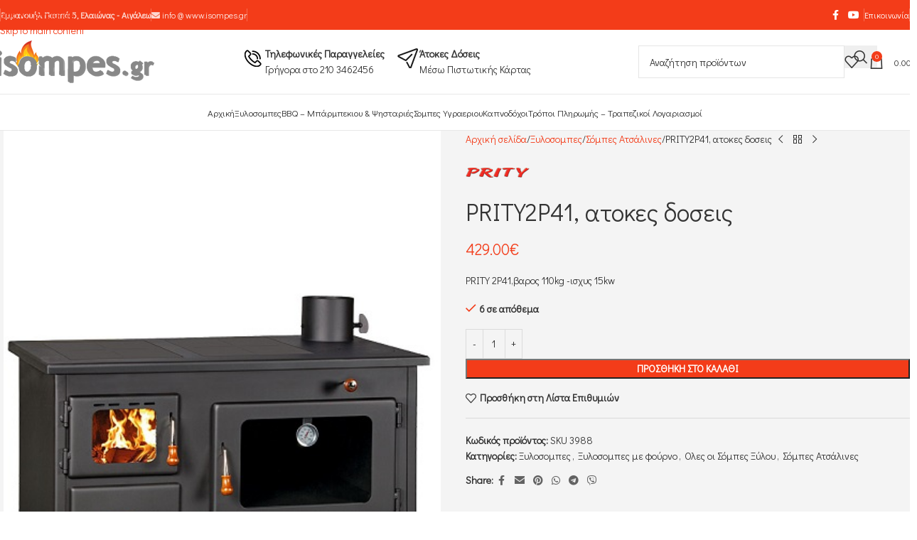

--- FILE ---
content_type: text/html; charset=UTF-8
request_url: https://www.isompes.gr/product/prity2p41/
body_size: 32388
content:
<!DOCTYPE html>
<html lang="el">
<head>
	<script type="text/javascript">var _gaq = _gaq || []; _gaq.push(['_setAccount', 'UA-45718925-1']); _gaq.push(['_trackPageview']);(function() { var ga = document.createElement('script'); ga.type = 'text/javascript'; ga.async = true;ga.src = ('https:' == document.location.protocol ? 'https://ssl' : 'http://www') + '.google-analytics.com/ga.js';var s = document.getElementsByTagName('script')[0]; s.parentNode.insertBefore(ga, s); })();</script>	
	<meta charset="UTF-8">
	<link rel="profile" href="https://gmpg.org/xfn/11">
	<link rel="pingback" href="https://www.isompes.gr/xmlrpc.php">

	<title>PRITY2P41, ατοκες δοσεις &#8211; isompes</title>
<meta name='robots' content='max-image-preview:large' />
<link rel='dns-prefetch' href='//www.googletagmanager.com' />
<link rel='dns-prefetch' href='//fonts.googleapis.com' />
<link rel='dns-prefetch' href='//hcaptcha.com' />
<link rel="alternate" title="oEmbed (JSON)" type="application/json+oembed" href="https://www.isompes.gr/wp-json/oembed/1.0/embed?url=https%3A%2F%2Fwww.isompes.gr%2Fproduct%2Fprity2p41%2F" />
<link rel="alternate" title="oEmbed (XML)" type="text/xml+oembed" href="https://www.isompes.gr/wp-json/oembed/1.0/embed?url=https%3A%2F%2Fwww.isompes.gr%2Fproduct%2Fprity2p41%2F&#038;format=xml" />
<style id='wp-img-auto-sizes-contain-inline-css' type='text/css'>
img:is([sizes=auto i],[sizes^="auto," i]){contain-intrinsic-size:3000px 1500px}
/*# sourceURL=wp-img-auto-sizes-contain-inline-css */
</style>
<link rel='stylesheet' id='cardlink-payment-gateway-css' href='https://www.isompes.gr/wp-content/plugins/cardlink-payment-gateway-woocommerce/public/css/cardlink-payment-gateway-public.css' type='text/css' media='all' />
<style id='woocommerce-inline-inline-css' type='text/css'>
.woocommerce form .form-row .required { visibility: visible; }
/*# sourceURL=woocommerce-inline-inline-css */
</style>
<link rel='stylesheet' id='elementor-icons-css' href='https://www.isompes.gr/wp-content/plugins/elementor/assets/lib/eicons/css/elementor-icons.min.css' type='text/css' media='all' />
<link rel='stylesheet' id='elementor-frontend-css' href='https://www.isompes.gr/wp-content/plugins/elementor/assets/css/frontend.min.css' type='text/css' media='all' />
<link rel='stylesheet' id='elementor-post-8-css' href='https://www.isompes.gr/wp-content/uploads/elementor/css/post-8.css' type='text/css' media='all' />
<link rel='stylesheet' id='elementor-icons-shared-0-css' href='https://www.isompes.gr/wp-content/plugins/elementor/assets/lib/font-awesome/css/fontawesome.min.css' type='text/css' media='all' />
<link rel='stylesheet' id='elementor-icons-fa-solid-css' href='https://www.isompes.gr/wp-content/plugins/elementor/assets/lib/font-awesome/css/solid.min.css' type='text/css' media='all' />
<link rel='stylesheet' id='elementor-icons-fa-brands-css' href='https://www.isompes.gr/wp-content/plugins/elementor/assets/lib/font-awesome/css/brands.min.css' type='text/css' media='all' />
<link rel='stylesheet' id='elementor-icons-fa-regular-css' href='https://www.isompes.gr/wp-content/plugins/elementor/assets/lib/font-awesome/css/regular.min.css' type='text/css' media='all' />
<link rel='stylesheet' id='wd-style-base-css' href='https://www.isompes.gr/wp-content/themes/woodmart/css/parts/base.min.css' type='text/css' media='all' />
<link rel='stylesheet' id='wd-helpers-wpb-elem-css' href='https://www.isompes.gr/wp-content/themes/woodmart/css/parts/helpers-wpb-elem.min.css' type='text/css' media='all' />
<link rel='stylesheet' id='wd-lazy-loading-css' href='https://www.isompes.gr/wp-content/themes/woodmart/css/parts/opt-lazy-load.min.css' type='text/css' media='all' />
<link rel='stylesheet' id='wd-revolution-slider-css' href='https://www.isompes.gr/wp-content/themes/woodmart/css/parts/int-rev-slider.min.css' type='text/css' media='all' />
<link rel='stylesheet' id='wd-elementor-base-css' href='https://www.isompes.gr/wp-content/themes/woodmart/css/parts/int-elem-base.min.css' type='text/css' media='all' />
<link rel='stylesheet' id='wd-woocommerce-base-css' href='https://www.isompes.gr/wp-content/themes/woodmart/css/parts/woocommerce-base.min.css' type='text/css' media='all' />
<link rel='stylesheet' id='wd-mod-star-rating-css' href='https://www.isompes.gr/wp-content/themes/woodmart/css/parts/mod-star-rating.min.css' type='text/css' media='all' />
<link rel='stylesheet' id='wd-woocommerce-block-notices-css' href='https://www.isompes.gr/wp-content/themes/woodmart/css/parts/woo-mod-block-notices.min.css' type='text/css' media='all' />
<link rel='stylesheet' id='wd-woo-mod-quantity-css' href='https://www.isompes.gr/wp-content/themes/woodmart/css/parts/woo-mod-quantity.min.css' type='text/css' media='all' />
<link rel='stylesheet' id='wd-woo-single-prod-el-base-css' href='https://www.isompes.gr/wp-content/themes/woodmart/css/parts/woo-single-prod-el-base.min.css' type='text/css' media='all' />
<link rel='stylesheet' id='wd-woo-mod-stock-status-css' href='https://www.isompes.gr/wp-content/themes/woodmart/css/parts/woo-mod-stock-status.min.css' type='text/css' media='all' />
<link rel='stylesheet' id='wd-woo-mod-shop-attributes-css' href='https://www.isompes.gr/wp-content/themes/woodmart/css/parts/woo-mod-shop-attributes.min.css' type='text/css' media='all' />
<link rel='stylesheet' id='wd-opt-carousel-disable-css' href='https://www.isompes.gr/wp-content/themes/woodmart/css/parts/opt-carousel-disable.min.css' type='text/css' media='all' />
<link rel='stylesheet' id='child-style-css' href='https://www.isompes.gr/wp-content/themes/woodmart-child/style.css' type='text/css' media='all' />
<link rel='stylesheet' id='wd-header-base-css' href='https://www.isompes.gr/wp-content/themes/woodmart/css/parts/header-base.min.css' type='text/css' media='all' />
<link rel='stylesheet' id='wd-mod-tools-css' href='https://www.isompes.gr/wp-content/themes/woodmart/css/parts/mod-tools.min.css' type='text/css' media='all' />
<link rel='stylesheet' id='wd-header-elements-base-css' href='https://www.isompes.gr/wp-content/themes/woodmart/css/parts/header-el-base.min.css' type='text/css' media='all' />
<link rel='stylesheet' id='wd-social-icons-css' href='https://www.isompes.gr/wp-content/themes/woodmart/css/parts/el-social-icons.min.css' type='text/css' media='all' />
<link rel='stylesheet' id='wd-header-mobile-nav-dropdown-css' href='https://www.isompes.gr/wp-content/themes/woodmart/css/parts/header-el-mobile-nav-dropdown.min.css' type='text/css' media='all' />
<link rel='stylesheet' id='wd-header-cart-side-css' href='https://www.isompes.gr/wp-content/themes/woodmart/css/parts/header-el-cart-side.min.css' type='text/css' media='all' />
<link rel='stylesheet' id='wd-header-cart-css' href='https://www.isompes.gr/wp-content/themes/woodmart/css/parts/header-el-cart.min.css' type='text/css' media='all' />
<link rel='stylesheet' id='wd-widget-shopping-cart-css' href='https://www.isompes.gr/wp-content/themes/woodmart/css/parts/woo-widget-shopping-cart.min.css' type='text/css' media='all' />
<link rel='stylesheet' id='wd-widget-product-list-css' href='https://www.isompes.gr/wp-content/themes/woodmart/css/parts/woo-widget-product-list.min.css' type='text/css' media='all' />
<link rel='stylesheet' id='wd-page-title-css' href='https://www.isompes.gr/wp-content/themes/woodmart/css/parts/page-title.min.css' type='text/css' media='all' />
<link rel='stylesheet' id='wd-woo-single-prod-predefined-css' href='https://www.isompes.gr/wp-content/themes/woodmart/css/parts/woo-single-prod-predefined.min.css' type='text/css' media='all' />
<link rel='stylesheet' id='wd-woo-single-prod-and-quick-view-predefined-css' href='https://www.isompes.gr/wp-content/themes/woodmart/css/parts/woo-single-prod-and-quick-view-predefined.min.css' type='text/css' media='all' />
<link rel='stylesheet' id='wd-woo-single-prod-el-tabs-predefined-css' href='https://www.isompes.gr/wp-content/themes/woodmart/css/parts/woo-single-prod-el-tabs-predefined.min.css' type='text/css' media='all' />
<link rel='stylesheet' id='wd-woo-single-prod-opt-base-css' href='https://www.isompes.gr/wp-content/themes/woodmart/css/parts/woo-single-prod-opt-base.min.css' type='text/css' media='all' />
<link rel='stylesheet' id='wd-woo-single-prod-el-gallery-css' href='https://www.isompes.gr/wp-content/themes/woodmart/css/parts/woo-single-prod-el-gallery.min.css' type='text/css' media='all' />
<link rel='stylesheet' id='wd-swiper-css' href='https://www.isompes.gr/wp-content/themes/woodmart/css/parts/lib-swiper.min.css' type='text/css' media='all' />
<link rel='stylesheet' id='wd-swiper-arrows-css' href='https://www.isompes.gr/wp-content/themes/woodmart/css/parts/lib-swiper-arrows.min.css' type='text/css' media='all' />
<link rel='stylesheet' id='wd-photoswipe-css' href='https://www.isompes.gr/wp-content/themes/woodmart/css/parts/lib-photoswipe.min.css' type='text/css' media='all' />
<link rel='stylesheet' id='wd-woo-single-prod-el-navigation-css' href='https://www.isompes.gr/wp-content/themes/woodmart/css/parts/woo-single-prod-el-navigation.min.css' type='text/css' media='all' />
<link rel='stylesheet' id='wd-tabs-css' href='https://www.isompes.gr/wp-content/themes/woodmart/css/parts/el-tabs.min.css' type='text/css' media='all' />
<link rel='stylesheet' id='wd-woo-single-prod-el-tabs-opt-layout-tabs-css' href='https://www.isompes.gr/wp-content/themes/woodmart/css/parts/woo-single-prod-el-tabs-opt-layout-tabs.min.css' type='text/css' media='all' />
<link rel='stylesheet' id='wd-accordion-css' href='https://www.isompes.gr/wp-content/themes/woodmart/css/parts/el-accordion.min.css' type='text/css' media='all' />
<link rel='stylesheet' id='wd-accordion-elem-wpb-css' href='https://www.isompes.gr/wp-content/themes/woodmart/css/parts/el-accordion-wpb-elem.min.css' type='text/css' media='all' />
<link rel='stylesheet' id='wd-product-loop-css' href='https://www.isompes.gr/wp-content/themes/woodmart/css/parts/woo-product-loop.min.css' type='text/css' media='all' />
<link rel='stylesheet' id='wd-product-loop-quick-css' href='https://www.isompes.gr/wp-content/themes/woodmart/css/parts/woo-product-loop-quick.min.css' type='text/css' media='all' />
<link rel='stylesheet' id='wd-woo-mod-add-btn-replace-css' href='https://www.isompes.gr/wp-content/themes/woodmart/css/parts/woo-mod-add-btn-replace.min.css' type='text/css' media='all' />
<link rel='stylesheet' id='wd-woo-opt-title-limit-css' href='https://www.isompes.gr/wp-content/themes/woodmart/css/parts/woo-opt-title-limit.min.css' type='text/css' media='all' />
<link rel='stylesheet' id='wd-mfp-popup-css' href='https://www.isompes.gr/wp-content/themes/woodmart/css/parts/lib-magnific-popup.min.css' type='text/css' media='all' />
<link rel='stylesheet' id='wd-mod-animations-transform-css' href='https://www.isompes.gr/wp-content/themes/woodmart/css/parts/mod-animations-transform.min.css' type='text/css' media='all' />
<link rel='stylesheet' id='wd-mod-transform-css' href='https://www.isompes.gr/wp-content/themes/woodmart/css/parts/mod-transform.min.css' type='text/css' media='all' />
<link rel='stylesheet' id='wd-swiper-pagin-css' href='https://www.isompes.gr/wp-content/themes/woodmart/css/parts/lib-swiper-pagin.min.css' type='text/css' media='all' />
<link rel='stylesheet' id='wd-woo-mod-product-labels-css' href='https://www.isompes.gr/wp-content/themes/woodmart/css/parts/woo-mod-product-labels.min.css' type='text/css' media='all' />
<link rel='stylesheet' id='wd-woo-mod-product-labels-round-css' href='https://www.isompes.gr/wp-content/themes/woodmart/css/parts/woo-mod-product-labels-round.min.css' type='text/css' media='all' />
<link rel='stylesheet' id='wd-footer-base-css' href='https://www.isompes.gr/wp-content/themes/woodmart/css/parts/footer-base.min.css' type='text/css' media='all' />
<link rel='stylesheet' id='wd-text-block-css' href='https://www.isompes.gr/wp-content/themes/woodmart/css/parts/el-text-block.min.css' type='text/css' media='all' />
<link rel='stylesheet' id='wd-widget-nav-css' href='https://www.isompes.gr/wp-content/themes/woodmart/css/parts/widget-nav.min.css' type='text/css' media='all' />
<link rel='stylesheet' id='wd-scroll-top-css' href='https://www.isompes.gr/wp-content/themes/woodmart/css/parts/opt-scrolltotop.min.css' type='text/css' media='all' />
<link rel='stylesheet' id='wd-wd-search-form-css' href='https://www.isompes.gr/wp-content/themes/woodmart/css/parts/wd-search-form.min.css' type='text/css' media='all' />
<link rel='stylesheet' id='wd-wd-search-results-css' href='https://www.isompes.gr/wp-content/themes/woodmart/css/parts/wd-search-results.min.css' type='text/css' media='all' />
<link rel='stylesheet' id='wd-wd-search-dropdown-css' href='https://www.isompes.gr/wp-content/themes/woodmart/css/parts/wd-search-dropdown.min.css' type='text/css' media='all' />
<link rel='stylesheet' id='xts-google-fonts-css' href='https://fonts.googleapis.com/css?family=Didact+Gothic%3A400&#038;display=swap' type='text/css' media='all' />
<link rel='stylesheet' id='elementor-gf-local-roboto-css' href='https://www.isompes.gr/wp-content/uploads/elementor/google-fonts/css/roboto.css' type='text/css' media='all' />
<link rel='stylesheet' id='elementor-gf-local-robotoslab-css' href='https://www.isompes.gr/wp-content/uploads/elementor/google-fonts/css/robotoslab.css' type='text/css' media='all' />
<script type="text/javascript" id="woocommerce-google-analytics-integration-gtag-js-after">
/* <![CDATA[ */
/* Google Analytics for WooCommerce (gtag.js) */
					window.dataLayer = window.dataLayer || [];
					function gtag(){dataLayer.push(arguments);}
					// Set up default consent state.
					for ( const mode of [{"analytics_storage":"denied","ad_storage":"denied","ad_user_data":"denied","ad_personalization":"denied","region":["AT","BE","BG","HR","CY","CZ","DK","EE","FI","FR","DE","GR","HU","IS","IE","IT","LV","LI","LT","LU","MT","NL","NO","PL","PT","RO","SK","SI","ES","SE","GB","CH"]}] || [] ) {
						gtag( "consent", "default", { "wait_for_update": 500, ...mode } );
					}
					gtag("js", new Date());
					gtag("set", "developer_id.dOGY3NW", true);
					gtag("config", "G-BTC1P3EW0C", {"track_404":true,"allow_google_signals":true,"logged_in":false,"linker":{"domains":[],"allow_incoming":false},"custom_map":{"dimension1":"logged_in"}});
//# sourceURL=woocommerce-google-analytics-integration-gtag-js-after
/* ]]> */
</script>
<script type="text/javascript" src="https://www.isompes.gr/wp-includes/js/jquery/jquery.min.js" id="jquery-core-js"></script>
<script type="text/javascript" id="cardlink-payment-gateway-js-extra">
/* <![CDATA[ */
var urls = {"home":"https://www.isompes.gr","theme":"/home/isompes/public_html/wp-content/themes/woodmart","plugins":"https://www.isompes.gr/wp-content/plugins","assets":"https://www.isompes.gr/wp-content/themes/woodmart-child/assets","ajax":"https://www.isompes.gr/wp-admin/admin-ajax.php"};
//# sourceURL=cardlink-payment-gateway-js-extra
/* ]]> */
</script>
<script type="text/javascript" src="https://www.isompes.gr/wp-content/plugins/cardlink-payment-gateway-woocommerce/public/js/cardlink-payment-gateway-public.js" id="cardlink-payment-gateway-js"></script>
<script type="text/javascript" src="https://www.isompes.gr/wp-content/plugins/woocommerce/assets/js/jquery-blockui/jquery.blockUI.min.js" id="wc-jquery-blockui-js" defer="defer" data-wp-strategy="defer"></script>
<script type="text/javascript" id="wc-add-to-cart-js-extra">
/* <![CDATA[ */
var wc_add_to_cart_params = {"ajax_url":"/wp-admin/admin-ajax.php","wc_ajax_url":"/?wc-ajax=%%endpoint%%","i18n_view_cart":"\u039a\u03b1\u03bb\u03ac\u03b8\u03b9","cart_url":"https://www.isompes.gr/cart/","is_cart":"","cart_redirect_after_add":"no"};
//# sourceURL=wc-add-to-cart-js-extra
/* ]]> */
</script>
<script type="text/javascript" src="https://www.isompes.gr/wp-content/plugins/woocommerce/assets/js/frontend/add-to-cart.min.js" id="wc-add-to-cart-js" defer="defer" data-wp-strategy="defer"></script>
<script type="text/javascript" src="https://www.isompes.gr/wp-content/plugins/woocommerce/assets/js/zoom/jquery.zoom.min.js" id="wc-zoom-js" defer="defer" data-wp-strategy="defer"></script>
<script type="text/javascript" id="wc-single-product-js-extra">
/* <![CDATA[ */
var wc_single_product_params = {"i18n_required_rating_text":"\u03a0\u03b1\u03c1\u03b1\u03ba\u03b1\u03bb\u03bf\u03cd\u03bc\u03b5, \u03b5\u03c0\u03b9\u03bb\u03ad\u03be\u03c4\u03b5 \u03bc\u03af\u03b1 \u03b2\u03b1\u03b8\u03bc\u03bf\u03bb\u03bf\u03b3\u03af\u03b1","i18n_rating_options":["1 \u03b1\u03c0\u03cc 5 \u03b1\u03c3\u03c4\u03ad\u03c1\u03b9\u03b1","2 \u03b1\u03c0\u03cc 5 \u03b1\u03c3\u03c4\u03ad\u03c1\u03b9\u03b1","3 \u03b1\u03c0\u03cc 5 \u03b1\u03c3\u03c4\u03ad\u03c1\u03b9\u03b1","4 \u03b1\u03c0\u03cc 5 \u03b1\u03c3\u03c4\u03ad\u03c1\u03b9\u03b1","5 \u03b1\u03c0\u03cc 5 \u03b1\u03c3\u03c4\u03ad\u03c1\u03b9\u03b1"],"i18n_product_gallery_trigger_text":"View full-screen image gallery","review_rating_required":"yes","flexslider":{"rtl":false,"animation":"slide","smoothHeight":true,"directionNav":false,"controlNav":"thumbnails","slideshow":false,"animationSpeed":500,"animationLoop":false,"allowOneSlide":false},"zoom_enabled":"","zoom_options":[],"photoswipe_enabled":"","photoswipe_options":{"shareEl":false,"closeOnScroll":false,"history":false,"hideAnimationDuration":0,"showAnimationDuration":0},"flexslider_enabled":""};
//# sourceURL=wc-single-product-js-extra
/* ]]> */
</script>
<script type="text/javascript" src="https://www.isompes.gr/wp-content/plugins/woocommerce/assets/js/frontend/single-product.min.js" id="wc-single-product-js" defer="defer" data-wp-strategy="defer"></script>
<script type="text/javascript" src="https://www.isompes.gr/wp-content/plugins/woocommerce/assets/js/js-cookie/js.cookie.min.js" id="wc-js-cookie-js" defer="defer" data-wp-strategy="defer"></script>
<script type="text/javascript" id="woocommerce-js-extra">
/* <![CDATA[ */
var woocommerce_params = {"ajax_url":"/wp-admin/admin-ajax.php","wc_ajax_url":"/?wc-ajax=%%endpoint%%","i18n_password_show":"\u0395\u03bc\u03c6\u03ac\u03bd\u03b9\u03c3\u03b7 \u03c3\u03c5\u03bd\u03b8\u03b7\u03bc\u03b1\u03c4\u03b9\u03ba\u03bf\u03cd","i18n_password_hide":"\u0391\u03c0\u03cc\u03ba\u03c1\u03c5\u03c8\u03b7 \u03c3\u03c5\u03bd\u03b8\u03b7\u03bc\u03b1\u03c4\u03b9\u03ba\u03bf\u03cd"};
//# sourceURL=woocommerce-js-extra
/* ]]> */
</script>
<script type="text/javascript" src="https://www.isompes.gr/wp-content/plugins/woocommerce/assets/js/frontend/woocommerce.min.js" id="woocommerce-js" defer="defer" data-wp-strategy="defer"></script>
<script type="text/javascript" src="https://www.isompes.gr/wp-content/themes/woodmart/js/libs/device.min.js" id="wd-device-library-js"></script>
<script type="text/javascript" src="https://www.isompes.gr/wp-content/themes/woodmart/js/scripts/global/scrollBar.min.js" id="wd-scrollbar-js"></script>
<link rel="https://api.w.org/" href="https://www.isompes.gr/wp-json/" /><link rel="alternate" title="JSON" type="application/json" href="https://www.isompes.gr/wp-json/wp/v2/product/45773" /><link rel="EditURI" type="application/rsd+xml" title="RSD" href="https://www.isompes.gr/xmlrpc.php?rsd" />
<link rel="canonical" href="https://www.isompes.gr/product/prity2p41/" />
<link rel='shortlink' href='https://www.isompes.gr/?p=45773' />
<style>
		#wp-admin-bar-elementor_notes,
		#wp-admin-bar-search,
		#adminbarsearch { display: none !important; }
	</style>
<!-- This website runs the Product Feed ELITE for WooCommerce by AdTribes.io plugin -->
<style>
.h-captcha{position:relative;display:block;margin-bottom:2rem;padding:0;clear:both}.h-captcha[data-size="normal"]{width:302px;height:76px}.h-captcha[data-size="compact"]{width:158px;height:138px}.h-captcha[data-size="invisible"]{display:none}.h-captcha iframe{z-index:1}.h-captcha::before{content:"";display:block;position:absolute;top:0;left:0;background:url(https://www.isompes.gr/wp-content/plugins/hcaptcha-for-forms-and-more/assets/images/hcaptcha-div-logo.svg) no-repeat;border:1px solid #fff0;border-radius:4px;box-sizing:border-box}.h-captcha::after{content:"The hCaptcha loading is delayed until user interaction.";font-family:-apple-system,system-ui,BlinkMacSystemFont,"Segoe UI",Roboto,Oxygen,Ubuntu,"Helvetica Neue",Arial,sans-serif;font-size:10px;font-weight:500;position:absolute;top:0;bottom:0;left:0;right:0;box-sizing:border-box;color:#bf1722;opacity:0}.h-captcha:not(:has(iframe))::after{animation:hcap-msg-fade-in .3s ease forwards;animation-delay:2s}.h-captcha:has(iframe)::after{animation:none;opacity:0}@keyframes hcap-msg-fade-in{to{opacity:1}}.h-captcha[data-size="normal"]::before{width:302px;height:76px;background-position:93.8% 28%}.h-captcha[data-size="normal"]::after{width:302px;height:76px;display:flex;flex-wrap:wrap;align-content:center;line-height:normal;padding:0 75px 0 10px}.h-captcha[data-size="compact"]::before{width:158px;height:138px;background-position:49.9% 78.8%}.h-captcha[data-size="compact"]::after{width:158px;height:138px;text-align:center;line-height:normal;padding:24px 10px 10px 10px}.h-captcha[data-theme="light"]::before,body.is-light-theme .h-captcha[data-theme="auto"]::before,.h-captcha[data-theme="auto"]::before{background-color:#fafafa;border:1px solid #e0e0e0}.h-captcha[data-theme="dark"]::before,body.is-dark-theme .h-captcha[data-theme="auto"]::before,html.wp-dark-mode-active .h-captcha[data-theme="auto"]::before,html.drdt-dark-mode .h-captcha[data-theme="auto"]::before{background-image:url(https://www.isompes.gr/wp-content/plugins/hcaptcha-for-forms-and-more/assets/images/hcaptcha-div-logo-white.svg);background-repeat:no-repeat;background-color:#333;border:1px solid #f5f5f5}@media (prefers-color-scheme:dark){.h-captcha[data-theme="auto"]::before{background-image:url(https://www.isompes.gr/wp-content/plugins/hcaptcha-for-forms-and-more/assets/images/hcaptcha-div-logo-white.svg);background-repeat:no-repeat;background-color:#333;border:1px solid #f5f5f5}}.h-captcha[data-theme="custom"]::before{background-color:initial}.h-captcha[data-size="invisible"]::before,.h-captcha[data-size="invisible"]::after{display:none}.h-captcha iframe{position:relative}div[style*="z-index: 2147483647"] div[style*="border-width: 11px"][style*="position: absolute"][style*="pointer-events: none"]{border-style:none}
</style>
					<meta name="viewport" content="width=device-width, initial-scale=1.0, maximum-scale=1.0, user-scalable=no">
										<noscript><style>.woocommerce-product-gallery{ opacity: 1 !important; }</style></noscript>
	<meta name="generator" content="Elementor 3.34.0; features: additional_custom_breakpoints; settings: css_print_method-external, google_font-enabled, font_display-auto">
			<style>
				.e-con.e-parent:nth-of-type(n+4):not(.e-lazyloaded):not(.e-no-lazyload),
				.e-con.e-parent:nth-of-type(n+4):not(.e-lazyloaded):not(.e-no-lazyload) * {
					background-image: none !important;
				}
				@media screen and (max-height: 1024px) {
					.e-con.e-parent:nth-of-type(n+3):not(.e-lazyloaded):not(.e-no-lazyload),
					.e-con.e-parent:nth-of-type(n+3):not(.e-lazyloaded):not(.e-no-lazyload) * {
						background-image: none !important;
					}
				}
				@media screen and (max-height: 640px) {
					.e-con.e-parent:nth-of-type(n+2):not(.e-lazyloaded):not(.e-no-lazyload),
					.e-con.e-parent:nth-of-type(n+2):not(.e-lazyloaded):not(.e-no-lazyload) * {
						background-image: none !important;
					}
				}
			</style>
			<meta name="generator" content="Powered by Slider Revolution 6.7.40 - responsive, Mobile-Friendly Slider Plugin for WordPress with comfortable drag and drop interface." />
<style>
span[data-name="hcap-cf7"] .h-captcha{margin-bottom:0}span[data-name="hcap-cf7"]~input[type="submit"],span[data-name="hcap-cf7"]~button[type="submit"]{margin-top:2rem}
</style>
<style>
.woocommerce-ResetPassword .h-captcha{margin-top:.5rem}
</style>
<style>
.woocommerce-form-register .h-captcha{margin-top:2rem}
</style>
<script>function setREVStartSize(e){
			//window.requestAnimationFrame(function() {
				window.RSIW = window.RSIW===undefined ? window.innerWidth : window.RSIW;
				window.RSIH = window.RSIH===undefined ? window.innerHeight : window.RSIH;
				try {
					var pw = document.getElementById(e.c).parentNode.offsetWidth,
						newh;
					pw = pw===0 || isNaN(pw) || (e.l=="fullwidth" || e.layout=="fullwidth") ? window.RSIW : pw;
					e.tabw = e.tabw===undefined ? 0 : parseInt(e.tabw);
					e.thumbw = e.thumbw===undefined ? 0 : parseInt(e.thumbw);
					e.tabh = e.tabh===undefined ? 0 : parseInt(e.tabh);
					e.thumbh = e.thumbh===undefined ? 0 : parseInt(e.thumbh);
					e.tabhide = e.tabhide===undefined ? 0 : parseInt(e.tabhide);
					e.thumbhide = e.thumbhide===undefined ? 0 : parseInt(e.thumbhide);
					e.mh = e.mh===undefined || e.mh=="" || e.mh==="auto" ? 0 : parseInt(e.mh,0);
					if(e.layout==="fullscreen" || e.l==="fullscreen")
						newh = Math.max(e.mh,window.RSIH);
					else{
						e.gw = Array.isArray(e.gw) ? e.gw : [e.gw];
						for (var i in e.rl) if (e.gw[i]===undefined || e.gw[i]===0) e.gw[i] = e.gw[i-1];
						e.gh = e.el===undefined || e.el==="" || (Array.isArray(e.el) && e.el.length==0)? e.gh : e.el;
						e.gh = Array.isArray(e.gh) ? e.gh : [e.gh];
						for (var i in e.rl) if (e.gh[i]===undefined || e.gh[i]===0) e.gh[i] = e.gh[i-1];
											
						var nl = new Array(e.rl.length),
							ix = 0,
							sl;
						e.tabw = e.tabhide>=pw ? 0 : e.tabw;
						e.thumbw = e.thumbhide>=pw ? 0 : e.thumbw;
						e.tabh = e.tabhide>=pw ? 0 : e.tabh;
						e.thumbh = e.thumbhide>=pw ? 0 : e.thumbh;
						for (var i in e.rl) nl[i] = e.rl[i]<window.RSIW ? 0 : e.rl[i];
						sl = nl[0];
						for (var i in nl) if (sl>nl[i] && nl[i]>0) { sl = nl[i]; ix=i;}
						var m = pw>(e.gw[ix]+e.tabw+e.thumbw) ? 1 : (pw-(e.tabw+e.thumbw)) / (e.gw[ix]);
						newh =  (e.gh[ix] * m) + (e.tabh + e.thumbh);
					}
					var el = document.getElementById(e.c);
					if (el!==null && el) el.style.height = newh+"px";
					el = document.getElementById(e.c+"_wrapper");
					if (el!==null && el) {
						el.style.height = newh+"px";
						el.style.display = "block";
					}
				} catch(e){
					console.log("Failure at Presize of Slider:" + e)
				}
			//});
		  };</script>
		<style type="text/css" id="wp-custom-css">
			.mc4wp-form-fields .emailmc {width:100%;}
.emailmc {background:#fff !important;}
.tagged_as {display:none !important}
.wd-swatch :is(img, picture) {height:auto;}		</style>
		<style>
		
		</style>			<style id="wd-style-header_731765-css" data-type="wd-style-header_731765">
				:root{
	--wd-top-bar-h: 42px;
	--wd-top-bar-sm-h: 38px;
	--wd-top-bar-sticky-h: .00001px;
	--wd-top-bar-brd-w: .00001px;

	--wd-header-general-h: 90px;
	--wd-header-general-sm-h: 60px;
	--wd-header-general-sticky-h: 60px;
	--wd-header-general-brd-w: 1px;

	--wd-header-bottom-h: 50px;
	--wd-header-bottom-sm-h: .00001px;
	--wd-header-bottom-sticky-h: 50px;
	--wd-header-bottom-brd-w: 1px;

	--wd-header-clone-h: .00001px;

	--wd-header-brd-w: calc(var(--wd-top-bar-brd-w) + var(--wd-header-general-brd-w) + var(--wd-header-bottom-brd-w));
	--wd-header-h: calc(var(--wd-top-bar-h) + var(--wd-header-general-h) + var(--wd-header-bottom-h) + var(--wd-header-brd-w));
	--wd-header-sticky-h: calc(var(--wd-top-bar-sticky-h) + var(--wd-header-general-sticky-h) + var(--wd-header-bottom-sticky-h) + var(--wd-header-clone-h) + var(--wd-header-brd-w));
	--wd-header-sm-h: calc(var(--wd-top-bar-sm-h) + var(--wd-header-general-sm-h) + var(--wd-header-bottom-sm-h) + var(--wd-header-brd-w));
}

.whb-top-bar .wd-dropdown {
	margin-top: 0px;
}

.whb-top-bar .wd-dropdown:after {
	height: 11px;
}


.whb-sticked .whb-general-header .wd-dropdown:not(.sub-sub-menu) {
	margin-top: 9px;
}

.whb-sticked .whb-general-header .wd-dropdown:not(.sub-sub-menu):after {
	height: 20px;
}


:root:has(.whb-general-header.whb-border-boxed) {
	--wd-header-general-brd-w: .00001px;
}

@media (max-width: 1024px) {
:root:has(.whb-general-header.whb-hidden-mobile) {
	--wd-header-general-brd-w: .00001px;
}
}

:root:has(.whb-header-bottom.whb-border-boxed) {
	--wd-header-bottom-brd-w: .00001px;
}

@media (max-width: 1024px) {
:root:has(.whb-header-bottom.whb-hidden-mobile) {
	--wd-header-bottom-brd-w: .00001px;
}
}

.whb-header-bottom .wd-dropdown {
	margin-top: 4px;
}

.whb-header-bottom .wd-dropdown:after {
	height: 15px;
}

.whb-sticked .whb-header-bottom .wd-dropdown:not(.sub-sub-menu) {
	margin-top: 4px;
}

.whb-sticked .whb-header-bottom .wd-dropdown:not(.sub-sub-menu):after {
	height: 15px;
}


		
.whb-top-bar {
	background-color: rgba(243, 60, 25, 1);
}

.whb-tu2lb39gqv4276nl36su.info-box-wrapper div.wd-info-box {
	--ib-icon-sp: 10px;
}
.whb-iv3b2mipk5fg51rk4sre.info-box-wrapper div.wd-info-box {
	--ib-icon-sp: 10px;
}
.whb-9x1ytaxq7aphtb3npidp form.searchform {
	--wd-form-height: 46px;
}
.whb-general-header {
	background-color: rgba(255, 255, 255, 1);border-color: rgba(232, 232, 232, 1);border-bottom-width: 1px;border-bottom-style: solid;
}

.whb-header-bottom {
	border-color: rgba(232, 232, 232, 1);border-bottom-width: 1px;border-bottom-style: solid;
}
			</style>
						<style id="wd-style-theme_settings_default-css" data-type="wd-style-theme_settings_default">
				@font-face {
	font-weight: normal;
	font-style: normal;
	font-family: "woodmart-font";
	src: url("//www.isompes.gr/wp-content/themes/woodmart/fonts/woodmart-font-1-400.woff2?v=8.3.8") format("woff2");
	font-display:swap;
}

:root {
	--wd-text-font: "Didact Gothic", Arial, Helvetica, sans-serif;
	--wd-text-font-weight: 400;
	--wd-text-color: #333333;
	--wd-text-font-size: 14px;
	--wd-title-font: "Didact Gothic", Arial, Helvetica, sans-serif;
	--wd-title-font-weight: 400;
	--wd-title-transform: none;
	--wd-title-color: #242424;
	--wd-entities-title-font: "Didact Gothic", Arial, Helvetica, sans-serif;
	--wd-entities-title-font-weight: 400;
	--wd-entities-title-transform: none;
	--wd-entities-title-color: #333333;
	--wd-entities-title-color-hover: rgb(51 51 51 / 65%);
	--wd-alternative-font: "Didact Gothic", Arial, Helvetica, sans-serif;
	--wd-widget-title-font: "Didact Gothic", Arial, Helvetica, sans-serif;
	--wd-widget-title-font-weight: 400;
	--wd-widget-title-transform: none;
	--wd-widget-title-color: #333;
	--wd-widget-title-font-size: 16px;
	--wd-header-el-font: "Didact Gothic", Arial, Helvetica, sans-serif;
	--wd-header-el-font-weight: 400;
	--wd-header-el-transform: none;
	--wd-header-el-font-size: 13px;
	--wd-otl-style: dotted;
	--wd-otl-width: 2px;
	--wd-primary-color: rgb(243,60,25);
	--wd-alternative-color: rgb(158,14,9);
	--btn-default-bgcolor: rgb(243,60,25);
	--btn-default-bgcolor-hover: rgb(158,14,9);
	--btn-accented-bgcolor: rgb(243,60,25);
	--btn-accented-bgcolor-hover: rgb(158,14,9);
	--wd-form-brd-width: 1px;
	--notices-success-bg: rgb(30,115,190);
	--notices-success-color: #fff;
	--notices-warning-bg: rgb(216,132,80);
	--notices-warning-color: #fff;
	--wd-link-color: rgb(243,60,25);
	--wd-link-color-hover: #242424;
}
.wd-age-verify-wrap {
	--wd-popup-width: 500px;
}
.wd-popup.wd-promo-popup {
	background-color: #111111;
	background-image: none;
	background-repeat: no-repeat;
	background-size: contain;
	background-position: left center;
}
.wd-promo-popup-wrap {
	--wd-popup-width: 800px;
}
:is(.woodmart-woocommerce-layered-nav, .wd-product-category-filter) .wd-scroll-content {
	max-height: 280px;
}
.wd-page-title .wd-page-title-bg img {
	background-repeat: no-repeat;
	object-fit: cover;
	background-attachment: scroll;
	object-position: center center;
}
.wd-footer {
	background-color: #f7f7f7;
	background-image: none;
}
html .wd-nav.wd-nav-main > li > a, html .wd-dropdown-menu.wd-design-sized .wd-sub-menu > li > a, body .wd-dropdown-menu.wd-design-full-width .wd-sub-menu > li > a, body .wd-dropdown-menu.wd-design-aside .wd-wp-menu > .sub-sub-menu > li > a, body .wd-dropdown-menu.wd-design-aside .wd-sub-menu .wd-sub-menu > li > a, html .wd-dropdown-menu.wd-design-sized .sub-sub-menu li a, html .wd-dropdown-menu.wd-design-full-width .sub-sub-menu li a, body .wd-dropdown-menu.wd-design-aside .wd-wp-menu > .sub-sub-menu .sub-sub-menu li a, body .wd-dropdown-menu.wd-design-aside .wd-sub-menu .wd-sub-menu .sub-sub-menu li a, html .wd-dropdown-menu.wd-design-default .wd-sub-menu li a, html .wd-nav.wd-nav-secondary > li > a, html .whb-header .wd-header-cats .menu-opener, html .wd-dropdown-cats .wd-nav.wd-nav-vertical > li > a, html .wd-dropdown-my-account .wd-sub-menu li a, html .wd-nav-mobile > li > a, html .wd-nav-mobile .wd-sub-menu li a, html .page-title > .container > .title, html .page-title .wd-title-wrapp > .title, html .page-title .wd-breadcrumbs a, html .page-title .wd-breadcrumbs span, html .page-title .yoast-breadcrumb a, html .page-title .yoast-breadcrumb span, html .wd-page-content .wd-product .product-wrapper .wd-entities-title, html .wd-product .price, html .wd-product .price > .amount, html .wd-product .price ins > .amount, html .product.wd-product del, html .product.wd-product del .amount, html .product.wd-cat .wd-entities-title, html .product.wd-cat.cat-design-replace-title .wd-entities-title, html .wd-masonry-first .wd-cat:first-child .wd-entities-title, html .product.wd-cat .wd-cat-count, html .product.wd-cat.cat-design-replace-title .wd-cat-count, html .product-image-summary-wrap .product_title, html .wd-single-title .product_title, html .product-image-summary-wrap .summary-inner > .price, html .product-image-summary-wrap .summary-inner > .price > .amount, html .product-image-summary-wrap .summary-inner > .price > .price > .amount, html .product-image-summary-wrap .summary-inner > .price ins .amount, html .wd-single-price .price, html .wd-single-price .price > .amount, html .wd-single-price .price > ins .amount, html .product-image-summary-wrap .summary-inner > .price del, html .product-image-summary-wrap .summary-inner > .price del .amount, html .wd-single-price .price del .amount, html .product-image-summary-wrap .variations_form .woocommerce-variation-price .price > .amount, html .product-image-summary-wrap .variations_form .woocommerce-variation-price .price > ins .amount, html .wd-single-add-cart .variations_form .woocommerce-variation-price .price > .amount, html .wd-single-add-cart .variations_form .woocommerce-variation-price .price > ins .amount, html .post.wd-post:not(.blog-design-small) .wd-entities-title, html .wd-carousel .wd-carousel-item .post.wd-post .wd-entities-title, html .wd-single-post-header .title, html .wd-single-post-title .wd-post-title {
	font-family: "Didact Gothic", Arial, Helvetica, sans-serif;
	font-weight: 400;
	text-transform: none;
}
.page .wd-page-content {
	background-color: rgb(244,244,244);
	background-image: none;
}
.woodmart-archive-shop:not(.single-product) .wd-page-content {
	background-color: rgb(244,244,244);
	background-image: none;
}
.single-product .wd-page-content {
	background-color: rgb(244,244,244);
	background-image: none;
}
.woodmart-archive-blog .wd-page-content {
	background-color: rgb(244,244,244);
	background-image: none;
}
.single-post .wd-page-content {
	background-color: rgb(244,244,244);
	background-image: none;
}
.woodmart-archive-portfolio .wd-page-content {
	background-color: rgb(244,244,244);
	background-image: none;
}
.single-portfolio .wd-page-content {
	background-color: rgb(244,244,244);
	background-image: none;
}
.mfp-wrap.wd-popup-quick-view-wrap {
	--wd-popup-width: 920px;
}
:root{
--wd-container-w: 1350px;
--wd-form-brd-radius: 0px;
--btn-default-color: #fff;
--btn-default-color-hover: #fff;
--btn-accented-color: #fff;
--btn-accented-color-hover: #fff;
--btn-default-brd-radius: 0px;
--btn-default-box-shadow: none;
--btn-default-box-shadow-hover: none;
--btn-default-box-shadow-active: none;
--btn-default-bottom: 0px;
--btn-accented-brd-radius: 0px;
--btn-accented-box-shadow: none;
--btn-accented-box-shadow-hover: none;
--btn-accented-box-shadow-active: none;
--btn-accented-bottom: 0px;
--wd-brd-radius: 0px;
}

@media (min-width: 1350px) {
section.elementor-section.wd-section-stretch > .elementor-container {
margin-left: auto;
margin-right: auto;
}
}

rs-slides :is([data-type=text],[data-type=button]) {
font-family: Didact Gothic !important;
}
rs-slides :is(h1,h2,h3,h4,h5,h6)[data-type=text] {
font-family: Didact Gothic !important;
}

.wd-page-title {
background-color: #0a0a0a;
}

			</style>
			</head>

<body class="wp-singular product-template-default single single-product postid-45773 wp-theme-woodmart wp-child-theme-woodmart-child theme-woodmart woocommerce woocommerce-page woocommerce-no-js wrapper-custom  categories-accordion-on woodmart-ajax-shop-on elementor-default elementor-kit-8">
			<script type="text/javascript" id="wd-flicker-fix">// Flicker fix.</script>		<div class="wd-skip-links">
								<a href="#menu-isompes-main-menu" class="wd-skip-navigation btn">
						Skip to navigation					</a>
								<a href="#main-content" class="wd-skip-content btn">
				Skip to main content			</a>
		</div>
			
	
	<div class="website-wrapper">
									<header class="whb-header whb-header_731765 whb-sticky-shadow whb-scroll-stick whb-sticky-real whb-hide-on-scroll whb-custom-header">
					<div class="whb-main-header">
	
<div class="whb-row whb-top-bar whb-not-sticky-row whb-with-bg whb-without-border whb-color-light whb-flex-flex-middle">
	<div class="container">
		<div class="whb-flex-row whb-top-bar-inner">
			<div class="whb-column whb-col-left whb-column5 whb-visible-lg">
	<div class="wd-header-divider wd-full-height whb-6rzsl7b1m1t9vmmollbm"></div>

<div class="wd-header-text reset-last-child whb-y4ro7npestv02kyrww49"><strong>Εμμανουήλ Παππά 5, Ελαιώνας - Αιγάλεω</strong></div>
<div class="wd-header-divider wd-full-height whb-jbzu5tmjwwwz5ri7lhsy"></div>

<div class="wd-header-text reset-last-child whb-jpphysmnb6qa01hbtsgi"><i class="fa fa-envelope"></i> <a href="mailto:info@isompes.gr">info @ www.isompes.gr</a></div>
<div class="wd-header-divider wd-full-height whb-edvuarvq4fkal24j61sn"></div>
</div>
<div class="whb-column whb-col-center whb-column6 whb-visible-lg whb-empty-column">
	</div>
<div class="whb-column whb-col-right whb-column7 whb-visible-lg">
				<div
						class=" wd-social-icons wd-style-default wd-size-small social-follow wd-shape-circle  whb-43k0qayz7gg36f2jmmhk color-scheme-light text-center">
				
				
									<a rel="noopener noreferrer nofollow" href="https://www.facebook.com/isompes" target="_blank" class=" wd-social-icon social-facebook" aria-label="Facebook social link">
						<span class="wd-icon"></span>
											</a>
				
				
				
				
				
				
									<a rel="noopener noreferrer nofollow" href="https://www.youtube.com/channel/UCmRqcWlhSgmFn-pwBlw6GVQ" target="_blank" class=" wd-social-icon social-youtube" aria-label="YouTube social link">
						<span class="wd-icon"></span>
											</a>
				
				
				
				
				
				
				
				
				
				
				
				
				
				
				
				
				
				
				
				
			</div>

		<div class="wd-header-divider wd-full-height whb-aik22afewdiur23h71ba"></div>

<nav class="wd-header-nav wd-header-secondary-nav whb-iyjy495kdeb8otqt2ftx text-right wd-full-height" role="navigation" aria-label="Top Bar Right">
	<ul id="menu-top-bar-right" class="menu wd-nav wd-nav-header wd-nav-secondary wd-style-bordered wd-gap-s"><li id="menu-item-8418" class="menu-item menu-item-type-custom menu-item-object-custom menu-item-8418 item-level-0 menu-simple-dropdown wd-event-hover" ><a href="/epikoinonia/" class="woodmart-nav-link"><span class="nav-link-text">Επικοινωνία</span></a></li>
</ul></nav>
<div class="wd-header-divider wd-full-height whb-hvo7pk2f543doxhr21h5"></div>
</div>
<div class="whb-column whb-col-mobile whb-column_mobile1 whb-hidden-lg">
				<div
						class=" wd-social-icons wd-style-default social-share wd-shape-circle  whb-ifj45ut4usw778fsl6fq color-scheme-light text-center">
				
				
									<a rel="noopener noreferrer nofollow" href="https://www.facebook.com/sharer/sharer.php?u=https://www.isompes.gr/product/prity2p41/" target="_blank" class=" wd-social-icon social-facebook" aria-label="Facebook social link">
						<span class="wd-icon"></span>
											</a>
				
				
				
									<a rel="noopener noreferrer nofollow" href="mailto:?subject=Check%20this%20https://www.isompes.gr/product/prity2p41/" target="_blank" class=" wd-social-icon social-email" aria-label="Email social link">
						<span class="wd-icon"></span>
											</a>
				
				
				
				
									<a rel="noopener noreferrer nofollow" href="https://pinterest.com/pin/create/button/?url=https://www.isompes.gr/product/prity2p41/&media=https://www.isompes.gr/wp-content/uploads/2018/10/2P41.jpg&description=PRITY2P41%2C+%CE%B1%CF%84%CE%BF%CE%BA%CE%B5%CF%82+%CE%B4%CE%BF%CF%83%CE%B5%CE%B9%CF%82" target="_blank" class=" wd-social-icon social-pinterest" aria-label="Pinterest social link">
						<span class="wd-icon"></span>
											</a>
				
				
				
				
				
				
				
				
				
				
				
									<a rel="noopener noreferrer nofollow" href="https://api.whatsapp.com/send?text=https%3A%2F%2Fwww.isompes.gr%2Fproduct%2Fprity2p41%2F" target="_blank" class="wd-hide-md  wd-social-icon social-whatsapp" aria-label="WhatsApp social link">
						<span class="wd-icon"></span>
											</a>

					<a rel="noopener noreferrer nofollow" href="whatsapp://send?text=https%3A%2F%2Fwww.isompes.gr%2Fproduct%2Fprity2p41%2F" target="_blank" class="wd-hide-lg  wd-social-icon social-whatsapp" aria-label="WhatsApp social link">
						<span class="wd-icon"></span>
											</a>
				
				
				
				
				
				
									<a rel="noopener noreferrer nofollow" href="https://telegram.me/share/url?url=https://www.isompes.gr/product/prity2p41/" target="_blank" class=" wd-social-icon social-tg" aria-label="Telegram social link">
						<span class="wd-icon"></span>
											</a>
				
									<a rel="noopener noreferrer nofollow" href="viber://forward?text=https://www.isompes.gr/product/prity2p41/" target="_blank" class=" wd-social-icon social-viber" aria-label="Viber social link">
						<span class="wd-icon"></span>
											</a>
				
			</div>

		</div>
		</div>
	</div>
</div>

<div class="whb-row whb-general-header whb-sticky-row whb-with-bg whb-border-fullwidth whb-color-dark whb-flex-equal-sides">
	<div class="container">
		<div class="whb-flex-row whb-general-header-inner">
			<div class="whb-column whb-col-left whb-column8 whb-visible-lg">
	<div class="site-logo whb-gs8bcnxektjsro21n657">
	<a href="https://www.isompes.gr/" class="wd-logo wd-main-logo" rel="home" aria-label="Site logo">
		<img width="227" height="60" src="https://www.isompes.gr/wp-content/uploads/2022/10/Isompes.gr_Logo_60x_Gray.png" class="attachment-full size-full" alt="" style="max-width:350px;" decoding="async" srcset="https://www.isompes.gr/wp-content/uploads/2022/10/Isompes.gr_Logo_60x_Gray.png 227w, https://www.isompes.gr/wp-content/uploads/2022/10/Isompes.gr_Logo_60x_Gray-150x40.png 150w" sizes="(max-width: 227px) 100vw, 227px" />	</a>
	</div>
</div>
<div class="whb-column whb-col-center whb-column9 whb-visible-lg">
				<link rel="stylesheet" id="wd-info-box-css" href="https://www.isompes.gr/wp-content/themes/woodmart/css/parts/el-info-box.min.css?ver=8.3.8" type="text/css" media="all" /> 						<div class="info-box-wrapper  whb-tu2lb39gqv4276nl36su">
				<div id="wd-696d802c62e85" class=" wd-info-box text- box-icon-align-left box-style-base color-scheme- wd-bg-none wd-items-top">
											<div class="box-icon-wrapper  box-with-icon box-icon-simple">
							<div class="info-box-icon">

							
																	<img width="34" height="34" src="https://www.isompes.gr/wp-content/themes/woodmart/images/lazy.svg" class="attachment-34x34 size-34x34 wd-lazy-fade" alt="" decoding="async" data-src="https://www.isompes.gr/wp-content/uploads/2022/05/FM.gr_Header_Icons_Phone-34x34.png" srcset="" />															
							</div>
						</div>
										<div class="info-box-content">
												<div class="info-box-inner reset-last-child"><div style="color: #333333;"><strong>Τηλεφωνικές Παραγγελείες<br />
</strong></div>
<p>Γρήγορα στο 210 3462456</p>
</div>

											</div>

											<a class="wd-info-box-link wd-fill" aria-label="Infobox link" href="#" title=""></a>
					
									</div>
			</div>
		
<div class="whb-space-element whb-jevr6rn8leikqq35e75z " style="width:15px;"></div>
			<div class="info-box-wrapper  whb-iv3b2mipk5fg51rk4sre">
				<div id="wd-696d802c634af" class=" wd-info-box text- box-icon-align-left box-style-base color-scheme- wd-bg-none wd-items-top">
											<div class="box-icon-wrapper  box-with-icon box-icon-simple">
							<div class="info-box-icon">

							
																	<img width="34" height="34" src="https://www.isompes.gr/wp-content/themes/woodmart/images/lazy.svg" class="attachment-34x34 size-34x34 wd-lazy-fade" alt="" decoding="async" data-src="https://www.isompes.gr/wp-content/uploads/2022/05/FM.gr_Header_Icons_Plane-34x34.png" srcset="" />															
							</div>
						</div>
										<div class="info-box-content">
												<div class="info-box-inner reset-last-child"><div style="color: #333333;"><strong>Άτοκες Δόσεις </strong></div>
<p>Μέσω Πιστωτικής Κάρτας</p>
</div>

											</div>

											<a class="wd-info-box-link wd-fill" aria-label="Infobox link" href="#" title=""></a>
					
									</div>
			</div>
		
<div class="whb-space-element whb-gicfpfyhzhlmq7edgduz " style="width:30px;"></div>
</div>
<div class="whb-column whb-col-right whb-column10 whb-visible-lg">
				<link rel="stylesheet" id="wd-header-search-css" href="https://www.isompes.gr/wp-content/themes/woodmart/css/parts/header-el-search.min.css?ver=8.3.8" type="text/css" media="all" /> 						<link rel="stylesheet" id="wd-header-search-form-css" href="https://www.isompes.gr/wp-content/themes/woodmart/css/parts/header-el-search-form.min.css?ver=8.3.8" type="text/css" media="all" /> 			<div class="wd-search-form  wd-header-search-form wd-display-form whb-9x1ytaxq7aphtb3npidp">

<form role="search" method="get" class="searchform  wd-style-default woodmart-ajax-search" action="https://www.isompes.gr/"  data-thumbnail="1" data-price="1" data-post_type="product" data-count="20" data-sku="1" data-symbols_count="3" data-include_cat_search="no" autocomplete="off">
	<input type="text" class="s" placeholder="Αναζήτηση προϊόντων" value="" name="s" aria-label="Search" title="Αναζήτηση προϊόντων" required/>
	<input type="hidden" name="post_type" value="product">

	<span tabindex="0" aria-label="Clear search" class="wd-clear-search wd-role-btn wd-hide"></span>

	
	<button type="submit" class="searchsubmit">
		<span>
			Search		</span>
			</button>
</form>

	<div class="wd-search-results-wrapper">
		<div class="wd-search-results wd-dropdown-results wd-dropdown wd-scroll">
			<div class="wd-scroll-content">
				
				
							</div>
		</div>
	</div>

</div>

<div class="wd-header-wishlist wd-tools-element wd-style-icon wd-with-count wd-design-2 whb-a22wdkiy3r40yw2paskq" title="Λίστα επιθυμιών">
	<a href="https://www.isompes.gr/wishlist/" title="Wishlist products">
		
			<span class="wd-tools-icon">
				
									<span class="wd-tools-count">
						0					</span>
							</span>

			<span class="wd-tools-text">
				Wishlist			</span>

			</a>
</div>

<div class="wd-header-cart wd-tools-element wd-design-2 cart-widget-opener whb-nedhm962r512y1xz9j06">
	<a href="https://www.isompes.gr/cart/" title="Καλάθι αγορών">
		
			<span class="wd-tools-icon wd-icon-alt">
															<span class="wd-cart-number wd-tools-count">0 <span>items</span></span>
									</span>
			<span class="wd-tools-text">
				
										<span class="wd-cart-subtotal"><span class="woocommerce-Price-amount amount"><bdi>0.00<span class="woocommerce-Price-currencySymbol">&euro;</span></bdi></span></span>
					</span>

			</a>
	</div>
</div>
<div class="whb-column whb-mobile-left whb-column_mobile2 whb-hidden-lg">
	<div class="wd-tools-element wd-header-mobile-nav wd-style-text wd-design-1 whb-g1k0m1tib7raxrwkm1t3">
	<a href="#" rel="nofollow" aria-label="Open mobile menu">
		
		<span class="wd-tools-icon">
					</span>

		<span class="wd-tools-text">Menu</span>

			</a>
</div></div>
<div class="whb-column whb-mobile-center whb-column_mobile3 whb-hidden-lg">
	<div class="site-logo whb-lt7vdqgaccmapftzurvt">
	<a href="https://www.isompes.gr/" class="wd-logo wd-main-logo" rel="home" aria-label="Site logo">
		<img width="227" height="60" src="https://www.isompes.gr/wp-content/uploads/2022/10/Isompes.gr_Logo_60x_Gray.png" class="attachment-full size-full" alt="" style="max-width:190px;" decoding="async" srcset="https://www.isompes.gr/wp-content/uploads/2022/10/Isompes.gr_Logo_60x_Gray.png 227w, https://www.isompes.gr/wp-content/uploads/2022/10/Isompes.gr_Logo_60x_Gray-150x40.png 150w" sizes="(max-width: 227px) 100vw, 227px" />	</a>
	</div>
</div>
<div class="whb-column whb-mobile-right whb-column_mobile4 whb-hidden-lg">
	
<div class="wd-header-cart wd-tools-element wd-design-5 cart-widget-opener whb-trk5sfmvib0ch1s1qbtc">
	<a href="https://www.isompes.gr/cart/" title="Καλάθι αγορών">
		
			<span class="wd-tools-icon wd-icon-alt">
															<span class="wd-cart-number wd-tools-count">0 <span>items</span></span>
									</span>
			<span class="wd-tools-text">
				
										<span class="wd-cart-subtotal"><span class="woocommerce-Price-amount amount"><bdi>0.00<span class="woocommerce-Price-currencySymbol">&euro;</span></bdi></span></span>
					</span>

			</a>
	</div>
</div>
		</div>
	</div>
</div>

<div class="whb-row whb-header-bottom whb-sticky-row whb-without-bg whb-border-fullwidth whb-color-dark whb-hidden-mobile whb-flex-flex-middle">
	<div class="container">
		<div class="whb-flex-row whb-header-bottom-inner">
			<div class="whb-column whb-col-left whb-column11 whb-visible-lg whb-empty-column">
	</div>
<div class="whb-column whb-col-center whb-column12 whb-visible-lg">
	<nav class="wd-header-nav wd-header-main-nav text-center wd-design-1 whb-6kgdkbvf12frej4dofvj" role="navigation" aria-label="Main navigation">
	<ul id="menu-isompes-main-menu" class="menu wd-nav wd-nav-header wd-nav-main wd-style-underline wd-gap-s"><li id="menu-item-43402" class="menu-item menu-item-type-post_type menu-item-object-page menu-item-home menu-item-43402 item-level-0 menu-simple-dropdown wd-event-hover" ><a href="https://www.isompes.gr/" class="woodmart-nav-link"><span class="nav-link-text">Αρχική</span></a></li>
<li id="menu-item-53494" class="menu-item menu-item-type-taxonomy menu-item-object-product_cat current-product-ancestor current-menu-parent current-product-parent menu-item-has-children menu-item-53494 item-level-0 menu-simple-dropdown wd-event-hover" ><a href="https://www.isompes.gr/product-category/ksilosompes/" class="woodmart-nav-link"><span class="nav-link-text">Ξυλοσομπες</span></a><div class="color-scheme-dark wd-design-default wd-dropdown-menu wd-dropdown"><div class="container wd-entry-content">
<ul class="wd-sub-menu color-scheme-dark">
	<li id="menu-item-53497" class="menu-item menu-item-type-taxonomy menu-item-object-product_cat current-product-ancestor current-menu-parent current-product-parent menu-item-53497 item-level-1 wd-event-hover" ><a href="https://www.isompes.gr/product-category/ksilosompes/sompes-xilou/" class="woodmart-nav-link">Ολες οι Σόμπες Ξύλου</a></li>
	<li id="menu-item-54397" class="menu-item menu-item-type-taxonomy menu-item-object-product_cat current-product-ancestor current-menu-parent current-product-parent menu-item-54397 item-level-1 wd-event-hover" ><a href="https://www.isompes.gr/product-category/ksilosompes/ksilosompes-me-fourno/" class="woodmart-nav-link">Ξυλοσομπες με φούρνο</a></li>
	<li id="menu-item-53499" class="menu-item menu-item-type-taxonomy menu-item-object-product_cat menu-item-53499 item-level-1 wd-event-hover" ><a href="https://www.isompes.gr/product-category/ksilosompes/sompes-kalorifer/" class="woodmart-nav-link">Σόμπες Καλοριφέρ</a></li>
</ul>
</div>
</div>
</li>
<li id="menu-item-53502" class="menu-item menu-item-type-taxonomy menu-item-object-product_cat menu-item-has-children menu-item-53502 item-level-0 menu-simple-dropdown wd-event-hover" ><a href="https://www.isompes.gr/product-category/bbq-mparmpekiou-psistaries/" class="woodmart-nav-link"><span class="nav-link-text">ΒΒQ &#8211; Μπάρμπεκιου &amp; Ψησταριές</span></a><div class="color-scheme-dark wd-design-default wd-dropdown-menu wd-dropdown"><div class="container wd-entry-content">
<ul class="wd-sub-menu color-scheme-dark">
	<li id="menu-item-53506" class="menu-item menu-item-type-taxonomy menu-item-object-product_cat menu-item-53506 item-level-1 wd-event-hover" ><a href="https://www.isompes.gr/product-category/bbq-mparmpekiou-psistaries/psistaries-bbq-igraeriou/" class="woodmart-nav-link"><img width="121" height="96" src="https://www.isompes.gr/wp-content/themes/woodmart/images/lazy.svg" class="wd-nav-img wd-lazy-fade" alt="Ψησταριες BBQ Υγραεριου" decoding="async" srcset="" sizes="(max-width: 121px) 100vw, 121px" data-src="https://www.isompes.gr/wp-content/uploads/2023/03/1b6671dd19ceb79562dd31ce7c137a23_360x290-copy.jpg" data-srcset="https://www.isompes.gr/wp-content/uploads/2023/03/1b6671dd19ceb79562dd31ce7c137a23_360x290-copy.jpg 360w, https://www.isompes.gr/wp-content/uploads/2023/03/1b6671dd19ceb79562dd31ce7c137a23_360x290-copy-150x119.jpg 150w" />Ψησταριες BBQ Υγραεριου</a></li>
	<li id="menu-item-53507" class="menu-item menu-item-type-taxonomy menu-item-object-product_cat menu-item-53507 item-level-1 wd-event-hover" ><a href="https://www.isompes.gr/product-category/bbq-mparmpekiou-psistaries/psistaries-karvounou/" class="woodmart-nav-link">Ψησταριες Καρβουνου</a></li>
	<li id="menu-item-53503" class="menu-item menu-item-type-taxonomy menu-item-object-product_cat menu-item-has-children menu-item-53503 item-level-1 wd-event-hover" ><a href="https://www.isompes.gr/product-category/bbq-mparmpekiou-psistaries/sxares-psisimatos-axesouar-bbq/" class="woodmart-nav-link">Αξεσουαρ BBQ &#8211; Σχαρες INOX</a>
	<ul class="sub-sub-menu wd-dropdown">
		<li id="menu-item-53504" class="menu-item menu-item-type-taxonomy menu-item-object-product_cat menu-item-53504 item-level-2 wd-event-hover" ><a href="https://www.isompes.gr/product-category/bbq-mparmpekiou-psistaries/sxares-psisimatos-axesouar-bbq/axesouar-mparmpekiou/" class="woodmart-nav-link">αξεσουαρ μπαρμπεκιου</a></li>
		<li id="menu-item-53505" class="menu-item menu-item-type-taxonomy menu-item-object-product_cat menu-item-53505 item-level-2 wd-event-hover" ><a href="https://www.isompes.gr/product-category/bbq-mparmpekiou-psistaries/sxares-psisimatos-axesouar-bbq/sxares-psisimatos/" class="woodmart-nav-link">σχαρες ψησιματος</a></li>
	</ul>
</li>
</ul>
</div>
</div>
</li>
<li id="menu-item-54398" class="menu-item menu-item-type-taxonomy menu-item-object-product_cat menu-item-54398 item-level-0 menu-simple-dropdown wd-event-hover" ><a href="https://www.isompes.gr/product-category/sompes-igraeriou/" class="woodmart-nav-link"><span class="nav-link-text">Σομπες Υγραεριου</span></a></li>
<li id="menu-item-53509" class="menu-item menu-item-type-taxonomy menu-item-object-product_cat menu-item-has-children menu-item-53509 item-level-0 menu-simple-dropdown wd-event-hover" ><a href="https://www.isompes.gr/product-category/kapnodoxoi/" class="woodmart-nav-link"><span class="nav-link-text">Καπνοδόχοι</span></a><div class="color-scheme-dark wd-design-default wd-dropdown-menu wd-dropdown"><div class="container wd-entry-content">
<ul class="wd-sub-menu color-scheme-dark">
	<li id="menu-item-53512" class="menu-item menu-item-type-taxonomy menu-item-object-product_cat menu-item-has-children menu-item-53512 item-level-1 wd-event-hover" ><a href="https://www.isompes.gr/product-category/kapnodoxoi/solines-sompas-mpouria-emagie/" class="woodmart-nav-link">Σωλήνες Σόμπας (μπουριά) Εμαγιέ</a>
	<ul class="sub-sub-menu wd-dropdown">
		<li id="menu-item-54137" class="menu-item menu-item-type-taxonomy menu-item-object-product_cat menu-item-54137 item-level-2 wd-event-hover" ><a href="https://www.isompes.gr/product-category/kapnodoxoi/solines-sompas-mpouria-emagie/mpouria-emage-f12-cm/" class="woodmart-nav-link">Μπουρια εμαγιε Φ12 cm,</a></li>
		<li id="menu-item-54135" class="menu-item menu-item-type-taxonomy menu-item-object-product_cat menu-item-54135 item-level-2 wd-event-hover" ><a href="https://www.isompes.gr/product-category/kapnodoxoi/solines-sompas-mpouria-emagie/kapnodoxoiemage-f130-gia-prity/" class="woodmart-nav-link">Καπνοδοχοι εμαγε Φ130 (Για Prity)</a></li>
		<li id="menu-item-54136" class="menu-item menu-item-type-taxonomy menu-item-object-product_cat menu-item-54136 item-level-2 wd-event-hover" ><a href="https://www.isompes.gr/product-category/kapnodoxoi/solines-sompas-mpouria-emagie/mpouria-emage-f15-cm/" class="woodmart-nav-link">Μπουρια Εμαγε Φ15 cm</a></li>
	</ul>
</li>
	<li id="menu-item-53510" class="menu-item menu-item-type-taxonomy menu-item-object-product_cat menu-item-53510 item-level-1 wd-event-hover" ><a href="https://www.isompes.gr/product-category/kapnodoxoi/kapnodoxoi-inox/" class="woodmart-nav-link">καπνοδοχοι INOX</a></li>
	<li id="menu-item-53511" class="menu-item menu-item-type-taxonomy menu-item-object-product_cat menu-item-has-children menu-item-53511 item-level-1 wd-event-hover" ><a href="https://www.isompes.gr/product-category/kapnodoxoi/solines-mpouria-galvanize/" class="woodmart-nav-link">Σωλήνες (μπουριά) Γαλβανιζέ</a>
	<ul class="sub-sub-menu wd-dropdown">
		<li id="menu-item-54009" class="menu-item menu-item-type-taxonomy menu-item-object-product_cat menu-item-54009 item-level-2 wd-event-hover" ><a href="https://www.isompes.gr/product-category/kapnodoxoi/solines-mpouria-galvanize/mpouria-galvanize-f12cm/" class="woodmart-nav-link">Μπουρια Γαλβανιζε Φ12 cm</a></li>
		<li id="menu-item-54010" class="menu-item menu-item-type-taxonomy menu-item-object-product_cat menu-item-54010 item-level-2 wd-event-hover" ><a href="https://www.isompes.gr/product-category/kapnodoxoi/solines-mpouria-galvanize/mpouria-galvanize-f15cm/" class="woodmart-nav-link">Μπουρια Γαλβανιζε Φ15 cm</a></li>
	</ul>
</li>
</ul>
</div>
</div>
</li>
<li id="menu-item-54008" class="menu-item menu-item-type-post_type menu-item-object-page menu-item-54008 item-level-0 menu-simple-dropdown wd-event-hover" ><a href="https://www.isompes.gr/tropoi-pliromis/" class="woodmart-nav-link"><span class="nav-link-text">Τρόποι Πληρωμής​ &#8211; Τραπεζικοί Λογαριασμοί</span></a></li>
</ul></nav>
</div>
<div class="whb-column whb-col-right whb-column13 whb-visible-lg whb-empty-column">
	</div>
<div class="whb-column whb-col-mobile whb-column_mobile5 whb-hidden-lg whb-empty-column">
	</div>
		</div>
	</div>
</div>
</div>
				</header>
			
								<div class="wd-page-content main-page-wrapper">
		
		
		<main id="main-content" class="wd-content-layout content-layout-wrapper wd-builder-off" role="main">
				

	<div class="wd-content-area site-content">
	
		

	<div class="container">
			</div>

<div id="product-45773" class="single-product-page single-product-content product-design-default tabs-location-standard tabs-type-tabs meta-location-add_to_cart reviews-location-tabs product-no-bg product type-product post-45773 status-publish first instock product_cat-ksilosompes product_cat-ksilosompes-me-fourno product_cat-sompes-xilou product_cat-sompes-atsalines product_tag-prity product_tag-thermastres-xyloy product_tag-koyzines-xyloy product_tag-masina product_tag-masina-xyloy product_tag-xylines-sompes product_tag-xylosompa product_tag-xylosompes product_tag-xylosompes-athina product_tag-xylosompes-aigaleo product_tag-xylosompes-me-foyrno product_tag-xylosompes-times product_tag-oi-kalyteres-xylosompes product_tag-oi-kalyteres-sompes-xyloy-oi-kalyteres-sompes product_tag-sompa-xyloy product_tag-sompa-xyloy-me-foyrno product_tag-sompes product_tag-sompes-biofan product_tag-sompes-leroy product_tag-sompes-praktiker product_tag-sompes-prity product_tag-sompes-prity-athina product_tag-sompes-prity-antiprosopeia product_tag-sompes-skladova product_tag-sompes-agorastos product_tag-sompes-athina product_tag-sompes-aigaleo product_tag-sompes-viofan product_tag-sompes-thermiki product_tag-sompes-kalorifer product_tag-sompes-mantemi product_tag-sompes-mantis product_tag-sompes-me-nero product_tag-sompes-xyggoros product_tag-sompes-xyloy product_tag-sompes-xyloy-alfatherm product_tag-sompes-xyloy-thermiki product_tag-sompes-xyloy-me-foyrno product_tag-sompes-xyloy-prosfores product_tag-sompes-xyloy-times product_tag-sompes-priti product_tag-sompes-samiotis product_tag-sompes-times product_tag-sompes-ydraylikes has-post-thumbnail shipping-taxable purchasable product-type-simple">

	<div class="container">

		<div class="woocommerce-notices-wrapper"></div>
		<div class="product-image-summary-wrap">
			
			<div class="product-image-summary" >
				<div class="product-image-summary-inner wd-grid-g" style="--wd-col-lg:12;--wd-gap-lg:30px;--wd-gap-sm:20px;">
					<div class="product-images wd-grid-col" style="--wd-col-lg:6;--wd-col-md:6;--wd-col-sm:12;">
						<div class="woocommerce-product-gallery woocommerce-product-gallery--with-images woocommerce-product-gallery--columns-4 images  thumbs-position-bottom images image-action-zoom">
	<div class="wd-carousel-container wd-gallery-images">
		<div class="wd-carousel-inner">

		
		<figure class="woocommerce-product-gallery__wrapper wd-carousel wd-grid" data-autoheight="yes" style="--wd-col-lg:1;--wd-col-md:1;--wd-col-sm:1;">
			<div class="wd-carousel-wrap">

				<div class="wd-carousel-item"><figure data-thumb="https://www.isompes.gr/wp-content/uploads/2018/10/2P41-150x257.jpg" data-thumb-alt="PRITY2P41, ατοκες δοσεις - Image 1" class="woocommerce-product-gallery__image"><a data-elementor-open-lightbox="no" href="https://www.isompes.gr/wp-content/uploads/2018/10/2P41.jpg"><img width="408" height="700" src="https://www.isompes.gr/wp-content/uploads/2018/10/2P41.jpg" class="wp-post-image wp-post-image" alt="PRITY2P41, ατοκες δοσεις - Image 1" title="2P41" data-caption="" data-src="https://www.isompes.gr/wp-content/uploads/2018/10/2P41.jpg" data-large_image="https://www.isompes.gr/wp-content/uploads/2018/10/2P41.jpg" data-large_image_width="408" data-large_image_height="700" decoding="async" fetchpriority="high" srcset="https://www.isompes.gr/wp-content/uploads/2018/10/2P41.jpg 408w, https://www.isompes.gr/wp-content/uploads/2018/10/2P41-150x257.jpg 150w" sizes="(max-width: 408px) 100vw, 408px" /></a></figure></div>
							</div>
		</figure>

					<div class="wd-nav-arrows wd-pos-sep wd-hover-1 wd-custom-style wd-icon-1">
			<div class="wd-btn-arrow wd-prev wd-disabled">
				<div class="wd-arrow-inner"></div>
			</div>
			<div class="wd-btn-arrow wd-next">
				<div class="wd-arrow-inner"></div>
			</div>
		</div>
		
					<div class="product-additional-galleries">
					<div class="wd-show-product-gallery-wrap wd-action-btn wd-style-icon-bg-text wd-gallery-btn"><a href="#" rel="nofollow" class="woodmart-show-product-gallery"><span>Click to enlarge</span></a></div>
					</div>
		
		</div>

			</div>

					<div class="wd-carousel-container wd-gallery-thumb">
			<div class="wd-carousel-inner">
				<div class="wd-carousel wd-grid" style="--wd-col-lg:4;--wd-col-md:4;--wd-col-sm:3;">
					<div class="wd-carousel-wrap">
											</div>
				</div>

						<div class="wd-nav-arrows wd-thumb-nav wd-custom-style wd-pos-sep wd-icon-1">
			<div class="wd-btn-arrow wd-prev wd-disabled">
				<div class="wd-arrow-inner"></div>
			</div>
			<div class="wd-btn-arrow wd-next">
				<div class="wd-arrow-inner"></div>
			</div>
		</div>
					</div>
		</div>
	</div>
					</div>
					<div class="summary entry-summary text-left wd-grid-col" style="--wd-col-lg:6;--wd-col-md:6;--wd-col-sm:12;">
						<div class="summary-inner wd-set-mb reset-last-child">
															<div class="single-breadcrumbs-wrapper wd-grid-f">
																			<nav class="wd-breadcrumbs woocommerce-breadcrumb" aria-label="Breadcrumb">				<a href="https://www.isompes.gr">
					Αρχική σελίδα				</a>
			<span class="wd-delimiter"></span>				<a href="https://www.isompes.gr/product-category/ksilosompes/">
					Ξυλοσομπες				</a>
			<span class="wd-delimiter"></span>				<a href="https://www.isompes.gr/product-category/ksilosompes/sompes-atsalines/" class="wd-last-link">
					Σόμπες Ατσάλινες				</a>
			<span class="wd-delimiter"></span>				<span class="wd-last">
					PRITY2P41, ατοκες δοσεις				</span>
			</nav>																												
<div class="wd-products-nav">
			<div class="wd-event-hover">
			<a class="wd-product-nav-btn wd-btn-prev" href="https://www.isompes.gr/product/double-face-42x22/" aria-label="Previous product"></a>

			<div class="wd-dropdown">
				<a href="https://www.isompes.gr/product/double-face-42x22/" class="wd-product-nav-thumb">
					<img width="96" height="96" src="https://www.isompes.gr/wp-content/themes/woodmart/images/lazy.svg" class="attachment-thumbnail size-thumbnail wd-lazy-fade" alt="ΠΛΑΚΑ ΜΑΝΤΕΜΙ DOUBLE FACE 42X22" decoding="async" srcset="" sizes="(max-width: 96px) 100vw, 96px" data-src="https://www.isompes.gr/wp-content/uploads/2018/08/plaka-mantemi-42x22-2.jpg" data-srcset="https://www.isompes.gr/wp-content/uploads/2018/08/plaka-mantemi-42x22-2.jpg 700w, https://www.isompes.gr/wp-content/uploads/2018/08/plaka-mantemi-42x22-2-150x150.jpg 150w" />				</a>

				<div class="wd-product-nav-desc">
					<a href="https://www.isompes.gr/product/double-face-42x22/" class="wd-entities-title">
						ΠΛΑΚΑ ΜΑΝΤΕΜΙ DOUBLE FACE 42X22					</a>

					<span class="price">
						<span class="woocommerce-Price-amount amount"><bdi>25.00<span class="woocommerce-Price-currencySymbol">&euro;</span></bdi></span>					</span>
				</div>
			</div>
		</div>
	
	<a href="https://www.isompes.gr/shop/" class="wd-product-nav-btn wd-btn-back wd-tooltip">
		<span>
			Back to products		</span>
	</a>

			<div class="wd-event-hover">
			<a class="wd-product-nav-btn wd-btn-next" href="https://www.isompes.gr/product/prity-1p34/" aria-label="Next product"></a>

			<div class="wd-dropdown">
				<a href="https://www.isompes.gr/product/prity-1p34/" class="wd-product-nav-thumb">
					<img width="56" height="96" src="https://www.isompes.gr/wp-content/themes/woodmart/images/lazy.svg" class="attachment-thumbnail size-thumbnail wd-lazy-fade" alt="PRITY 1P34, ατοκες δοσεις" decoding="async" srcset="" sizes="(max-width: 56px) 100vw, 56px" data-src="https://www.isompes.gr/wp-content/uploads/2018/10/1P34.jpg" data-srcset="https://www.isompes.gr/wp-content/uploads/2018/10/1P34.jpg 408w, https://www.isompes.gr/wp-content/uploads/2018/10/1P34-150x257.jpg 150w" />				</a>

				<div class="wd-product-nav-desc">
					<a href="https://www.isompes.gr/product/prity-1p34/" class="wd-entities-title">
						PRITY 1P34, ατοκες δοσεις					</a>

					<span class="price">
						<span class="woocommerce-Price-amount amount"><bdi>389.00<span class="woocommerce-Price-currencySymbol">&euro;</span></bdi></span>					</span>
				</div>
			</div>
		</div>
	</div>
																	</div>
							
							<div class="wd-product-brands">			<a href="https://www.isompes.gr/shop/?filter_brand=prity">
				<img width="180" height="60" src="https://www.isompes.gr/wp-content/themes/woodmart/images/lazy.svg" class="attachment-full size-full wd-lazy-fade" alt="Prity" title="Prity" loading="lazy" data-src="https://www.isompes.gr/wp-content/uploads/2022/10/Isompes.gr_Brands_Prity.png" data-srcset="https://www.isompes.gr/wp-content/uploads/2022/10/Isompes.gr_Brands_Prity.png 180w, https://www.isompes.gr/wp-content/uploads/2022/10/Isompes.gr_Brands_Prity-150x50.png 150w" />			</a>
			</div>
<h1 class="product_title entry-title wd-entities-title">
	
	PRITY2P41, ατοκες δοσεις
	</h1>
<p class="price"><span class="woocommerce-Price-amount amount"><bdi>429.00<span class="woocommerce-Price-currencySymbol">&euro;</span></bdi></span></p>
<div class="woocommerce-product-details__short-description">
	<p>PRITY 2P41,βαρος 110kg -ισχυς 15kw</p>
</div>
					<p class="stock in-stock wd-style-default">6 σε απόθεμα</p>

	
	<form class="cart" action="https://www.isompes.gr/product/prity2p41/" method="post" enctype='multipart/form-data'>
		
		
<div class="quantity">
	
			<input type="button" value="-" class="minus btn" aria-label="Decrease quantity" />
	
	<label class="screen-reader-text" for="quantity_696d802c6c251">PRITY2P41, ατοκες δοσεις ποσότητα</label>
	<input
		type="number"
				id="quantity_696d802c6c251"
		class="input-text qty text"
		value="1"
		aria-label="Ποσότητα προϊόντος"
				min="1"
					max="6"
				name="quantity"

					step="1"
			placeholder=""
			inputmode="numeric"
			autocomplete="off"
			>

			<input type="button" value="+" class="plus btn" aria-label="Increase quantity" />
	
	</div>

		<button type="submit" name="add-to-cart" value="45773" class="single_add_to_cart_button button alt">Προσθήκη στο καλάθι</button>

			</form>

	
							<div class="wd-wishlist-btn wd-action-btn wd-style-text wd-wishlist-icon">
				<a class="" href="https://www.isompes.gr/wishlist/" data-key="ab86e5170e" data-product-id="45773" rel="nofollow" data-added-text="Browse wishlist">
					<span class="wd-added-icon"></span>
					<span class="wd-action-text">Προσθήκη στη Λίστα Επιθυμιών</span>
				</a>
			</div>
		
<div class="product_meta">
	
			
		<span class="sku_wrapper">
			<span class="meta-label">
				Κωδικός προϊόντος:			</span>
			<span class="sku">
				SKU 3988			</span>
		</span>
	
			<span class="posted_in"><span class="meta-label">Κατηγορίες:</span> <a href="https://www.isompes.gr/product-category/ksilosompes/" rel="tag">Ξυλοσομπες</a><span class="meta-sep">,</span> <a href="https://www.isompes.gr/product-category/ksilosompes/ksilosompes-me-fourno/" rel="tag">Ξυλοσομπες με φούρνο</a><span class="meta-sep">,</span> <a href="https://www.isompes.gr/product-category/ksilosompes/sompes-xilou/" rel="tag">Ολες οι Σόμπες Ξύλου</a><span class="meta-sep">,</span> <a href="https://www.isompes.gr/product-category/ksilosompes/sompes-atsalines/" rel="tag">Σόμπες Ατσάλινες</a></span>	
			<span class="tagged_as"><span class="meta-label">Ετικέτες:</span> <a href="https://www.isompes.gr/product-tag/prity/" rel="tag">prity</a><span class="meta-sep">,</span> <a href="https://www.isompes.gr/product-tag/thermastres-xyloy/" rel="tag">θερμαστρες ξυλου</a><span class="meta-sep">,</span> <a href="https://www.isompes.gr/product-tag/koyzines-xyloy/" rel="tag">κουζινες ξυλου</a><span class="meta-sep">,</span> <a href="https://www.isompes.gr/product-tag/masina/" rel="tag">μασινα</a><span class="meta-sep">,</span> <a href="https://www.isompes.gr/product-tag/masina-xyloy/" rel="tag">μασινα ξυλου</a><span class="meta-sep">,</span> <a href="https://www.isompes.gr/product-tag/xylines-sompes/" rel="tag">ξυλινες σομπεσ</a><span class="meta-sep">,</span> <a href="https://www.isompes.gr/product-tag/xylosompa/" rel="tag">ξυλοσομπα</a><span class="meta-sep">,</span> <a href="https://www.isompes.gr/product-tag/xylosompes/" rel="tag">ξυλοσομπες</a><span class="meta-sep">,</span> <a href="https://www.isompes.gr/product-tag/xylosompes-athina/" rel="tag">ξυλοσομπεσ αθηνα</a><span class="meta-sep">,</span> <a href="https://www.isompes.gr/product-tag/xylosompes-aigaleo/" rel="tag">ξυλοσομπεσ αιγαλεω</a><span class="meta-sep">,</span> <a href="https://www.isompes.gr/product-tag/xylosompes-me-foyrno/" rel="tag">ξυλοσομπες με φουρνο</a><span class="meta-sep">,</span> <a href="https://www.isompes.gr/product-tag/xylosompes-times/" rel="tag">ξυλοσομπεσ τιμεσ</a><span class="meta-sep">,</span> <a href="https://www.isompes.gr/product-tag/oi-kalyteres-xylosompes/" rel="tag">οι καλυτερεσ ξυλοσομπεσ</a><span class="meta-sep">,</span> <a href="https://www.isompes.gr/product-tag/oi-kalyteres-sompes-xyloy-oi-kalyteres-sompes/" rel="tag">οι καλυτερες σομπεσ ξυλου.οι καλυτερεσ σομπεσ</a><span class="meta-sep">,</span> <a href="https://www.isompes.gr/product-tag/sompa-xyloy/" rel="tag">σομπα ξυλου</a><span class="meta-sep">,</span> <a href="https://www.isompes.gr/product-tag/sompa-xyloy-me-foyrno/" rel="tag">σομπα ξυλου με φουρνο</a><span class="meta-sep">,</span> <a href="https://www.isompes.gr/product-tag/sompes/" rel="tag">Σομπες</a><span class="meta-sep">,</span> <a href="https://www.isompes.gr/product-tag/sompes-biofan/" rel="tag">σομπεσ biofan</a><span class="meta-sep">,</span> <a href="https://www.isompes.gr/product-tag/sompes-leroy/" rel="tag">σομπεσ leroy</a><span class="meta-sep">,</span> <a href="https://www.isompes.gr/product-tag/sompes-praktiker/" rel="tag">σομπεσ praktiker</a><span class="meta-sep">,</span> <a href="https://www.isompes.gr/product-tag/sompes-prity/" rel="tag">σομπες prity</a><span class="meta-sep">,</span> <a href="https://www.isompes.gr/product-tag/sompes-prity-athina/" rel="tag">σομπεσ prity αθηνα</a><span class="meta-sep">,</span> <a href="https://www.isompes.gr/product-tag/sompes-prity-antiprosopeia/" rel="tag">σομπεσ prity αντιπροσωπεια</a><span class="meta-sep">,</span> <a href="https://www.isompes.gr/product-tag/sompes-skladova/" rel="tag">σομπεσ skladova</a><span class="meta-sep">,</span> <a href="https://www.isompes.gr/product-tag/sompes-agorastos/" rel="tag">σομπεσ αγοραστοσ</a><span class="meta-sep">,</span> <a href="https://www.isompes.gr/product-tag/sompes-athina/" rel="tag">σομπεσ αθηνα</a><span class="meta-sep">,</span> <a href="https://www.isompes.gr/product-tag/sompes-aigaleo/" rel="tag">σομπεσ αιγαλεω</a><span class="meta-sep">,</span> <a href="https://www.isompes.gr/product-tag/sompes-viofan/" rel="tag">σομπεσ βιοφαν</a><span class="meta-sep">,</span> <a href="https://www.isompes.gr/product-tag/sompes-thermiki/" rel="tag">σομπεσ θερμικη</a><span class="meta-sep">,</span> <a href="https://www.isompes.gr/product-tag/sompes-kalorifer/" rel="tag">σομπες καλοριφερ</a><span class="meta-sep">,</span> <a href="https://www.isompes.gr/product-tag/sompes-mantemi/" rel="tag">σομπεσ μαντεμι</a><span class="meta-sep">,</span> <a href="https://www.isompes.gr/product-tag/sompes-mantis/" rel="tag">σομπεσ μαντησ</a><span class="meta-sep">,</span> <a href="https://www.isompes.gr/product-tag/sompes-me-nero/" rel="tag">σομπεσ με νερο</a><span class="meta-sep">,</span> <a href="https://www.isompes.gr/product-tag/sompes-xyggoros/" rel="tag">σομπεσ ξυγγοροσ</a><span class="meta-sep">,</span> <a href="https://www.isompes.gr/product-tag/sompes-xyloy/" rel="tag">σομπες ξυλου</a><span class="meta-sep">,</span> <a href="https://www.isompes.gr/product-tag/sompes-xyloy-alfatherm/" rel="tag">σομπεσ ξυλου alfatherm</a><span class="meta-sep">,</span> <a href="https://www.isompes.gr/product-tag/sompes-xyloy-thermiki/" rel="tag">σομπεσ ξυλου θερμικη</a><span class="meta-sep">,</span> <a href="https://www.isompes.gr/product-tag/sompes-xyloy-me-foyrno/" rel="tag">σομπεσ ξυλου με φουρνο</a><span class="meta-sep">,</span> <a href="https://www.isompes.gr/product-tag/sompes-xyloy-prosfores/" rel="tag">σομπεσ ξυλου προσφορεσ</a><span class="meta-sep">,</span> <a href="https://www.isompes.gr/product-tag/sompes-xyloy-times/" rel="tag">σομπεσ ξυλου τιμεσ</a><span class="meta-sep">,</span> <a href="https://www.isompes.gr/product-tag/sompes-priti/" rel="tag">σομπεσ πριτι</a><span class="meta-sep">,</span> <a href="https://www.isompes.gr/product-tag/sompes-samiotis/" rel="tag">σομπεσ σαμιωτησ</a><span class="meta-sep">,</span> <a href="https://www.isompes.gr/product-tag/sompes-times/" rel="tag">σομπεσ τιμεσ</a><span class="meta-sep">,</span> <a href="https://www.isompes.gr/product-tag/sompes-ydraylikes/" rel="tag">σομπεσ υδραυλικεσ</a></span>	
	
	</div>
			<div
						class=" wd-social-icons wd-style-default wd-size-small social-share wd-shape-circle product-share wd-layout-inline text-left">
				
									<span class="wd-label share-title">Share:</span>
				
									<a rel="noopener noreferrer nofollow" href="https://www.facebook.com/sharer/sharer.php?u=https://www.isompes.gr/product/prity2p41/" target="_blank" class=" wd-social-icon social-facebook" aria-label="Facebook social link">
						<span class="wd-icon"></span>
											</a>
				
				
				
									<a rel="noopener noreferrer nofollow" href="mailto:?subject=Check%20this%20https://www.isompes.gr/product/prity2p41/" target="_blank" class=" wd-social-icon social-email" aria-label="Email social link">
						<span class="wd-icon"></span>
											</a>
				
				
				
				
									<a rel="noopener noreferrer nofollow" href="https://pinterest.com/pin/create/button/?url=https://www.isompes.gr/product/prity2p41/&media=https://www.isompes.gr/wp-content/uploads/2018/10/2P41.jpg&description=PRITY2P41%2C+%CE%B1%CF%84%CE%BF%CE%BA%CE%B5%CF%82+%CE%B4%CE%BF%CF%83%CE%B5%CE%B9%CF%82" target="_blank" class=" wd-social-icon social-pinterest" aria-label="Pinterest social link">
						<span class="wd-icon"></span>
											</a>
				
				
				
				
				
				
				
				
				
				
				
									<a rel="noopener noreferrer nofollow" href="https://api.whatsapp.com/send?text=https%3A%2F%2Fwww.isompes.gr%2Fproduct%2Fprity2p41%2F" target="_blank" class="wd-hide-md  wd-social-icon social-whatsapp" aria-label="WhatsApp social link">
						<span class="wd-icon"></span>
											</a>

					<a rel="noopener noreferrer nofollow" href="whatsapp://send?text=https%3A%2F%2Fwww.isompes.gr%2Fproduct%2Fprity2p41%2F" target="_blank" class="wd-hide-lg  wd-social-icon social-whatsapp" aria-label="WhatsApp social link">
						<span class="wd-icon"></span>
											</a>
				
				
				
				
				
				
									<a rel="noopener noreferrer nofollow" href="https://telegram.me/share/url?url=https://www.isompes.gr/product/prity2p41/" target="_blank" class=" wd-social-icon social-tg" aria-label="Telegram social link">
						<span class="wd-icon"></span>
											</a>
				
									<a rel="noopener noreferrer nofollow" href="viber://forward?text=https://www.isompes.gr/product/prity2p41/" target="_blank" class=" wd-social-icon social-viber" aria-label="Viber social link">
						<span class="wd-icon"></span>
											</a>
				
			</div>

								</div>
					</div>
				</div>
			</div>

			
		</div>

		
	</div>

			<div class="product-tabs-wrapper">
			<div class="container product-tabs-inner">
				<div class="woocommerce-tabs wc-tabs-wrapper tabs-layout-tabs wd-opener-pos-right wd-opener-style-arrow" data-state="first" data-layout="tabs">
					<div class="wd-nav-wrapper wd-nav-tabs-wrapper text-center">
				<ul class="wd-nav wd-nav-tabs tabs wc-tabs wd-style-underline-reverse" role="tablist">
																	<li class="description_tab active" id="tab-title-description" role="presentation">
							<a class="wd-nav-link" href="#tab-description" aria-controls="tab-description" role="tab">
																	<span class="nav-link-text wd-tabs-title">
										Περιγραφή									</span>
															</a>
						</li>

																							<li class="additional_information_tab" id="tab-title-additional_information" role="presentation">
							<a class="wd-nav-link" href="#tab-additional_information" aria-controls="tab-additional_information" role="tab">
																	<span class="nav-link-text wd-tabs-title">
										Επιπλέον πληροφορίες									</span>
															</a>
						</li>

															</ul>
			</div>
		
								<div class="wd-accordion-item">
				<div id="tab-item-title-description" class="wd-accordion-title tab-title-description wd-role-btn wd-active" data-accordion-index="description" tabindex="0">
					<div class="wd-accordion-title-text">
													<span>
								Περιγραφή							</span>
											</div>

					<span class="wd-accordion-opener"></span>
				</div>

				<div class="entry-content woocommerce-Tabs-panel woocommerce-Tabs-panel--description wd-active panel wc-tab" id="tab-description" role="tabpanel" aria-labelledby="tab-title-description" data-accordion-index="description">
					<div class="wc-tab-inner wd-entry-content">
													

<p style="margin-bottom: 0cm;"><span style="font-size: medium;"><span style="text-decoration: underline;">CE, Διαπιστευμενο εργαστηριο #2033</span></span></p>
<p style="margin-bottom: 0cm;"><span style="color: #008000;"><strong><span style="font-size: medium;"><span style="text-decoration: underline;">ΕΠΙΣΗΜΗ ΕΛΛΗΝΙΚΗ ΑΝΤΙΠΡΟΣΩΠΕΙΑ </span></span></strong></span></p>
<p style="margin-bottom: 0cm;"><span style="color: #008000;"><strong><span style="font-size: medium;"><span style="text-decoration: underline;"><span style="font-size: small;">(υαλοκορδονο θερμομονωτικο-στεγανοποιητικο στην πορτα, αυτοκολλητη στεγανοποιητικη υαλοταινια στο τζαμι, αριστης ποιοτητας πυραντοχη βαφη, εγγυηση, CE, κλπ)</span></span></span></strong></span></p>
<p style="margin-bottom: 0cm;"><span style="color: #008000;"><strong><span style="font-size: medium;"><span style="text-decoration: underline;"><span style="font-size: small;"><span style="color: #008000;"><strong><span style="font-size: medium;"><span style="text-decoration: underline;"><span style="font-size: small;"><span style="color: #ff0000; font-size: medium;"><span style="text-decoration: underline;"><strong><span style="font-size: small;"><strong><span style="color: #008000;"><span style="font-size: medium;"><span style="text-decoration: underline;"><span style="color: #008000;"><strong><span style="font-size: medium;"><span style="text-decoration: underline;"><span style="font-size: small;"><span style="color: #ff0000; font-size: medium;"><span style="text-decoration: underline;"><strong><span style="font-size: small;"><span style="color: #008000;"><strong><span style="font-size: medium;"><span style="text-decoration: underline;"><span style="font-size: small;"><span style="color: #008000;"><strong><span style="font-size: medium;"><span style="text-decoration: underline;"><span style="font-size: small;"><span style="color: #ff0000; font-size: medium;"><span style="text-decoration: underline;"><strong><span style="font-size: small;"><span style="color: #008000;"><strong><span style="font-size: medium;"><span style="text-decoration: underline;"><span style="font-size: small;"><span style="color: #ff0000; font-size: medium;"><span style="text-decoration: underline;"><strong>ΠΡΟΣΟΧΗ: ΠΡΟΪΟΝΤΑ ΤΗΣ PRITY ΠΟΥ ΔΙΑΤΙΘΕΝΤΑΙ ΑΠΟ ΑΝΕΠΙΣΗΜΟΥΣ ΔΙΑΝΟΜΕΙΣ, Η ΑΓΟΡΑΖΟΝΤΑΙ ΑΠ ΕΥΘΕΙΑΣ ΑΠΟ ΤΗΝ ΒΟΥΛΓΑΡΙΑ, ΕΙΝΑΙ ΚΑΤΑΣΚΕΥΑΣΜΕΝΑ ΓΙΑ ΤΗΝ ΤΟΠΙΚΗ ΒΟΥΛΓΑΡΙΚΗ ΑΓΟΡΑ ΚΑΙ ΕΝΔΕΧΕΤΑΙ ΝΑ ΜΗΝ ΠΕΡΙΛΑΜΒΑΝΟΥΝ ΣΗΜΑΝΤΙΚΑ ΕΞΑΡΤΗΜΑΤΑ. Η ΕΤΑΙΡΕΙΑ ΜΑΣ ΕΙΝΑΙ ΕΠΙΣΗΜΗ ΑΝΤΙΠΡΟΣΩΠΟΣ ΤΗΣ PRITY-95 ΒΟΥΛΓΑΡΙΑΣ ΚΑΙ ΚΑΛΥΠΤΕΙ ΤΙΣ ΣΟΜΠΕΣ ΠΟΥ ΔΙΑΘΕΤΕΙ ΜΕ ΤΗΝ ΑΝΤΙΣΤΟΙΧΗ ΕΓΓΥΗΣΗ.  Η ΕΤΑΙΡΕΙΑ ΜΑΣ ΔΕΝ ΥΠΟΧΡΕΟΥΤΑΙ ΝΑ ΚΑΛΥΠΤΕΙ ΜΕ ΕΓΓΥΗΣΗ ΠΡΟΪΟΝΤΑ ΠΟΥ ΔΕΝ ΕΧΟΥΝ ΔΙΑΤΕΘΕΙ ΑΠΟ ΤΟ ΔΙΚΤΥΟ ΜΑΣ.</strong></span></span></span></span></span></strong></span></span></strong></span></span></span></span></span></strong></span></span></span></span></strong></span></span></strong></span></span></span></span></span></strong></span></span></span></span></strong></span></strong></span></span></span></span></span></strong></span></span></span></span></strong></span></p>
<p style="margin-bottom: 0cm;"><span style="font-size: medium;">Βάρος: 110 kg</span></p>
<p style="margin-bottom: 0cm;"><span style="font-size: medium;">ισχυς 15 kw</span></p>
<p style="margin-bottom: 0cm;"><span style="font-size: medium;">Διαστάσεις: 91 x 56 x 80 cm</span></p>
<p style="margin-bottom: 0cm;"><span style="font-size: medium;">Απόδοση: 74% </span></p>
<p style="margin-bottom: 0cm;"><span style="font-size: medium;">ΚΑΤΑΛΛΗΛΗ ΓΙΑ ΧΩΡΟΥΣ 100Τ.Μ</span></p>
<p style="margin-bottom: 0cm;"><span style="font-size: medium;">Διαμετρος καπνοδοχου 130 mm</span></p>
<p style="margin-bottom: 0cm;"><span style="font-size: medium;"><span class="hps">Διαστάσεις</span> <span class="hps">Φούρνου</span>: 41 x 49 x 21,5  cm</span></p>
<p style="margin-bottom: 0cm;"><span style="font-size: medium;"><span class="hps"><span style="font-size: medium;"><span class="hps">Διαστάσεις</span> <span class="hps">ξυλου: 44 cm</span></span></span></span></p>
<p style="line-height: 0.4cm; margin-bottom: 0cm;"><strong><span style="font-size: small;">Η ΜΑΣΙΝΑ ξυλου απο ατσαλι  PRITY 2P41 ειναι μια ενεργειακη σομπα ΕΞΑΙΡΕΤΙΚΗΣ ΙΣΧΥΟΣ 15KW, με αποδοση 74%.  Η πορτα  διαθετει  το συστημα airwash για να διατηρειται το τζαμι καθαρο. Το τζαμι του χωρου καυσης ειναι κεραμικο πυραντοχο. Διαθετει ΠΟΛΥ ΜΕΓΑΛΟ φουρνο για ανετο  μαγειρεμα με το μοναδικο αρωμα και γευση του ξυλοφουρνου. Εκτος απο φουρνο διαθετει και δυο ματια στην επανω πλακα για μαγειρεμα &#8211; βρασιμο. Διαθετει ταμπερ στην εξοδο της καπνοδοχου για μεταβολη του ελκυσμου. Διαθετει θερμομετρο φουρνου. Το τζαμι του φουρνου ειναι επεξεργασμενο ανθεκτικο στην θερμοκρασια Η σομπα ειναι πιστοποιημενη με προτυπα BDS EN 13240</span></strong></p>
<p style="margin-bottom: 0cm;"> <strong>&#8211; ΕΑΝ ΕΠΙΘΥΜΕΙΤΕ ΝΑ ΟΛΟΚΛΗΡΩΣΕΤΕ ΤΗΝ ΠΑΡΑΓΓΕΛΙΑ ΣΑΣ ΜΕ ΤΡΑΠΕΖΙΚΗ ΜΕΤΑΦΟΡΑ ΔΕΙΤΕ ΤΟΥΣ ΤΡΑΠΕΖΙΚΟΥΣ ΛΟΓΑΡΙΑΣΜΟΥΣ ΣΤΟ LINK : <strong><a href="http://isompes.gr/images/PDF/TRAPEZES.pdf" target="_blank" rel="noopener">Δειτε εδω την λιστα με τους τραπεζικους λογαριασμους.</a></strong></strong></p>
											</div>
				</div>
			</div>

											<div class="wd-accordion-item">
				<div id="tab-item-title-additional_information" class="wd-accordion-title tab-title-additional_information wd-role-btn" data-accordion-index="additional_information" tabindex="0">
					<div class="wd-accordion-title-text">
													<span>
								Επιπλέον πληροφορίες							</span>
											</div>

					<span class="wd-accordion-opener"></span>
				</div>

				<div class="entry-content woocommerce-Tabs-panel woocommerce-Tabs-panel--additional_information panel wc-tab wd-single-attrs wd-style-table" id="tab-additional_information" role="tabpanel" aria-labelledby="tab-title-additional_information" data-accordion-index="additional_information">
					<div class="wc-tab-inner wd-entry-content">
													

<table class="woocommerce-product-attributes shop_attributes" aria-label="Λεπτομέρειες προϊόντος">
			
		<tr class="woocommerce-product-attributes-item woocommerce-product-attributes-item--attribute_pa_brand">
			<th class="woocommerce-product-attributes-item__label" scope="row">
				<span class="wd-attr-name">
										<span class="wd-attr-name-label">
						Brand					</span>
									</span>
			</th>
			<td class="woocommerce-product-attributes-item__value">
				<span class="wd-attr-term">
				<p>Prity</p>

							</span>			</td>
		</tr>
			
		<tr class="woocommerce-product-attributes-item woocommerce-product-attributes-item--attribute_pa_availability">
			<th class="woocommerce-product-attributes-item__label" scope="row">
				<span class="wd-attr-name">
										<span class="wd-attr-name-label">
						Διαθεσιμότητα					</span>
									</span>
			</th>
			<td class="woocommerce-product-attributes-item__value">
				<span class="wd-attr-term">
				<p>Άμεση Παραλαβή / Παράδoση 1 έως 3 ημέρες</p>

							</span>			</td>
		</tr>
	</table>
											</div>
				</div>
			</div>

					
			</div>
			</div>
		</div>
	
	
	<div class="container related-and-upsells">
		
						
			<div id="carousel-188" class="wd-carousel-container  upsells-carousel with-title wd-products-element wd-products products wd-carousel-dis-mb wd-off-md wd-off-sm title-line-two">
				
									<h2 class="wd-el-title title slider-title element-title"><span>Μπορεί επίσης να σας αρέσει&hellip;</span></h2>							
				<div class="wd-carousel-inner">
					<div class=" wd-carousel wd-grid" data-scroll_per_page="yes" style="--wd-col-lg:4;--wd-col-md:4;--wd-col-sm:2;--wd-gap-lg:20px;--wd-gap-sm:10px;">
						<div class="wd-carousel-wrap">
									<div class="wd-carousel-item">
											<div class="wd-product wd-hover-quick product-grid-item product type-product post-45217 status-publish instock product_cat-kapnodoxoi product_cat-solines-sompas-mpouria-emagie product_cat-kapnodoxoiemage-f130-gia-prity has-post-thumbnail shipping-taxable purchasable product-type-simple" data-loop="1" data-id="45217">
	
	
<div class="product-wrapper">
	<div class="product-element-top wd-quick-shop">
		<a href="https://www.isompes.gr/product/90cm-130/" class="product-image-link" tabindex="-1" aria-label="Καπνοδοχος Σομπας, εμαγε μαυρη, 90cm Φ130">
			<img width="550" height="582" src="https://www.isompes.gr/wp-content/themes/woodmart/images/lazy.svg" class="attachment-woocommerce_thumbnail size-woocommerce_thumbnail wd-lazy-fade" alt="Σωληνα σομπας εμαγε μαυρη 90Χ13" decoding="async" loading="lazy" data-src="https://www.isompes.gr/wp-content/uploads/2018/09/products-solina-emage-f-130.png" srcset="" />		</a>

				<div class="wd-buttons wd-pos-r-t">
											<div class="quick-view wd-action-btn wd-style-icon wd-quick-view-icon">
			<a
				href="https://www.isompes.gr/product/90cm-130/"
				class="open-quick-view quick-view-button"
				rel="nofollow"
				data-id="45217"
				>Quick view</a>
		</div>
								<div class="wd-wishlist-btn wd-action-btn wd-style-icon wd-wishlist-icon">
				<a class="" href="https://www.isompes.gr/wishlist/" data-key="ab86e5170e" data-product-id="45217" rel="nofollow" data-added-text="Browse wishlist">
					<span class="wd-added-icon"></span>
					<span class="wd-action-text">Προσθήκη στη Λίστα Επιθυμιών</span>
				</a>
			</div>
				</div>

					<div class="wd-add-btn wd-add-btn-replace">
				
				<a href="/product/prity2p41/?add-to-cart=45217" aria-describedby="woocommerce_loop_add_to_cart_link_describedby_45217" data-quantity="1" class="button product_type_simple add_to_cart_button ajax_add_to_cart add-to-cart-loop" data-product_id="45217" data-product_sku="SKU 3695" aria-label="Προσθήκη στο καλάθι: &ldquo;Καπνοδοχος Σομπας, εμαγε μαυρη, 90cm Φ130&rdquo;" rel="nofollow" data-success_message="&ldquo;Καπνοδοχος Σομπας, εμαγε μαυρη, 90cm Φ130&rdquo; has been added to your cart" role="button"><span>Προσθήκη στο καλάθι</span></a>	<span id="woocommerce_loop_add_to_cart_link_describedby_45217" class="screen-reader-text">
			</span>
							</div>
			</div>
			<h3 class="wd-entities-title"><a href="https://www.isompes.gr/product/90cm-130/">Καπνοδοχος Σομπας, εμαγε μαυρη, 90cm Φ130</a></h3>
			
	<span class="price"><span class="woocommerce-Price-amount amount"><bdi>6.00<span class="woocommerce-Price-currencySymbol">&euro;</span></bdi></span></span>

	
	
		</div>
</div>
					</div>
				<div class="wd-carousel-item">
											<div class="wd-product wd-hover-quick product-grid-item product type-product post-45954 status-publish instock product_cat-bbq-mparmpekiou-psistaries product_cat-sxares-psisimatos-axesouar-bbq product_cat-axesouar-mparmpekiou product_cat-psistaries-bbq-igraeriou product_cat-psistaries-karvounou has-post-thumbnail shipping-taxable purchasable product-type-simple" data-loop="2" data-id="45954">
	
	
<div class="product-wrapper">
	<div class="product-element-top wd-quick-shop">
		<a href="https://www.isompes.gr/product/blackbull-20cm-ci20/" class="product-image-link" tabindex="-1" aria-label="BLACKBULL ΜΑΝΤΕΜΕΝΙΟ ΤΗΓΑΝΙ 20CM ΜΕ ΚΑΠΑΚΙ CI20">
			<img width="700" height="700" src="https://www.isompes.gr/wp-content/themes/woodmart/images/lazy.svg" class="attachment-woocommerce_thumbnail size-woocommerce_thumbnail wd-lazy-fade" alt="μαντεμενιο τηγανι με καπακι 20cm" decoding="async" loading="lazy" srcset="" sizes="auto, (max-width: 700px) 100vw, 700px" data-src="https://www.isompes.gr/wp-content/uploads/2022/08/products-mantemi-tigani-20-cm-700x700.jpg" data-srcset="https://www.isompes.gr/wp-content/uploads/2022/08/products-mantemi-tigani-20-cm-700x700.jpg 700w, https://www.isompes.gr/wp-content/uploads/2022/08/products-mantemi-tigani-20-cm.jpg 150w" />		</a>

				<div class="wd-buttons wd-pos-r-t">
											<div class="quick-view wd-action-btn wd-style-icon wd-quick-view-icon">
			<a
				href="https://www.isompes.gr/product/blackbull-20cm-ci20/"
				class="open-quick-view quick-view-button"
				rel="nofollow"
				data-id="45954"
				>Quick view</a>
		</div>
								<div class="wd-wishlist-btn wd-action-btn wd-style-icon wd-wishlist-icon">
				<a class="" href="https://www.isompes.gr/wishlist/" data-key="ab86e5170e" data-product-id="45954" rel="nofollow" data-added-text="Browse wishlist">
					<span class="wd-added-icon"></span>
					<span class="wd-action-text">Προσθήκη στη Λίστα Επιθυμιών</span>
				</a>
			</div>
				</div>

					<div class="wd-add-btn wd-add-btn-replace">
				
				<a href="/product/prity2p41/?add-to-cart=45954" aria-describedby="woocommerce_loop_add_to_cart_link_describedby_45954" data-quantity="1" class="button product_type_simple add_to_cart_button ajax_add_to_cart add-to-cart-loop" data-product_id="45954" data-product_sku="BLACKBULL ΜΑΝΤΕΜΕΝΙΟ ΤΗΓΑΝΙ 20CM ΜΕ ΚΑΠΑΚΙ" aria-label="Προσθήκη στο καλάθι: &ldquo;BLACKBULL ΜΑΝΤΕΜΕΝΙΟ ΤΗΓΑΝΙ 20CM ΜΕ ΚΑΠΑΚΙ CI20&rdquo;" rel="nofollow" data-success_message="&ldquo;BLACKBULL ΜΑΝΤΕΜΕΝΙΟ ΤΗΓΑΝΙ 20CM ΜΕ ΚΑΠΑΚΙ CI20&rdquo; has been added to your cart" role="button"><span>Προσθήκη στο καλάθι</span></a>	<span id="woocommerce_loop_add_to_cart_link_describedby_45954" class="screen-reader-text">
			</span>
							</div>
			</div>
			<h3 class="wd-entities-title"><a href="https://www.isompes.gr/product/blackbull-20cm-ci20/">BLACKBULL ΜΑΝΤΕΜΕΝΙΟ ΤΗΓΑΝΙ 20CM ΜΕ ΚΑΠΑΚΙ CI20</a></h3>
			
	<span class="price"><span class="woocommerce-Price-amount amount"><bdi>12.00<span class="woocommerce-Price-currencySymbol">&euro;</span></bdi></span></span>

	
	
		</div>
</div>
					</div>
				<div class="wd-carousel-item">
											<div class="wd-product wd-hover-quick product-grid-item product type-product post-46067 status-publish last instock product_cat-kapnodoxoi product_cat-kapnodoxoi-inox product_cat-kapnodoxoi-inox-f130mm-monou-toixomatos-katalliloi-prity has-post-thumbnail shipping-taxable purchasable product-type-simple" data-loop="3" data-id="46067">
	
	
<div class="product-wrapper">
	<div class="product-element-top wd-quick-shop">
		<a href="https://www.isompes.gr/product/inox-130-1m-inoxshell/" class="product-image-link" tabindex="-1" aria-label="Καπνοδοχος INOX Φ130, 1m, INOXSHELL">
			<img width="600" height="600" src="https://www.isompes.gr/wp-content/themes/woodmart/images/lazy.svg" class="attachment-woocommerce_thumbnail size-woocommerce_thumbnail wd-lazy-fade" alt="Καπνοδοχος INOX" decoding="async" loading="lazy" srcset="" sizes="auto, (max-width: 600px) 100vw, 600px" data-src="https://www.isompes.gr/wp-content/uploads/2023/05/products-inox-1m.jpg" data-srcset="https://www.isompes.gr/wp-content/uploads/2023/05/products-inox-1m.jpg 150w, https://www.isompes.gr/wp-content/uploads/2023/05/products-inox-1m.jpg 600w" />		</a>

				<div class="wd-buttons wd-pos-r-t">
											<div class="quick-view wd-action-btn wd-style-icon wd-quick-view-icon">
			<a
				href="https://www.isompes.gr/product/inox-130-1m-inoxshell/"
				class="open-quick-view quick-view-button"
				rel="nofollow"
				data-id="46067"
				>Quick view</a>
		</div>
								<div class="wd-wishlist-btn wd-action-btn wd-style-icon wd-wishlist-icon">
				<a class="" href="https://www.isompes.gr/wishlist/" data-key="ab86e5170e" data-product-id="46067" rel="nofollow" data-added-text="Browse wishlist">
					<span class="wd-added-icon"></span>
					<span class="wd-action-text">Προσθήκη στη Λίστα Επιθυμιών</span>
				</a>
			</div>
				</div>

					<div class="wd-add-btn wd-add-btn-replace">
				
				<a href="/product/prity2p41/?add-to-cart=46067" aria-describedby="woocommerce_loop_add_to_cart_link_describedby_46067" data-quantity="1" class="button product_type_simple add_to_cart_button ajax_add_to_cart add-to-cart-loop" data-product_id="46067" data-product_sku="SKU 4138" aria-label="Προσθήκη στο καλάθι: &ldquo;Καπνοδοχος INOX Φ130, 1m, INOXSHELL&rdquo;" rel="nofollow" data-success_message="&ldquo;Καπνοδοχος INOX Φ130, 1m, INOXSHELL&rdquo; has been added to your cart" role="button"><span>Προσθήκη στο καλάθι</span></a>	<span id="woocommerce_loop_add_to_cart_link_describedby_46067" class="screen-reader-text">
			</span>
							</div>
			</div>
			<h3 class="wd-entities-title"><a href="https://www.isompes.gr/product/inox-130-1m-inoxshell/">Καπνοδοχος INOX Φ130, 1m, INOXSHELL</a></h3>
			
	<span class="price"><span class="woocommerce-Price-amount amount"><bdi>12.50<span class="woocommerce-Price-currencySymbol">&euro;</span></bdi></span></span>

	
	
		</div>
</div>
					</div>
				<div class="wd-carousel-item">
											<div class="wd-product wd-hover-quick product-grid-item product type-product post-45996 status-publish first instock product_cat-bbq-mparmpekiou-psistaries product_cat-sxares-psisimatos-axesouar-bbq product_cat-axesouar-mparmpekiou product_cat-sxares-psisimatos product_cat-psistaries-bbq-igraeriou product_cat-psistaries-karvounou product_cat-energeiaka-tzakia-axesouar-tzakiou product_cat-axesouar-tzakiou product_cat-kapnodoxoi product_cat-ksilosompes product_cat-sompes-xilou product_cat-sompes-atsalines product_tag-aramid product_tag-gantia-aramid product_tag-gantia-bbq product_tag-gantia-gia-koyzines product_tag-gantia-gia-mparmpekioy product_tag-gantia-gia-sompes product_tag-gantia-gia-tzaki product_tag-gantia-gia-foyrno product_tag-gantia-gia-fotia product_tag-gantia-gia-psistaries product_tag-gantia-thermokrasias product_tag-gantia-sompas product_tag-gantia-tzakioy product_tag-gantia-ypsilon-thermokrasion product_tag-gantia-foyrnoy product_tag-pyrantocha-gantia product_tag-pyrimacha-gantia has-post-thumbnail shipping-taxable purchasable product-type-simple" data-loop="4" data-id="45996">
	
	
<div class="product-wrapper">
	<div class="product-element-top wd-quick-shop">
		<a href="https://www.isompes.gr/product/blackbull-bbgl69-2/" class="product-image-link" tabindex="-1" aria-label="BLACKBULL ΓΑΝΤΙΑ ΘΕΡΜΟΚΡΑΣΙΑΣ ΖΕΥΓΟΣ BBGL69">
			<img width="700" height="700" src="https://www.isompes.gr/wp-content/themes/woodmart/images/lazy.svg" class="attachment-woocommerce_thumbnail size-woocommerce_thumbnail wd-lazy-fade" alt="" decoding="async" loading="lazy" srcset="" sizes="auto, (max-width: 700px) 100vw, 700px" data-src="https://www.isompes.gr/wp-content/uploads/2023/02/grill-gloves-copy.jpg" data-srcset="https://www.isompes.gr/wp-content/uploads/2023/02/grill-gloves-copy.jpg 700w, https://www.isompes.gr/wp-content/uploads/2023/02/grill-gloves-copy-150x150.jpg 150w" />		</a>

				<div class="wd-buttons wd-pos-r-t">
											<div class="quick-view wd-action-btn wd-style-icon wd-quick-view-icon">
			<a
				href="https://www.isompes.gr/product/blackbull-bbgl69-2/"
				class="open-quick-view quick-view-button"
				rel="nofollow"
				data-id="45996"
				>Quick view</a>
		</div>
								<div class="wd-wishlist-btn wd-action-btn wd-style-icon wd-wishlist-icon">
				<a class="" href="https://www.isompes.gr/wishlist/" data-key="ab86e5170e" data-product-id="45996" rel="nofollow" data-added-text="Browse wishlist">
					<span class="wd-added-icon"></span>
					<span class="wd-action-text">Προσθήκη στη Λίστα Επιθυμιών</span>
				</a>
			</div>
				</div>

					<div class="wd-add-btn wd-add-btn-replace">
				
				<a href="/product/prity2p41/?add-to-cart=45996" aria-describedby="woocommerce_loop_add_to_cart_link_describedby_45996" data-quantity="1" class="button product_type_simple add_to_cart_button ajax_add_to_cart add-to-cart-loop" data-product_id="45996" data-product_sku="GANTIA BLACKBULL-2" aria-label="Προσθήκη στο καλάθι: &ldquo;BLACKBULL ΓΑΝΤΙΑ ΘΕΡΜΟΚΡΑΣΙΑΣ ΖΕΥΓΟΣ BBGL69&rdquo;" rel="nofollow" data-success_message="&ldquo;BLACKBULL ΓΑΝΤΙΑ ΘΕΡΜΟΚΡΑΣΙΑΣ ΖΕΥΓΟΣ BBGL69&rdquo; has been added to your cart" role="button"><span>Προσθήκη στο καλάθι</span></a>	<span id="woocommerce_loop_add_to_cart_link_describedby_45996" class="screen-reader-text">
			</span>
							</div>
			</div>
			<h3 class="wd-entities-title"><a href="https://www.isompes.gr/product/blackbull-bbgl69-2/">BLACKBULL ΓΑΝΤΙΑ ΘΕΡΜΟΚΡΑΣΙΑΣ ΖΕΥΓΟΣ BBGL69</a></h3>
			
	<span class="price"><span class="woocommerce-Price-amount amount"><bdi>15.00<span class="woocommerce-Price-currencySymbol">&euro;</span></bdi></span></span>

	
	
		</div>
</div>
					</div>
				<div class="wd-carousel-item">
											<div class="wd-product wd-hover-quick product-grid-item product type-product post-46103 status-publish instock product_cat-bbq-mparmpekiou-psistaries product_cat-sxares-psisimatos-axesouar-bbq product_cat-axesouar-mparmpekiou product_cat-psistaries-bbq-igraeriou product_cat-psistaries-karvounou product_cat-ksilosompes product_cat-sompes-xilou product_cat-ksilosompes-me-fourno product_cat-sompes-atsalines has-post-thumbnail shipping-taxable purchasable product-type-simple" data-loop="5" data-id="46103">
	
	
<div class="product-wrapper">
	<div class="product-element-top wd-quick-shop">
		<a href="https://www.isompes.gr/product/blackbull-27cm-3-1-bbg27/" class="product-image-link" tabindex="-1" aria-label="BLACKBULL ΓΑΣΤΡΑ ΜΑΝΤΕΜΙ 27CM (3 ΣΕ 1) BBG27">
			<img width="700" height="700" src="https://www.isompes.gr/wp-content/themes/woodmart/images/lazy.svg" class="attachment-woocommerce_thumbnail size-woocommerce_thumbnail wd-lazy-fade" alt="" decoding="async" loading="lazy" srcset="" sizes="auto, (max-width: 700px) 100vw, 700px" data-src="https://www.isompes.gr/wp-content/uploads/2023/06/GASTRA-MANTEMI-700x700.gif" data-srcset="https://www.isompes.gr/wp-content/uploads/2023/06/GASTRA-MANTEMI-700x700.gif 700w, https://www.isompes.gr/wp-content/uploads/2023/06/GASTRA-MANTEMI-768x768.gif 768w, https://www.isompes.gr/wp-content/uploads/2023/06/GASTRA-MANTEMI-150x150.gif 150w, https://www.isompes.gr/wp-content/uploads/2023/06/GASTRA-MANTEMI.gif 800w" />		</a>

				<div class="wd-buttons wd-pos-r-t">
											<div class="quick-view wd-action-btn wd-style-icon wd-quick-view-icon">
			<a
				href="https://www.isompes.gr/product/blackbull-27cm-3-1-bbg27/"
				class="open-quick-view quick-view-button"
				rel="nofollow"
				data-id="46103"
				>Quick view</a>
		</div>
								<div class="wd-wishlist-btn wd-action-btn wd-style-icon wd-wishlist-icon">
				<a class="" href="https://www.isompes.gr/wishlist/" data-key="ab86e5170e" data-product-id="46103" rel="nofollow" data-added-text="Browse wishlist">
					<span class="wd-added-icon"></span>
					<span class="wd-action-text">Προσθήκη στη Λίστα Επιθυμιών</span>
				</a>
			</div>
				</div>

					<div class="wd-add-btn wd-add-btn-replace">
				
				<a href="/product/prity2p41/?add-to-cart=46103" aria-describedby="woocommerce_loop_add_to_cart_link_describedby_46103" data-quantity="1" class="button product_type_simple add_to_cart_button ajax_add_to_cart add-to-cart-loop" data-product_id="46103" data-product_sku="BLACKBULL ΜΑΝΤΕΜΕΝΙΟ ΤΗΓΑΝΙ 20CM ΜΕ ΚΑΠΑΚΙ-2" aria-label="Προσθήκη στο καλάθι: &ldquo;BLACKBULL ΓΑΣΤΡΑ ΜΑΝΤΕΜΙ 27CM (3 ΣΕ 1) BBG27&rdquo;" rel="nofollow" data-success_message="&ldquo;BLACKBULL ΓΑΣΤΡΑ ΜΑΝΤΕΜΙ 27CM (3 ΣΕ 1) BBG27&rdquo; has been added to your cart" role="button"><span>Προσθήκη στο καλάθι</span></a>	<span id="woocommerce_loop_add_to_cart_link_describedby_46103" class="screen-reader-text">
			</span>
							</div>
			</div>
			<h3 class="wd-entities-title"><a href="https://www.isompes.gr/product/blackbull-27cm-3-1-bbg27/">BLACKBULL ΓΑΣΤΡΑ ΜΑΝΤΕΜΙ 27CM (3 ΣΕ 1) BBG27</a></h3>
			
	<span class="price"><span class="woocommerce-Price-amount amount"><bdi>39.00<span class="woocommerce-Price-currencySymbol">&euro;</span></bdi></span></span>

	
	
		</div>
</div>
					</div>
								</div>
					</div>

							<div class="wd-nav-arrows wd-pos-sep wd-hover-1 wd-icon-1">
			<div class="wd-btn-arrow wd-prev wd-disabled">
				<div class="wd-arrow-inner"></div>
			</div>
			<div class="wd-btn-arrow wd-next">
				<div class="wd-arrow-inner"></div>
			</div>
		</div>
						</div>

									<div class="wd-nav-pagin-wrap text-center wd-style-shape wd-hide-md-sm wd-hide-sm">
			<ul class="wd-nav-pagin"></ul>
		</div>
									</div>
							
				
			<div id="carousel-410" class="wd-carousel-container  related-products with-title wd-products-element wd-products products wd-carousel-dis-mb wd-off-md wd-off-sm title-line-two">
				
									<h2 class="wd-el-title title slider-title element-title"><span>Σχετικά προϊόντα</span></h2>							
				<div class="wd-carousel-inner">
					<div class=" wd-carousel wd-grid" data-scroll_per_page="yes" style="--wd-col-lg:4;--wd-col-md:4;--wd-col-sm:2;--wd-gap-lg:20px;--wd-gap-sm:10px;">
						<div class="wd-carousel-wrap">
									<div class="wd-carousel-item">
											<div class="wd-product wd-hover-quick product-grid-item product type-product post-54472 status-publish last instock product_cat-ksilosompes product_cat-sompes-xilou product_cat-sompes-atsalines product_tag-prity product_tag-thermastres-xyloy product_tag-koyzines-xyloy product_tag-masina product_tag-masina-xyloy product_tag-xylines-sompes product_tag-xylosompa product_tag-xylosompes product_tag-xylosompes-athina product_tag-xylosompes-aigaleo product_tag-xylosompes-me-foyrno product_tag-xylosompes-times product_tag-sompa-xyloy product_tag-sompa-xyloy-me-foyrno product_tag-sompes product_tag-sompes-biofan product_tag-sompes-leroy product_tag-sompes-praktiker product_tag-sompes-prity product_tag-sompes-prity-athina product_tag-sompes-prity-antiprosopeia product_tag-sompes-skladova product_tag-sompes-agorastos product_tag-sompes-athina product_tag-sompes-aigaleo product_tag-sompes-viofan product_tag-sompes-thermiki product_tag-sompes-kalorifer product_tag-sompes-mantemi product_tag-sompes-mantis product_tag-sompes-me-nero product_tag-sompes-xyggoros product_tag-sompes-xyloy product_tag-sompes-xyloy-alfatherm product_tag-sompes-xyloy-thermiki product_tag-sompes-xyloy-me-foyrno product_tag-sompes-xyloy-prosfores product_tag-sompes-xyloy-times product_tag-sompes-priti product_tag-sompes-samiotis product_tag-sompes-times product_tag-sompes-ydraylikes has-post-thumbnail shipping-taxable purchasable product-type-simple" data-loop="1" data-id="54472">
	
	
<div class="product-wrapper">
	<div class="product-element-top wd-quick-shop">
		<a href="https://www.isompes.gr/product/prity-k1-energeiaki-sompa-xyloy/" class="product-image-link" tabindex="-1" aria-label="PRITY K1 ενεργειακη σομπα ξυλου">
			<img width="408" height="700" src="https://www.isompes.gr/wp-content/themes/woodmart/images/lazy.svg" class="attachment-woocommerce_thumbnail size-woocommerce_thumbnail wd-lazy-fade" alt="Prity K1" decoding="async" loading="lazy" srcset="" sizes="auto, (max-width: 408px) 100vw, 408px" data-src="https://www.isompes.gr/wp-content/uploads/2023/12/k1-1.jpg" data-srcset="https://www.isompes.gr/wp-content/uploads/2023/12/k1-1.jpg 408w, https://www.isompes.gr/wp-content/uploads/2023/12/k1-1-150x257.jpg 150w" />		</a>

					<div class="hover-img">
				<img width="298" height="567" src="https://www.isompes.gr/wp-content/themes/woodmart/images/lazy.svg" class="attachment-woocommerce_thumbnail size-woocommerce_thumbnail wd-lazy-fade" alt="" decoding="async" loading="lazy" srcset="" sizes="auto, (max-width: 298px) 100vw, 298px" data-src="https://www.isompes.gr/wp-content/uploads/2023/12/K1-LABEL-copy.jpg" data-srcset="https://www.isompes.gr/wp-content/uploads/2023/12/K1-LABEL-copy.jpg 298w, https://www.isompes.gr/wp-content/uploads/2023/12/K1-LABEL-copy-150x285.jpg 150w" />			</div>
					<div class="wd-buttons wd-pos-r-t">
											<div class="quick-view wd-action-btn wd-style-icon wd-quick-view-icon">
			<a
				href="https://www.isompes.gr/product/prity-k1-energeiaki-sompa-xyloy/"
				class="open-quick-view quick-view-button"
				rel="nofollow"
				data-id="54472"
				>Quick view</a>
		</div>
								<div class="wd-wishlist-btn wd-action-btn wd-style-icon wd-wishlist-icon">
				<a class="" href="https://www.isompes.gr/wishlist/" data-key="ab86e5170e" data-product-id="54472" rel="nofollow" data-added-text="Browse wishlist">
					<span class="wd-added-icon"></span>
					<span class="wd-action-text">Προσθήκη στη Λίστα Επιθυμιών</span>
				</a>
			</div>
				</div>

					<div class="wd-add-btn wd-add-btn-replace">
				
				<a href="/product/prity2p41/?add-to-cart=54472" aria-describedby="woocommerce_loop_add_to_cart_link_describedby_54472" data-quantity="1" class="button product_type_simple add_to_cart_button ajax_add_to_cart add-to-cart-loop" data-product_id="54472" data-product_sku="SKU 3716-1" aria-label="Προσθήκη στο καλάθι: &ldquo;PRITY K1 ενεργειακη σομπα ξυλου&rdquo;" rel="nofollow" data-success_message="&ldquo;PRITY K1 ενεργειακη σομπα ξυλου&rdquo; has been added to your cart" role="button"><span>Προσθήκη στο καλάθι</span></a>	<span id="woocommerce_loop_add_to_cart_link_describedby_54472" class="screen-reader-text">
			</span>
							</div>
			</div>
			<h3 class="wd-entities-title"><a href="https://www.isompes.gr/product/prity-k1-energeiaki-sompa-xyloy/">PRITY K1 ενεργειακη σομπα ξυλου</a></h3>
			
	<span class="price"><span class="woocommerce-Price-amount amount"><bdi>229.00<span class="woocommerce-Price-currencySymbol">&euro;</span></bdi></span></span>

	
	
		</div>
</div>
					</div>
				<div class="wd-carousel-item">
											<div class="wd-product wd-hover-quick product-grid-item product type-product post-45143 status-publish first instock product_cat-ksilosompes product_cat-sompes-xilou product_cat-sompes-atsalines product_tag-prity product_tag-thermastres-xyloy product_tag-koyzines-xyloy product_tag-masina product_tag-masina-xyloy product_tag-xylines-sompes product_tag-xylosompa product_tag-xylosompes product_tag-xylosompes-athina product_tag-xylosompes-aigaleo product_tag-xylosompes-me-foyrno product_tag-xylosompes-times product_tag-oi-kalyteres-xylosompes product_tag-oi-kalyteres-sompes-xyloy-oi-kalyteres-sompes product_tag-sompa-xyloy product_tag-sompa-xyloy-me-foyrno product_tag-sompes product_tag-sompes-biofan product_tag-sompes-leroy product_tag-sompes-praktiker product_tag-sompes-prity product_tag-sompes-prity-athina product_tag-sompes-prity-antiprosopeia product_tag-sompes-skladova product_tag-sompes-agorastos product_tag-sompes-athina product_tag-sompes-aigaleo product_tag-sompes-viofan product_tag-sompes-thermiki product_tag-sompes-kalorifer product_tag-sompes-mantemi product_tag-sompes-mantis product_tag-sompes-me-nero product_tag-sompes-xyggoros product_tag-sompes-xyloy product_tag-sompes-xyloy-alfatherm product_tag-sompes-xyloy-thermiki product_tag-sompes-xyloy-me-foyrno product_tag-sompes-xyloy-prosfores product_tag-sompes-xyloy-times product_tag-sompes-priti product_tag-sompes-samiotis product_tag-sompes-times product_tag-sompes-ydraylikes has-post-thumbnail shipping-taxable purchasable product-type-simple" data-loop="2" data-id="45143">
	
	
<div class="product-wrapper">
	<div class="product-element-top wd-quick-shop">
		<a href="https://www.isompes.gr/product/prity-k1r-prity/" class="product-image-link" tabindex="-1" aria-label="PRITY K1R ατοκες δοσεις,ΕΛΛΗΝΙΚΗ ΑΝΤΙΠΡΟΣΩΠΕΙΑ PRITY">
			<img width="408" height="700" src="https://www.isompes.gr/wp-content/themes/woodmart/images/lazy.svg" class="attachment-woocommerce_thumbnail size-woocommerce_thumbnail wd-lazy-fade" alt="" decoding="async" loading="lazy" srcset="" sizes="auto, (max-width: 408px) 100vw, 408px" data-src="https://www.isompes.gr/wp-content/uploads/2013/04/k1r.jpg" data-srcset="https://www.isompes.gr/wp-content/uploads/2013/04/k1r.jpg 408w, https://www.isompes.gr/wp-content/uploads/2013/04/k1r-150x257.jpg 150w" />		</a>

				<div class="wd-buttons wd-pos-r-t">
											<div class="quick-view wd-action-btn wd-style-icon wd-quick-view-icon">
			<a
				href="https://www.isompes.gr/product/prity-k1r-prity/"
				class="open-quick-view quick-view-button"
				rel="nofollow"
				data-id="45143"
				>Quick view</a>
		</div>
								<div class="wd-wishlist-btn wd-action-btn wd-style-icon wd-wishlist-icon">
				<a class="" href="https://www.isompes.gr/wishlist/" data-key="ab86e5170e" data-product-id="45143" rel="nofollow" data-added-text="Browse wishlist">
					<span class="wd-added-icon"></span>
					<span class="wd-action-text">Προσθήκη στη Λίστα Επιθυμιών</span>
				</a>
			</div>
				</div>

					<div class="wd-add-btn wd-add-btn-replace">
				
				<a href="/product/prity2p41/?add-to-cart=45143" aria-describedby="woocommerce_loop_add_to_cart_link_describedby_45143" data-quantity="1" class="button product_type_simple add_to_cart_button ajax_add_to_cart add-to-cart-loop" data-product_id="45143" data-product_sku="SKU 3654" aria-label="Προσθήκη στο καλάθι: &ldquo;PRITY K1R ατοκες δοσεις,ΕΛΛΗΝΙΚΗ ΑΝΤΙΠΡΟΣΩΠΕΙΑ PRITY&rdquo;" rel="nofollow" data-success_message="&ldquo;PRITY K1R ατοκες δοσεις,ΕΛΛΗΝΙΚΗ ΑΝΤΙΠΡΟΣΩΠΕΙΑ PRITY&rdquo; has been added to your cart" role="button"><span>Προσθήκη στο καλάθι</span></a>	<span id="woocommerce_loop_add_to_cart_link_describedby_45143" class="screen-reader-text">
			</span>
							</div>
			</div>
			<h3 class="wd-entities-title"><a href="https://www.isompes.gr/product/prity-k1r-prity/">PRITY K1R ατοκες δοσεις,ΕΛΛΗΝΙΚΗ ΑΝΤΙΠΡΟΣΩΠΕΙΑ PRITY</a></h3>
			
	<span class="price"><span class="woocommerce-Price-amount amount"><bdi>259.00<span class="woocommerce-Price-currencySymbol">&euro;</span></bdi></span></span>

	
	
		</div>
</div>
					</div>
				<div class="wd-carousel-item">
											<div class="wd-product wd-hover-quick product-grid-item product type-product post-45989 status-publish last instock product_cat-ksilosompes product_cat-sompes-xilou product_cat-sompes-atsalines product_tag-prity product_tag-thermastres-xyloy product_tag-koyzines-xyloy product_tag-masina product_tag-masina-xyloy product_tag-xylines-sompes product_tag-xylosompa product_tag-xylosompes product_tag-xylosompes-athina product_tag-xylosompes-aigaleo product_tag-xylosompes-me-foyrno product_tag-xylosompes-times product_tag-sompa-xyloy product_tag-sompa-xyloy-me-foyrno product_tag-sompes product_tag-sompes-biofan product_tag-sompes-leroy product_tag-sompes-praktiker product_tag-sompes-prity product_tag-sompes-prity-athina product_tag-sompes-prity-antiprosopeia product_tag-sompes-skladova product_tag-sompes-agorastos product_tag-sompes-athina product_tag-sompes-aigaleo product_tag-sompes-viofan product_tag-sompes-thermiki product_tag-sompes-kalorifer product_tag-sompes-mantemi product_tag-sompes-mantis product_tag-sompes-me-nero product_tag-sompes-xyggoros product_tag-sompes-xyloy product_tag-sompes-xyloy-alfatherm product_tag-sompes-xyloy-thermiki product_tag-sompes-xyloy-me-foyrno product_tag-sompes-xyloy-prosfores product_tag-sompes-xyloy-times product_tag-sompes-priti product_tag-sompes-samiotis product_tag-sompes-times product_tag-sompes-ydraylikes has-post-thumbnail shipping-taxable purchasable product-type-simple" data-loop="3" data-id="45989">
	
	
<div class="product-wrapper">
	<div class="product-element-top wd-quick-shop">
		<a href="https://www.isompes.gr/product/prity-k13-prity-2/" class="product-image-link" tabindex="-1" aria-label="PRITY K13 ατοκες δοσεις,ΕΛΛΗΝΙΚΗ ΑΝΤΙΠΡΟΣΩΠΕΙΑ PRITY">
			<img width="408" height="700" src="https://www.isompes.gr/wp-content/themes/woodmart/images/lazy.svg" class="attachment-woocommerce_thumbnail size-woocommerce_thumbnail wd-lazy-fade" alt="" decoding="async" loading="lazy" srcset="" sizes="auto, (max-width: 408px) 100vw, 408px" data-src="https://www.isompes.gr/wp-content/uploads/2023/02/k13-1.jpg" data-srcset="https://www.isompes.gr/wp-content/uploads/2023/02/k13-1.jpg 408w, https://www.isompes.gr/wp-content/uploads/2023/02/k13-1-150x257.jpg 150w" />		</a>

				<div class="wd-buttons wd-pos-r-t">
											<div class="quick-view wd-action-btn wd-style-icon wd-quick-view-icon">
			<a
				href="https://www.isompes.gr/product/prity-k13-prity-2/"
				class="open-quick-view quick-view-button"
				rel="nofollow"
				data-id="45989"
				>Quick view</a>
		</div>
								<div class="wd-wishlist-btn wd-action-btn wd-style-icon wd-wishlist-icon">
				<a class="" href="https://www.isompes.gr/wishlist/" data-key="ab86e5170e" data-product-id="45989" rel="nofollow" data-added-text="Browse wishlist">
					<span class="wd-added-icon"></span>
					<span class="wd-action-text">Προσθήκη στη Λίστα Επιθυμιών</span>
				</a>
			</div>
				</div>

					<div class="wd-add-btn wd-add-btn-replace">
				
				<a href="/product/prity2p41/?add-to-cart=45989" aria-describedby="woocommerce_loop_add_to_cart_link_describedby_45989" data-quantity="1" class="button product_type_simple add_to_cart_button ajax_add_to_cart add-to-cart-loop" data-product_id="45989" data-product_sku="SKU 4082" aria-label="Προσθήκη στο καλάθι: &ldquo;PRITY K13 ατοκες δοσεις,ΕΛΛΗΝΙΚΗ ΑΝΤΙΠΡΟΣΩΠΕΙΑ PRITY&rdquo;" rel="nofollow" data-success_message="&ldquo;PRITY K13 ατοκες δοσεις,ΕΛΛΗΝΙΚΗ ΑΝΤΙΠΡΟΣΩΠΕΙΑ PRITY&rdquo; has been added to your cart" role="button"><span>Προσθήκη στο καλάθι</span></a>	<span id="woocommerce_loop_add_to_cart_link_describedby_45989" class="screen-reader-text">
			</span>
							</div>
			</div>
			<h3 class="wd-entities-title"><a href="https://www.isompes.gr/product/prity-k13-prity-2/">PRITY K13 ατοκες δοσεις,ΕΛΛΗΝΙΚΗ ΑΝΤΙΠΡΟΣΩΠΕΙΑ PRITY</a></h3>
			
	<span class="price"><span class="woocommerce-Price-amount amount"><bdi>279.00<span class="woocommerce-Price-currencySymbol">&euro;</span></bdi></span></span>

	
	
		</div>
</div>
					</div>
				<div class="wd-carousel-item">
											<div class="wd-product wd-hover-quick product-grid-item product type-product post-45131 status-publish first instock product_cat-ksilosompes product_cat-sompes-xilou product_cat-sompes-atsalines product_tag-prity product_tag-thermastres-xyloy product_tag-koyzines-xyloy product_tag-masina product_tag-masina-xyloy product_tag-xylines-sompes product_tag-xylosompa product_tag-xylosompes product_tag-xylosompes-athina product_tag-xylosompes-aigaleo product_tag-xylosompes-me-foyrno product_tag-xylosompes-times product_tag-oi-kalyteres-xylosompes product_tag-oi-kalyteres-sompes-xyloy-oi-kalyteres-sompes product_tag-sompa-xyloy product_tag-sompa-xyloy-me-foyrno product_tag-sompes product_tag-sompes-biofan product_tag-sompes-leroy product_tag-sompes-praktiker product_tag-sompes-prity product_tag-sompes-prity-athina product_tag-sompes-prity-antiprosopeia product_tag-sompes-skladova product_tag-sompes-agorastos product_tag-sompes-athina product_tag-sompes-aigaleo product_tag-sompes-viofan product_tag-sompes-thermiki product_tag-sompes-kalorifer product_tag-sompes-mantemi product_tag-sompes-mantis product_tag-sompes-me-nero product_tag-sompes-xyggoros product_tag-sompes-xyloy product_tag-sompes-xyloy-alfatherm product_tag-sompes-xyloy-thermiki product_tag-sompes-xyloy-me-foyrno product_tag-sompes-xyloy-prosfores product_tag-sompes-xyloy-times product_tag-sompes-priti product_tag-sompes-samiotis product_tag-sompes-times product_tag-sompes-ydraylikes has-post-thumbnail shipping-taxable purchasable product-type-simple" data-loop="4" data-id="45131">
	
	
<div class="product-wrapper">
	<div class="product-element-top wd-quick-shop">
		<a href="https://www.isompes.gr/product/prity-sr/" class="product-image-link" tabindex="-1" aria-label="PRITY SR, ατοκες δοσεις">
			<img width="408" height="700" src="https://www.isompes.gr/wp-content/themes/woodmart/images/lazy.svg" class="attachment-woocommerce_thumbnail size-woocommerce_thumbnail wd-lazy-fade" alt="" decoding="async" loading="lazy" srcset="" sizes="auto, (max-width: 408px) 100vw, 408px" data-src="https://www.isompes.gr/wp-content/uploads/2013/04/sr.jpg" data-srcset="https://www.isompes.gr/wp-content/uploads/2013/04/sr.jpg 408w, https://www.isompes.gr/wp-content/uploads/2013/04/sr-150x257.jpg 150w" />		</a>

				<div class="wd-buttons wd-pos-r-t">
											<div class="quick-view wd-action-btn wd-style-icon wd-quick-view-icon">
			<a
				href="https://www.isompes.gr/product/prity-sr/"
				class="open-quick-view quick-view-button"
				rel="nofollow"
				data-id="45131"
				>Quick view</a>
		</div>
								<div class="wd-wishlist-btn wd-action-btn wd-style-icon wd-wishlist-icon">
				<a class="" href="https://www.isompes.gr/wishlist/" data-key="ab86e5170e" data-product-id="45131" rel="nofollow" data-added-text="Browse wishlist">
					<span class="wd-added-icon"></span>
					<span class="wd-action-text">Προσθήκη στη Λίστα Επιθυμιών</span>
				</a>
			</div>
				</div>

					<div class="wd-add-btn wd-add-btn-replace">
				
				<a href="/product/prity2p41/?add-to-cart=45131" aria-describedby="woocommerce_loop_add_to_cart_link_describedby_45131" data-quantity="1" class="button product_type_simple add_to_cart_button ajax_add_to_cart add-to-cart-loop" data-product_id="45131" data-product_sku="SKU 3648" aria-label="Προσθήκη στο καλάθι: &ldquo;PRITY SR, ατοκες δοσεις&rdquo;" rel="nofollow" data-success_message="&ldquo;PRITY SR, ατοκες δοσεις&rdquo; has been added to your cart" role="button"><span>Προσθήκη στο καλάθι</span></a>	<span id="woocommerce_loop_add_to_cart_link_describedby_45131" class="screen-reader-text">
			</span>
							</div>
			</div>
			<h3 class="wd-entities-title"><a href="https://www.isompes.gr/product/prity-sr/">PRITY SR, ατοκες δοσεις</a></h3>
			
	<span class="price"><span class="woocommerce-Price-amount amount"><bdi>334.99<span class="woocommerce-Price-currencySymbol">&euro;</span></bdi></span></span>

	
	
		</div>
</div>
					</div>
				<div class="wd-carousel-item">
											<div class="wd-product wd-hover-quick product-grid-item product type-product post-45779 status-publish last instock product_cat-ksilosompes product_cat-sompes-xilou product_cat-ksilosompes-me-fourno product_cat-sompes-atsalines product_tag-prity product_tag-thermastres-xyloy product_tag-koyzines-xyloy product_tag-masina product_tag-masina-xyloy product_tag-xylines-sompes product_tag-xylosompa product_tag-xylosompes product_tag-xylosompes-athina product_tag-xylosompes-aigaleo product_tag-xylosompes-me-foyrno product_tag-xylosompes-times product_tag-oi-kalyteres-xylosompes product_tag-oi-kalyteres-sompes-xyloy-oi-kalyteres-sompes product_tag-sompa-xyloy product_tag-sompa-xyloy-me-foyrno product_tag-sompes product_tag-sompes-biofan product_tag-sompes-leroy product_tag-sompes-praktiker product_tag-sompes-prity product_tag-sompes-prity-athina product_tag-sompes-prity-antiprosopeia product_tag-sompes-skladova product_tag-sompes-agorastos product_tag-sompes-athina product_tag-sompes-aigaleo product_tag-sompes-viofan product_tag-sompes-thermiki product_tag-sompes-kalorifer product_tag-sompes-mantemi product_tag-sompes-mantis product_tag-sompes-me-nero product_tag-sompes-xyggoros product_tag-sompes-xyloy product_tag-sompes-xyloy-alfatherm product_tag-sompes-xyloy-thermiki product_tag-sompes-xyloy-me-foyrno product_tag-sompes-xyloy-prosfores product_tag-sompes-xyloy-times product_tag-sompes-priti product_tag-sompes-samiotis product_tag-sompes-times product_tag-sompes-ydraylikes has-post-thumbnail shipping-taxable purchasable product-type-simple" data-loop="5" data-id="45779">
	
	
<div class="product-wrapper">
	<div class="product-element-top wd-quick-shop">
		<a href="https://www.isompes.gr/product/prity-1p34l/" class="product-image-link" tabindex="-1" aria-label="PRITY 1P34L, ατοκες δοσεις">
			<img width="408" height="700" src="https://www.isompes.gr/wp-content/themes/woodmart/images/lazy.svg" class="attachment-woocommerce_thumbnail size-woocommerce_thumbnail wd-lazy-fade" alt="" decoding="async" loading="lazy" srcset="" sizes="auto, (max-width: 408px) 100vw, 408px" data-src="https://www.isompes.gr/wp-content/uploads/2018/10/1P34L.jpg" data-srcset="https://www.isompes.gr/wp-content/uploads/2018/10/1P34L.jpg 408w, https://www.isompes.gr/wp-content/uploads/2018/10/1P34L-150x257.jpg 150w" />		</a>

				<div class="wd-buttons wd-pos-r-t">
											<div class="quick-view wd-action-btn wd-style-icon wd-quick-view-icon">
			<a
				href="https://www.isompes.gr/product/prity-1p34l/"
				class="open-quick-view quick-view-button"
				rel="nofollow"
				data-id="45779"
				>Quick view</a>
		</div>
								<div class="wd-wishlist-btn wd-action-btn wd-style-icon wd-wishlist-icon">
				<a class="" href="https://www.isompes.gr/wishlist/" data-key="ab86e5170e" data-product-id="45779" rel="nofollow" data-added-text="Browse wishlist">
					<span class="wd-added-icon"></span>
					<span class="wd-action-text">Προσθήκη στη Λίστα Επιθυμιών</span>
				</a>
			</div>
				</div>

					<div class="wd-add-btn wd-add-btn-replace">
				
				<a href="/product/prity2p41/?add-to-cart=45779" aria-describedby="woocommerce_loop_add_to_cart_link_describedby_45779" data-quantity="1" class="button product_type_simple add_to_cart_button ajax_add_to_cart add-to-cart-loop" data-product_id="45779" data-product_sku="SKU 3991" aria-label="Προσθήκη στο καλάθι: &ldquo;PRITY 1P34L, ατοκες δοσεις&rdquo;" rel="nofollow" data-success_message="&ldquo;PRITY 1P34L, ατοκες δοσεις&rdquo; has been added to your cart" role="button"><span>Προσθήκη στο καλάθι</span></a>	<span id="woocommerce_loop_add_to_cart_link_describedby_45779" class="screen-reader-text">
			</span>
							</div>
			</div>
			<h3 class="wd-entities-title"><a href="https://www.isompes.gr/product/prity-1p34l/">PRITY 1P34L, ατοκες δοσεις</a></h3>
			
	<span class="price"><span class="woocommerce-Price-amount amount"><bdi>354.00<span class="woocommerce-Price-currencySymbol">&euro;</span></bdi></span></span>

	
	
		</div>
</div>
					</div>
				<div class="wd-carousel-item">
											<div class="wd-product wd-hover-quick product-grid-item product type-product post-45891 status-publish first instock product_cat-ksilosompes product_cat-sompes-xilou product_cat-ksilosompes-me-fourno product_cat-sompes-atsalines product_tag-prity product_tag-thermastres-xyloy product_tag-koyzines-xyloy product_tag-masina product_tag-masina-xyloy product_tag-xylines-sompes product_tag-xylosompa product_tag-xylosompes product_tag-xylosompes-athina product_tag-xylosompes-aigaleo product_tag-xylosompes-me-foyrno product_tag-xylosompes-times product_tag-sompa-xyloy product_tag-sompa-xyloy-me-foyrno product_tag-sompes product_tag-sompes-biofan product_tag-sompes-leroy product_tag-sompes-praktiker product_tag-sompes-prity product_tag-sompes-prity-athina product_tag-sompes-prity-antiprosopeia product_tag-sompes-skladova product_tag-sompes-agorastos product_tag-sompes-athina product_tag-sompes-aigaleo product_tag-sompes-viofan product_tag-sompes-thermiki product_tag-sompes-kalorifer product_tag-sompes-mantemi product_tag-sompes-mantis product_tag-sompes-me-nero product_tag-sompes-xyggoros product_tag-sompes-xyloy product_tag-sompes-xyloy-alfatherm product_tag-sompes-xyloy-thermiki product_tag-sompes-xyloy-me-foyrno product_tag-sompes-xyloy-prosfores product_tag-sompes-xyloy-times product_tag-sompes-priti product_tag-sompes-samiotis product_tag-sompes-times product_tag-sompes-ydraylikes has-post-thumbnail shipping-taxable purchasable product-type-simple" data-loop="6" data-id="45891">
	
	
<div class="product-wrapper">
	<div class="product-element-top wd-quick-shop">
		<a href="https://www.isompes.gr/product/prity-fm-d-nea-eco/" class="product-image-link" tabindex="-1" aria-label="PRITY FM D,NEA ΣΕΙΡΑ ECO">
			<img width="407" height="700" src="https://www.isompes.gr/wp-content/themes/woodmart/images/lazy.svg" class="attachment-woocommerce_thumbnail size-woocommerce_thumbnail wd-lazy-fade" alt="" decoding="async" loading="lazy" srcset="" sizes="auto, (max-width: 407px) 100vw, 407px" data-src="https://www.isompes.gr/wp-content/uploads/2020/11/fm-d-1.jpg" data-srcset="https://www.isompes.gr/wp-content/uploads/2020/11/fm-d-1.jpg 407w, https://www.isompes.gr/wp-content/uploads/2020/11/fm-d-1-150x258.jpg 150w" />		</a>

					<div class="hover-img">
				<img width="386" height="700" src="https://www.isompes.gr/wp-content/themes/woodmart/images/lazy.svg" class="attachment-woocommerce_thumbnail size-woocommerce_thumbnail wd-lazy-fade" alt="" decoding="async" loading="lazy" data-src="https://www.isompes.gr/wp-content/uploads/2020/11/FMD-386x700.jpg" srcset="" />			</div>
					<div class="wd-buttons wd-pos-r-t">
											<div class="quick-view wd-action-btn wd-style-icon wd-quick-view-icon">
			<a
				href="https://www.isompes.gr/product/prity-fm-d-nea-eco/"
				class="open-quick-view quick-view-button"
				rel="nofollow"
				data-id="45891"
				>Quick view</a>
		</div>
								<div class="wd-wishlist-btn wd-action-btn wd-style-icon wd-wishlist-icon">
				<a class="" href="https://www.isompes.gr/wishlist/" data-key="ab86e5170e" data-product-id="45891" rel="nofollow" data-added-text="Browse wishlist">
					<span class="wd-added-icon"></span>
					<span class="wd-action-text">Προσθήκη στη Λίστα Επιθυμιών</span>
				</a>
			</div>
				</div>

					<div class="wd-add-btn wd-add-btn-replace">
				
				<a href="/product/prity2p41/?add-to-cart=45891" aria-describedby="woocommerce_loop_add_to_cart_link_describedby_45891" data-quantity="1" class="button product_type_simple add_to_cart_button ajax_add_to_cart add-to-cart-loop" data-product_id="45891" data-product_sku="SKU 4049" aria-label="Προσθήκη στο καλάθι: &ldquo;PRITY FM D,NEA ΣΕΙΡΑ ECO&rdquo;" rel="nofollow" data-success_message="&ldquo;PRITY FM D,NEA ΣΕΙΡΑ ECO&rdquo; has been added to your cart" role="button"><span>Προσθήκη στο καλάθι</span></a>	<span id="woocommerce_loop_add_to_cart_link_describedby_45891" class="screen-reader-text">
			</span>
							</div>
			</div>
			<h3 class="wd-entities-title"><a href="https://www.isompes.gr/product/prity-fm-d-nea-eco/">PRITY FM D,NEA ΣΕΙΡΑ ECO</a></h3>
			
	<span class="price"><span class="woocommerce-Price-amount amount"><bdi>450.00<span class="woocommerce-Price-currencySymbol">&euro;</span></bdi></span></span>

	
	
		</div>
</div>
					</div>
				<div class="wd-carousel-item">
											<div class="wd-product wd-hover-quick product-grid-item product type-product post-54479 status-publish last instock product_cat-ksilosompes product_cat-sompes-xilou product_cat-sompes-atsalines product_cat-sompes-kalorifer product_tag-prity product_tag-thermastres-xyloy product_tag-koyzines-xyloy product_tag-masina product_tag-masina-xyloy product_tag-xylines-sompes product_tag-xylosompa product_tag-xylosompes product_tag-xylosompes-athina product_tag-xylosompes-aigaleo product_tag-xylosompes-me-foyrno product_tag-xylosompes-times product_tag-sompa-xyloy product_tag-sompa-xyloy-me-foyrno product_tag-sompes product_tag-sompes-biofan product_tag-sompes-leroy product_tag-sompes-praktiker product_tag-sompes-prity product_tag-sompes-prity-athina product_tag-sompes-prity-antiprosopeia product_tag-sompes-skladova product_tag-sompes-agorastos product_tag-sompes-athina product_tag-sompes-aigaleo product_tag-sompes-viofan product_tag-sompes-thermiki product_tag-sompes-kalorifer product_tag-sompes-mantemi product_tag-sompes-mantis product_tag-sompes-me-nero product_tag-sompes-xyggoros product_tag-sompes-xyloy product_tag-sompes-xyloy-alfatherm product_tag-sompes-xyloy-thermiki product_tag-sompes-xyloy-me-foyrno product_tag-sompes-xyloy-prosfores product_tag-sompes-xyloy-times product_tag-sompes-priti product_tag-sompes-samiotis product_tag-sompes-times product_tag-sompes-ydraylikes has-post-thumbnail shipping-taxable purchasable product-type-simple" data-loop="7" data-id="54479">
	
	
<div class="product-wrapper">
	<div class="product-element-top wd-quick-shop">
		<a href="https://www.isompes.gr/product/prity-s3-w21-atokes-doseis-antigrafi/" class="product-image-link" tabindex="-1" aria-label="PRITY S3 W21">
			<img width="408" height="700" src="https://www.isompes.gr/wp-content/themes/woodmart/images/lazy.svg" class="attachment-woocommerce_thumbnail size-woocommerce_thumbnail wd-lazy-fade" alt="" decoding="async" loading="lazy" srcset="" sizes="auto, (max-width: 408px) 100vw, 408px" data-src="https://www.isompes.gr/wp-content/uploads/2013/04/s3w21.jpg" data-srcset="https://www.isompes.gr/wp-content/uploads/2013/04/s3w21.jpg 408w, https://www.isompes.gr/wp-content/uploads/2013/04/s3w21-150x257.jpg 150w" />		</a>

				<div class="wd-buttons wd-pos-r-t">
											<div class="quick-view wd-action-btn wd-style-icon wd-quick-view-icon">
			<a
				href="https://www.isompes.gr/product/prity-s3-w21-atokes-doseis-antigrafi/"
				class="open-quick-view quick-view-button"
				rel="nofollow"
				data-id="54479"
				>Quick view</a>
		</div>
								<div class="wd-wishlist-btn wd-action-btn wd-style-icon wd-wishlist-icon">
				<a class="" href="https://www.isompes.gr/wishlist/" data-key="ab86e5170e" data-product-id="54479" rel="nofollow" data-added-text="Browse wishlist">
					<span class="wd-added-icon"></span>
					<span class="wd-action-text">Προσθήκη στη Λίστα Επιθυμιών</span>
				</a>
			</div>
				</div>

					<div class="wd-add-btn wd-add-btn-replace">
				
				<a href="/product/prity2p41/?add-to-cart=54479" aria-describedby="woocommerce_loop_add_to_cart_link_describedby_54479" data-quantity="1" class="button product_type_simple add_to_cart_button ajax_add_to_cart add-to-cart-loop" data-product_id="54479" data-product_sku="SKU 3655-1" aria-label="Προσθήκη στο καλάθι: &ldquo;PRITY S3 W21&rdquo;" rel="nofollow" data-success_message="&ldquo;PRITY S3 W21&rdquo; has been added to your cart" role="button"><span>Προσθήκη στο καλάθι</span></a>	<span id="woocommerce_loop_add_to_cart_link_describedby_54479" class="screen-reader-text">
			</span>
							</div>
			</div>
			<h3 class="wd-entities-title"><a href="https://www.isompes.gr/product/prity-s3-w21-atokes-doseis-antigrafi/">PRITY S3 W21</a></h3>
			
	<span class="price"><span class="woocommerce-Price-amount amount"><bdi>710.00<span class="woocommerce-Price-currencySymbol">&euro;</span></bdi></span></span>

	
	
		</div>
</div>
					</div>
				<div class="wd-carousel-item">
											<div class="wd-product wd-hover-quick product-grid-item product type-product post-45149 status-publish first instock product_cat-ksilosompes product_cat-sompes-xilou product_cat-sompes-atsalines product_cat-sompes-kalorifer product_tag-prity product_tag-thermastres-xyloy product_tag-koyzines-xyloy product_tag-masina product_tag-masina-xyloy product_tag-xylines-sompes product_tag-xylosompa product_tag-xylosompes product_tag-xylosompes-athina product_tag-xylosompes-aigaleo product_tag-xylosompes-me-foyrno product_tag-xylosompes-times product_tag-oi-kalyteres-xylosompes product_tag-oi-kalyteres-sompes-xyloy-oi-kalyteres-sompes product_tag-sompa-xyloy product_tag-sompa-xyloy-me-foyrno product_tag-sompes product_tag-sompes-biofan product_tag-sompes-leroy product_tag-sompes-praktiker product_tag-sompes-prity product_tag-sompes-prity-athina product_tag-sompes-prity-antiprosopeia product_tag-sompes-skladova product_tag-sompes-agorastos product_tag-sompes-athina product_tag-sompes-aigaleo product_tag-sompes-viofan product_tag-sompes-thermiki product_tag-sompes-kalorifer product_tag-sompes-mantemi product_tag-sompes-mantis product_tag-sompes-me-nero product_tag-sompes-xyggoros product_tag-sompes-xyloy product_tag-sompes-xyloy-alfatherm product_tag-sompes-xyloy-thermiki product_tag-sompes-xyloy-me-foyrno product_tag-sompes-xyloy-prosfores product_tag-sompes-xyloy-times product_tag-sompes-priti product_tag-sompes-samiotis product_tag-sompes-times product_tag-sompes-ydraylikes has-post-thumbnail shipping-taxable purchasable product-type-simple" data-loop="8" data-id="45149">
	
	
<div class="product-wrapper">
	<div class="product-element-top wd-quick-shop">
		<a href="https://www.isompes.gr/product/prity-wdw24/" class="product-image-link" tabindex="-1" aria-label="PRITY WDW24 ατοκες δοσεις">
			<img width="408" height="700" src="https://www.isompes.gr/wp-content/themes/woodmart/images/lazy.svg" class="attachment-woocommerce_thumbnail size-woocommerce_thumbnail wd-lazy-fade" alt="" decoding="async" loading="lazy" srcset="" sizes="auto, (max-width: 408px) 100vw, 408px" data-src="https://www.isompes.gr/wp-content/uploads/2013/04/prity-wd-w24.jpg" data-srcset="https://www.isompes.gr/wp-content/uploads/2013/04/prity-wd-w24.jpg 408w, https://www.isompes.gr/wp-content/uploads/2013/04/prity-wd-w24-150x257.jpg 150w" />		</a>

				<div class="wd-buttons wd-pos-r-t">
											<div class="quick-view wd-action-btn wd-style-icon wd-quick-view-icon">
			<a
				href="https://www.isompes.gr/product/prity-wdw24/"
				class="open-quick-view quick-view-button"
				rel="nofollow"
				data-id="45149"
				>Quick view</a>
		</div>
								<div class="wd-wishlist-btn wd-action-btn wd-style-icon wd-wishlist-icon">
				<a class="" href="https://www.isompes.gr/wishlist/" data-key="ab86e5170e" data-product-id="45149" rel="nofollow" data-added-text="Browse wishlist">
					<span class="wd-added-icon"></span>
					<span class="wd-action-text">Προσθήκη στη Λίστα Επιθυμιών</span>
				</a>
			</div>
				</div>

					<div class="wd-add-btn wd-add-btn-replace">
				
				<a href="/product/prity2p41/?add-to-cart=45149" aria-describedby="woocommerce_loop_add_to_cart_link_describedby_45149" data-quantity="1" class="button product_type_simple add_to_cart_button ajax_add_to_cart add-to-cart-loop" data-product_id="45149" data-product_sku="SKU 3659" aria-label="Προσθήκη στο καλάθι: &ldquo;PRITY WDW24 ατοκες δοσεις&rdquo;" rel="nofollow" data-success_message="&ldquo;PRITY WDW24 ατοκες δοσεις&rdquo; has been added to your cart" role="button"><span>Προσθήκη στο καλάθι</span></a>	<span id="woocommerce_loop_add_to_cart_link_describedby_45149" class="screen-reader-text">
			</span>
							</div>
			</div>
			<h3 class="wd-entities-title"><a href="https://www.isompes.gr/product/prity-wdw24/">PRITY WDW24 ατοκες δοσεις</a></h3>
			
	<span class="price"><span class="woocommerce-Price-amount amount"><bdi>765.00<span class="woocommerce-Price-currencySymbol">&euro;</span></bdi></span></span>

	
	
		</div>
</div>
					</div>
								</div>
					</div>

							<div class="wd-nav-arrows wd-pos-sep wd-hover-1 wd-icon-1">
			<div class="wd-btn-arrow wd-prev wd-disabled">
				<div class="wd-arrow-inner"></div>
			</div>
			<div class="wd-btn-arrow wd-next">
				<div class="wd-arrow-inner"></div>
			</div>
		</div>
						</div>

									<div class="wd-nav-pagin-wrap text-center wd-style-shape wd-hide-md-sm wd-hide-sm">
			<ul class="wd-nav-pagin"></ul>
		</div>
									</div>
							</div>

</div>


	
	</div>
			</main>
		
</div>
							<footer class="wd-footer footer-container color-scheme-dark">
																					<div class="container main-footer">
		<aside class="footer-sidebar widget-area wd-grid-g" style="--wd-col-lg:12;--wd-gap-lg:30px;--wd-gap-sm:20px;">
											<div class="footer-column footer-column-1 wd-grid-col" style="--wd-col-xs:12;--wd-col-md:6;--wd-col-lg:3;">
					<div id="woodmart-html-block-1" class="wd-widget widget footer-widget  woodmart-html-block">			<link rel="stylesheet" id="elementor-post-818-css" href="https://www.isompes.gr/wp-content/uploads/elementor/css/post-818.css?ver=1767426744" type="text/css" media="all">
					<div data-elementor-type="wp-post" data-elementor-id="818" class="elementor elementor-818">
						<section class="wd-negative-gap elementor-section elementor-top-section elementor-element elementor-element-5e8e784 elementor-section-boxed elementor-section-height-default elementor-section-height-default" data-id="5e8e784" data-element_type="section">
						<div class="elementor-container elementor-column-gap-default">
					<div class="elementor-column elementor-col-100 elementor-top-column elementor-element elementor-element-fdef96f" data-id="fdef96f" data-element_type="column">
			<div class="elementor-widget-wrap elementor-element-populated">
						<div class="elementor-element elementor-element-858db24 elementor-widget elementor-widget-wd_image_or_svg" data-id="858db24" data-element_type="widget" data-widget_type="wd_image_or_svg.default">
				<div class="elementor-widget-container">
					
		<div class="wd-image text-left">
							<a  href="#" aria-label="Image link">
								<img width="151" height="40" src="https://www.isompes.gr/wp-content/themes/woodmart/images/lazy.svg" class="attachment-151x40 size-151x40 wd-lazy-fade" alt="" decoding="async" loading="lazy" data-src="https://www.isompes.gr/wp-content/uploads/2021/08/Isompes.gr_Logo_Footer_40xb_Gray-151x40.png" srcset="" />							</a>
					</div>

						</div>
				</div>
				<div class="elementor-element elementor-element-41c12ca elementor-widget elementor-widget-wd_text_block" data-id="41c12ca" data-element_type="widget" data-widget_type="wd_text_block.default">
				<div class="elementor-widget-container">
							<div class="wd-text-block reset-last-child text-left">
			
			<p>Ολα τα προϊοντα  μας καλύπτονται από εγγύηση. Επικοινωνείστε μαζί μας για να πληροφορηθείτε σχετικά. Εάν χρειάζεστε τεχνικό για εγκατάσταση η σύνδεση, μπορούμε να σας προτείνουμε έμπειρους εξωτερικούς συνεργάτες. Δειτε τους ορους αποστολης για να μαθετε το κοστος της κατ οικον μεταφορας.</p><p>Οι πελατες μπορουν να παραλαμβανουν απο την εδρα μας τις αναγραφομενες ωρες λειτουργιας.</p>
					</div>
						</div>
				</div>
				<div class="elementor-element elementor-element-9d79e7f elementor-shape-circle e-grid-align-left elementor-grid-0 elementor-widget elementor-widget-social-icons" data-id="9d79e7f" data-element_type="widget" data-widget_type="social-icons.default">
				<div class="elementor-widget-container">
							<div class="elementor-social-icons-wrapper elementor-grid" role="list">
							<span class="elementor-grid-item" role="listitem">
					<a class="elementor-icon elementor-social-icon elementor-social-icon-facebook elementor-repeater-item-443182c" href="https://www.facebook.com/isompes" target="_blank">
						<span class="elementor-screen-only">Facebook</span>
						<i aria-hidden="true" class="fab fa-facebook"></i>					</a>
				</span>
							<span class="elementor-grid-item" role="listitem">
					<a class="elementor-icon elementor-social-icon elementor-social-icon-youtube elementor-repeater-item-7af5d10" href="https://www.youtube.com/channel/UCmRqcWlhSgmFn-pwBlw6GVQ" target="_blank">
						<span class="elementor-screen-only">Youtube</span>
						<i aria-hidden="true" class="fab fa-youtube"></i>					</a>
				</span>
					</div>
						</div>
				</div>
					</div>
		</div>
					</div>
		</section>
				</div>
		</div>				</div>
											<div class="footer-column footer-column-2 wd-grid-col" style="--wd-col-xs:12;--wd-col-md:6;--wd-col-lg:3;">
					<div id="text-2" class="wd-widget widget footer-widget  widget_text"><h5 class="widget-title">ΠΛΗΡΟΦΟΡΙΕΣ</h5>			<div class="textwidget"><p>Ωράριο Λειτουργίας<br />
Δευτέρα: 10:00 &#8211; 16:00<br />
Τρίτη: 10:00 &#8211; 16:00<br />
Τετάρτη: 10:00 &#8211; 16:00<br />
Πέμπτη: 10:00 &#8211; 16:00<br />
Παρασκευή: 10:00 &#8211; 16:00</p>
<p>Δ.: Εμμανουήλ Παππά 5, Ελαιώνας &#8211; Αιγάλεω<br />
Τ.: 210 34 62 456<br />
E.: info at isompes.gr</p>
</div>
		</div>				</div>
											<div class="footer-column footer-column-3 wd-grid-col" style="--wd-col-xs:12;--wd-col-md:4;--wd-col-lg:2;">
					<div id="nav_menu-21" class="wd-widget widget footer-widget  widget_nav_menu"><h5 class="widget-title">ΠΡΟΪΟΝΤΑ</h5></div>				</div>
											<div class="footer-column footer-column-4 wd-grid-col" style="--wd-col-xs:12;--wd-col-md:4;--wd-col-lg:2;">
					<div id="nav_menu-17" class="wd-widget widget footer-widget  widget_nav_menu"><h5 class="widget-title">ΕΞΥΠΗΡΕΤΗΣΗ ΠΕΛΑΤΩΝ</h5><div class="menu-footer-menu-exypiretisi-pelaton-container"><ul id="menu-footer-menu-exypiretisi-pelaton" class="menu"><li id="menu-item-8522" class="menu-item menu-item-type-post_type menu-item-object-page menu-item-8522"><a href="https://www.isompes.gr/tropoi-pliromis/">Τρόποι Πληρωμής​</a></li>
<li id="menu-item-8534" class="menu-item menu-item-type-post_type menu-item-object-page menu-item-8534"><a href="https://www.isompes.gr/tropoi-apostolis/">Τρόποι Αποστολής</a></li>
<li id="menu-item-8541" class="menu-item menu-item-type-post_type menu-item-object-page menu-item-8541"><a href="https://www.isompes.gr/epistrofes-proionton/">Επιστροφές Προϊόντων</a></li>
<li id="menu-item-8546" class="menu-item menu-item-type-post_type menu-item-object-page menu-item-privacy-policy menu-item-8546"><a rel="privacy-policy" href="https://www.isompes.gr/privacy-policy/">Πολιτική Απορρήτου</a></li>
<li id="menu-item-8552" class="menu-item menu-item-type-post_type menu-item-object-page menu-item-8552"><a href="https://www.isompes.gr/oroi-xrisis/">Όροι χρήσης</a></li>
<li id="menu-item-43553" class="menu-item menu-item-type-post_type menu-item-object-page menu-item-43553"><a href="https://www.isompes.gr/epikoinonia/">Επικοινωνία</a></li>
</ul></div></div>				</div>
											<div class="footer-column footer-column-5 wd-grid-col" style="--wd-col-xs:12;--wd-col-md:4;--wd-col-lg:2;">
					<div id="woocommerce_products-14" class="wd-widget widget footer-widget  woocommerce widget_products"><h5 class="widget-title">Προτάσεις</h5><ul class="product_list_widget"><li>
		<span class="widget-product-wrap">
		<a href="https://www.isompes.gr/product/blackbull-extra-large-3/" title="BLACKBULL ΚΑΛΥΜΜΑ ΨΗΣΤΑΡΙΑΣ EXTRA LARGE" class="widget-product-img">
			<img width="700" height="700" src="https://www.isompes.gr/wp-content/themes/woodmart/images/lazy.svg" class="attachment-woocommerce_thumbnail size-woocommerce_thumbnail wd-lazy-fade" alt="Κουκουλα Μπαρμπεκιου" decoding="async" loading="lazy" data-src="https://www.isompes.gr/wp-content/uploads/2023/02/BBQ-cover-700x700.jpg" srcset="" />		</a>
		<span class="widget-product-info">
			<a href="https://www.isompes.gr/product/blackbull-extra-large-3/" title="BLACKBULL ΚΑΛΥΜΜΑ ΨΗΣΤΑΡΙΑΣ EXTRA LARGE" class="wd-entities-title">
				BLACKBULL ΚΑΛΥΜΜΑ ΨΗΣΤΑΡΙΑΣ EXTRA LARGE			</a>
													<span class="price"><span class="woocommerce-Price-amount amount"><bdi>30.00<span class="woocommerce-Price-currencySymbol">&euro;</span></bdi></span></span>
		</span>
	</span>
	</li>
<li>
		<span class="widget-product-wrap">
		<a href="https://www.isompes.gr/product/130-180-135-inoxshell/" title="Καπνοδοχος ΙΝΟΧ ΔΙΠΛΟΥ ΤΟΙΧΩΜΑΤΟΣ Φ130-180, ΗΜΙΤΑΦ 135° , INOXSHELL" class="widget-product-img">
			<img width="500" height="500" src="https://www.isompes.gr/wp-content/themes/woodmart/images/lazy.svg" class="attachment-woocommerce_thumbnail size-woocommerce_thumbnail wd-lazy-fade" alt="Καπνοδοχος ΗΜΙΤΑΦ 135° INOX Φ200-250ΔΙΠΛΟΥ ΤΟΙΧΩΜΑΤΟΣ" decoding="async" loading="lazy" srcset="" sizes="auto, (max-width: 500px) 100vw, 500px" data-src="https://www.isompes.gr/wp-content/uploads/2023/05/products-hmitaf-2lay.jpg" data-srcset="https://www.isompes.gr/wp-content/uploads/2023/05/products-hmitaf-2lay.jpg 150w, https://www.isompes.gr/wp-content/uploads/2023/05/products-hmitaf-2lay.jpg 500w" />		</a>
		<span class="widget-product-info">
			<a href="https://www.isompes.gr/product/130-180-135-inoxshell/" title="Καπνοδοχος ΙΝΟΧ ΔΙΠΛΟΥ ΤΟΙΧΩΜΑΤΟΣ Φ130-180, ΗΜΙΤΑΦ 135° , INOXSHELL" class="wd-entities-title">
				Καπνοδοχος ΙΝΟΧ ΔΙΠΛΟΥ ΤΟΙΧΩΜΑΤΟΣ Φ130-180, ΗΜΙΤΑΦ 135° , INOXSHELL			</a>
													<span class="price"><span class="woocommerce-Price-amount amount"><bdi>67.60<span class="woocommerce-Price-currencySymbol">&euro;</span></bdi></span></span>
		</span>
	</span>
	</li>
<li>
		<span class="widget-product-wrap">
		<a href="https://www.isompes.gr/product/90-inox-80-inoxshell-2/" title="Καπνοδοχος ΤΑΦ  90° INOX Φ80,  INOXSHELL" class="widget-product-img">
			<img width="600" height="600" src="https://www.isompes.gr/wp-content/themes/woodmart/images/lazy.svg" class="attachment-woocommerce_thumbnail size-woocommerce_thumbnail wd-lazy-fade" alt="Καπνοδοχος ΤΑΦ 90° INOX" decoding="async" loading="lazy" srcset="" sizes="auto, (max-width: 600px) 100vw, 600px" data-src="https://www.isompes.gr/wp-content/uploads/2023/05/products-taf.jpg" data-srcset="https://www.isompes.gr/wp-content/uploads/2023/05/products-taf.jpg 150w, https://www.isompes.gr/wp-content/uploads/2023/05/products-taf.jpg 600w" />		</a>
		<span class="widget-product-info">
			<a href="https://www.isompes.gr/product/90-inox-80-inoxshell-2/" title="Καπνοδοχος ΤΑΦ  90° INOX Φ80,  INOXSHELL" class="wd-entities-title">
				Καπνοδοχος ΤΑΦ  90° INOX Φ80,  INOXSHELL			</a>
													<span class="price"><span class="woocommerce-Price-amount amount"><bdi>12.00<span class="woocommerce-Price-currencySymbol">&euro;</span></bdi></span></span>
		</span>
	</span>
	</li>
</ul></div>				</div>
					</aside>
	</div>
	
																							<div class="wd-copyrights copyrights-wrapper wd-layout-two-columns">
						<div class="container wd-grid-g">
							<div class="wd-col-start reset-last-child">
																	<small><i class="fa fa-copyright"></i><strong> isompes</strong> - Όλα τα δικαιώματα κατοχυρωμένα.  |  Website by <a href="https://avenew.gr"><strong><span style="color: red;font-size: 12px"></span>Avenew Communications</strong></a>.</small>															</div>
															<div class="wd-col-end reset-last-child">
									<img src="https://www.isompes.gr/wp-content/uploads/2022/05/payments.png" alt="Payments">								</div>
													</div>
					</div>
							</footer>
			</div>
<div class="wd-close-side wd-fill"></div>
		<a href="#" class="scrollToTop" aria-label="Scroll to top button"></a>
		<div class="mobile-nav wd-side-hidden wd-side-hidden-nav wd-left wd-opener-arrow" role="navigation" aria-label="Mobile navigation"><div class="wd-heading"><div class="close-side-widget wd-action-btn wd-style-text wd-cross-icon"><a href="#" rel="nofollow">Κλείσιμο</a></div></div><div class="wd-search-form ">

<form role="search" method="get" class="searchform  wd-style-default woodmart-ajax-search" action="https://www.isompes.gr/"  data-thumbnail="1" data-price="1" data-post_type="product" data-count="20" data-sku="1" data-symbols_count="3" data-include_cat_search="no" autocomplete="off">
	<input type="text" class="s" placeholder="Αναζήτηση προϊόντων" value="" name="s" aria-label="Search" title="Αναζήτηση προϊόντων" required/>
	<input type="hidden" name="post_type" value="product">

	<span tabindex="0" aria-label="Clear search" class="wd-clear-search wd-role-btn wd-hide"></span>

	
	<button type="submit" class="searchsubmit">
		<span>
			Search		</span>
			</button>
</form>

	<div class="wd-search-results-wrapper">
		<div class="wd-search-results wd-dropdown-results wd-dropdown wd-scroll">
			<div class="wd-scroll-content">
				
				
							</div>
		</div>
	</div>

</div>
				<ul class="wd-nav wd-nav-mob-tab wd-style-underline">
					<li class="mobile-tab-title mobile-pages-title  wd-active" data-menu="pages">
						<a href="#" rel="nofollow noopener">
							<span class="nav-link-text">
								ΜΕΝΟΥ							</span>
						</a>
					</li>
					<li class="mobile-tab-title mobile-categories-title " data-menu="categories">
						<a href="#" rel="nofollow noopener">
							<span class="nav-link-text">
								ΠΛΗΡΟΦΟΡΙΕΣ							</span>
						</a>
					</li>
				</ul>
			<ul id="menu-fm-footer-menu-%ce%bb%ce%bf%ce%b3%ce%b1%cf%81%ce%b9%ce%b1%cf%83%ce%bc%cf%8c%cf%82" class="mobile-categories-menu menu wd-nav wd-nav-mobile wd-dis-hover wd-layout-dropdown"><li id="menu-item-8494" class="menu-item menu-item-type-post_type menu-item-object-page menu-item-8494 item-level-0" ><a href="https://www.isompes.gr/my-account/" class="woodmart-nav-link"><span class="nav-link-text">Ο Λογαριασμός μου</span></a></li>
<li id="menu-item-8495" class="menu-item menu-item-type-post_type menu-item-object-page menu-item-8495 item-level-0" ><a href="https://www.isompes.gr/my-account/" class="woodmart-nav-link"><span class="nav-link-text">Σύνδεση – Εγγραφή</span></a></li>
<li id="menu-item-8496" class="menu-item menu-item-type-custom menu-item-object-custom menu-item-8496 item-level-0" ><a href="https://www.isompes.gr/my-account/orders/" class="woodmart-nav-link"><span class="nav-link-text">Οι Παραγγελίες μου</span></a></li>
<li id="menu-item-8499" class="menu-item menu-item-type-post_type menu-item-object-page menu-item-8499 item-level-0" ><a href="https://www.isompes.gr/cart/" class="woodmart-nav-link"><span class="nav-link-text">Καλάθι Αγορών</span></a></li>
<li id="menu-item-8500" class="menu-item menu-item-type-post_type menu-item-object-page menu-item-8500 item-level-0" ><a href="https://www.isompes.gr/checkout/" class="woodmart-nav-link"><span class="nav-link-text">Ολοκλήρωση Παραγγελίας</span></a></li>
<li id="menu-item-8501" class="menu-item menu-item-type-post_type menu-item-object-page menu-item-8501 item-level-0" ><a href="https://www.isompes.gr/wishlist/" class="woodmart-nav-link"><span class="nav-link-text">Λίστα Επιθυμιών</span></a></li>
</ul><ul id="menu-isompes-main-menu-1" class="mobile-pages-menu menu wd-nav wd-nav-mobile wd-dis-hover wd-layout-dropdown wd-active"><li class="menu-item menu-item-type-post_type menu-item-object-page menu-item-home menu-item-43402 item-level-0" ><a href="https://www.isompes.gr/" class="woodmart-nav-link"><span class="nav-link-text">Αρχική</span></a></li>
<li class="menu-item menu-item-type-taxonomy menu-item-object-product_cat current-product-ancestor current-menu-parent current-product-parent menu-item-has-children menu-item-53494 item-level-0" ><a href="https://www.isompes.gr/product-category/ksilosompes/" class="woodmart-nav-link"><span class="nav-link-text">Ξυλοσομπες</span></a>
<ul class="wd-sub-menu">
	<li class="menu-item menu-item-type-taxonomy menu-item-object-product_cat current-product-ancestor current-menu-parent current-product-parent menu-item-53497 item-level-1" ><a href="https://www.isompes.gr/product-category/ksilosompes/sompes-xilou/" class="woodmart-nav-link">Ολες οι Σόμπες Ξύλου</a></li>
	<li class="menu-item menu-item-type-taxonomy menu-item-object-product_cat current-product-ancestor current-menu-parent current-product-parent menu-item-54397 item-level-1" ><a href="https://www.isompes.gr/product-category/ksilosompes/ksilosompes-me-fourno/" class="woodmart-nav-link">Ξυλοσομπες με φούρνο</a></li>
	<li class="menu-item menu-item-type-taxonomy menu-item-object-product_cat menu-item-53499 item-level-1" ><a href="https://www.isompes.gr/product-category/ksilosompes/sompes-kalorifer/" class="woodmart-nav-link">Σόμπες Καλοριφέρ</a></li>
</ul>
</li>
<li class="menu-item menu-item-type-taxonomy menu-item-object-product_cat menu-item-has-children menu-item-53502 item-level-0" ><a href="https://www.isompes.gr/product-category/bbq-mparmpekiou-psistaries/" class="woodmart-nav-link"><span class="nav-link-text">ΒΒQ &#8211; Μπάρμπεκιου &amp; Ψησταριές</span></a>
<ul class="wd-sub-menu">
	<li class="menu-item menu-item-type-taxonomy menu-item-object-product_cat menu-item-53506 item-level-1" ><a href="https://www.isompes.gr/product-category/bbq-mparmpekiou-psistaries/psistaries-bbq-igraeriou/" class="woodmart-nav-link"><img width="121" height="96" src="https://www.isompes.gr/wp-content/themes/woodmart/images/lazy.svg" class="wd-nav-img wd-lazy-fade" alt="Ψησταριες BBQ Υγραεριου" decoding="async" srcset="" sizes="(max-width: 121px) 100vw, 121px" data-src="https://www.isompes.gr/wp-content/uploads/2023/03/1b6671dd19ceb79562dd31ce7c137a23_360x290-copy.jpg" data-srcset="https://www.isompes.gr/wp-content/uploads/2023/03/1b6671dd19ceb79562dd31ce7c137a23_360x290-copy.jpg 360w, https://www.isompes.gr/wp-content/uploads/2023/03/1b6671dd19ceb79562dd31ce7c137a23_360x290-copy-150x119.jpg 150w" />Ψησταριες BBQ Υγραεριου</a></li>
	<li class="menu-item menu-item-type-taxonomy menu-item-object-product_cat menu-item-53507 item-level-1" ><a href="https://www.isompes.gr/product-category/bbq-mparmpekiou-psistaries/psistaries-karvounou/" class="woodmart-nav-link">Ψησταριες Καρβουνου</a></li>
	<li class="menu-item menu-item-type-taxonomy menu-item-object-product_cat menu-item-has-children menu-item-53503 item-level-1" ><a href="https://www.isompes.gr/product-category/bbq-mparmpekiou-psistaries/sxares-psisimatos-axesouar-bbq/" class="woodmart-nav-link">Αξεσουαρ BBQ &#8211; Σχαρες INOX</a>
	<ul class="sub-sub-menu">
		<li class="menu-item menu-item-type-taxonomy menu-item-object-product_cat menu-item-53504 item-level-2" ><a href="https://www.isompes.gr/product-category/bbq-mparmpekiou-psistaries/sxares-psisimatos-axesouar-bbq/axesouar-mparmpekiou/" class="woodmart-nav-link">αξεσουαρ μπαρμπεκιου</a></li>
		<li class="menu-item menu-item-type-taxonomy menu-item-object-product_cat menu-item-53505 item-level-2" ><a href="https://www.isompes.gr/product-category/bbq-mparmpekiou-psistaries/sxares-psisimatos-axesouar-bbq/sxares-psisimatos/" class="woodmart-nav-link">σχαρες ψησιματος</a></li>
	</ul>
</li>
</ul>
</li>
<li class="menu-item menu-item-type-taxonomy menu-item-object-product_cat menu-item-54398 item-level-0" ><a href="https://www.isompes.gr/product-category/sompes-igraeriou/" class="woodmart-nav-link"><span class="nav-link-text">Σομπες Υγραεριου</span></a></li>
<li class="menu-item menu-item-type-taxonomy menu-item-object-product_cat menu-item-has-children menu-item-53509 item-level-0" ><a href="https://www.isompes.gr/product-category/kapnodoxoi/" class="woodmart-nav-link"><span class="nav-link-text">Καπνοδόχοι</span></a>
<ul class="wd-sub-menu">
	<li class="menu-item menu-item-type-taxonomy menu-item-object-product_cat menu-item-has-children menu-item-53512 item-level-1" ><a href="https://www.isompes.gr/product-category/kapnodoxoi/solines-sompas-mpouria-emagie/" class="woodmart-nav-link">Σωλήνες Σόμπας (μπουριά) Εμαγιέ</a>
	<ul class="sub-sub-menu">
		<li class="menu-item menu-item-type-taxonomy menu-item-object-product_cat menu-item-54137 item-level-2" ><a href="https://www.isompes.gr/product-category/kapnodoxoi/solines-sompas-mpouria-emagie/mpouria-emage-f12-cm/" class="woodmart-nav-link">Μπουρια εμαγιε Φ12 cm,</a></li>
		<li class="menu-item menu-item-type-taxonomy menu-item-object-product_cat menu-item-54135 item-level-2" ><a href="https://www.isompes.gr/product-category/kapnodoxoi/solines-sompas-mpouria-emagie/kapnodoxoiemage-f130-gia-prity/" class="woodmart-nav-link">Καπνοδοχοι εμαγε Φ130 (Για Prity)</a></li>
		<li class="menu-item menu-item-type-taxonomy menu-item-object-product_cat menu-item-54136 item-level-2" ><a href="https://www.isompes.gr/product-category/kapnodoxoi/solines-sompas-mpouria-emagie/mpouria-emage-f15-cm/" class="woodmart-nav-link">Μπουρια Εμαγε Φ15 cm</a></li>
	</ul>
</li>
	<li class="menu-item menu-item-type-taxonomy menu-item-object-product_cat menu-item-53510 item-level-1" ><a href="https://www.isompes.gr/product-category/kapnodoxoi/kapnodoxoi-inox/" class="woodmart-nav-link">καπνοδοχοι INOX</a></li>
	<li class="menu-item menu-item-type-taxonomy menu-item-object-product_cat menu-item-has-children menu-item-53511 item-level-1" ><a href="https://www.isompes.gr/product-category/kapnodoxoi/solines-mpouria-galvanize/" class="woodmart-nav-link">Σωλήνες (μπουριά) Γαλβανιζέ</a>
	<ul class="sub-sub-menu">
		<li class="menu-item menu-item-type-taxonomy menu-item-object-product_cat menu-item-54009 item-level-2" ><a href="https://www.isompes.gr/product-category/kapnodoxoi/solines-mpouria-galvanize/mpouria-galvanize-f12cm/" class="woodmart-nav-link">Μπουρια Γαλβανιζε Φ12 cm</a></li>
		<li class="menu-item menu-item-type-taxonomy menu-item-object-product_cat menu-item-54010 item-level-2" ><a href="https://www.isompes.gr/product-category/kapnodoxoi/solines-mpouria-galvanize/mpouria-galvanize-f15cm/" class="woodmart-nav-link">Μπουρια Γαλβανιζε Φ15 cm</a></li>
	</ul>
</li>
</ul>
</li>
<li class="menu-item menu-item-type-post_type menu-item-object-page menu-item-54008 item-level-0" ><a href="https://www.isompes.gr/tropoi-pliromis/" class="woodmart-nav-link"><span class="nav-link-text">Τρόποι Πληρωμής​ &#8211; Τραπεζικοί Λογαριασμοί</span></a></li>
<li class="menu-item menu-item-wishlist wd-with-icon item-level-0">			<a href="https://www.isompes.gr/wishlist/" class="woodmart-nav-link">
				<span class="nav-link-text">Wishlist</span>
			</a>
			</li><li class="menu-item  menu-item-account wd-with-icon item-level-0"><a href="https://www.isompes.gr/my-account/" class="woodmart-nav-link">Εγγραφή - Σύνδεση</a></li></ul>
		</div>			<div class="cart-widget-side wd-side-hidden wd-right" role="complementary" aria-label="Shopping cart sidebar">
				<div class="wd-heading">
					<span class="title">Καλάθι αγορών</span>
					<div class="close-side-widget wd-action-btn wd-style-text wd-cross-icon">
						<a href="#" rel="nofollow">Κλείσιμο</a>
					</div>
				</div>
				<div class="widget woocommerce widget_shopping_cart"><div class="widget_shopping_cart_content"></div></div>			</div>
		
		<script>
			window.RS_MODULES = window.RS_MODULES || {};
			window.RS_MODULES.modules = window.RS_MODULES.modules || {};
			window.RS_MODULES.waiting = window.RS_MODULES.waiting || [];
			window.RS_MODULES.defered = true;
			window.RS_MODULES.moduleWaiting = window.RS_MODULES.moduleWaiting || {};
			window.RS_MODULES.type = 'compiled';
		</script>
		<script type="speculationrules">
{"prefetch":[{"source":"document","where":{"and":[{"href_matches":"/*"},{"not":{"href_matches":["/wp-*.php","/wp-admin/*","/wp-content/uploads/*","/wp-content/*","/wp-content/plugins/*","/wp-content/themes/woodmart-child/*","/wp-content/themes/woodmart/*","/*\\?(.+)","/wishlist/","/product/prity2p41/","/my-account/"]}},{"not":{"selector_matches":"a[rel~=\"nofollow\"]"}},{"not":{"selector_matches":".no-prefetch, .no-prefetch a"}}]},"eagerness":"conservative"}]}
</script>
<script type="application/ld+json">{"@context":"https://schema.org/","@graph":[{"@context":"https://schema.org/","@type":"BreadcrumbList","itemListElement":[{"@type":"ListItem","position":1,"item":{"name":"\u0391\u03c1\u03c7\u03b9\u03ba\u03ae \u03c3\u03b5\u03bb\u03af\u03b4\u03b1","@id":"https://www.isompes.gr"}},{"@type":"ListItem","position":2,"item":{"name":"\u039e\u03c5\u03bb\u03bf\u03c3\u03bf\u03bc\u03c0\u03b5\u03c2","@id":"https://www.isompes.gr/product-category/ksilosompes/"}},{"@type":"ListItem","position":3,"item":{"name":"\u03a3\u03cc\u03bc\u03c0\u03b5\u03c2 \u0391\u03c4\u03c3\u03ac\u03bb\u03b9\u03bd\u03b5\u03c2","@id":"https://www.isompes.gr/product-category/ksilosompes/sompes-atsalines/"}},{"@type":"ListItem","position":4,"item":{"name":"PRITY2P41, \u03b1\u03c4\u03bf\u03ba\u03b5\u03c2 \u03b4\u03bf\u03c3\u03b5\u03b9\u03c2","@id":"https://www.isompes.gr/product/prity2p41/"}}]},{"@context":"https://schema.org/","@type":"Product","@id":"https://www.isompes.gr/product/prity2p41/#product","name":"PRITY2P41, \u03b1\u03c4\u03bf\u03ba\u03b5\u03c2 \u03b4\u03bf\u03c3\u03b5\u03b9\u03c2","url":"https://www.isompes.gr/product/prity2p41/","description":"PRITY 2P41,\u03b2\u03b1\u03c1\u03bf\u03c2 110kg -\u03b9\u03c3\u03c7\u03c5\u03c2 15kw","image":"https://www.isompes.gr/wp-content/uploads/2018/10/2P41.jpg","sku":"SKU 3988","offers":[{"@type":"Offer","priceSpecification":[{"@type":"UnitPriceSpecification","price":"429.00","priceCurrency":"EUR","valueAddedTaxIncluded":false,"validThrough":"2027-12-31"}],"priceValidUntil":"2027-12-31","availability":"https://schema.org/InStock","url":"https://www.isompes.gr/product/prity2p41/","seller":{"@type":"Organization","name":"isompes","url":"https://www.isompes.gr"}}],"brand":{"@type":"Brand","name":"PRITY"}}]}</script>			<script>
				const lazyloadRunObserver = () => {
					const lazyloadBackgrounds = document.querySelectorAll( `.e-con.e-parent:not(.e-lazyloaded)` );
					const lazyloadBackgroundObserver = new IntersectionObserver( ( entries ) => {
						entries.forEach( ( entry ) => {
							if ( entry.isIntersecting ) {
								let lazyloadBackground = entry.target;
								if( lazyloadBackground ) {
									lazyloadBackground.classList.add( 'e-lazyloaded' );
								}
								lazyloadBackgroundObserver.unobserve( entry.target );
							}
						});
					}, { rootMargin: '200px 0px 200px 0px' } );
					lazyloadBackgrounds.forEach( ( lazyloadBackground ) => {
						lazyloadBackgroundObserver.observe( lazyloadBackground );
					} );
				};
				const events = [
					'DOMContentLoaded',
					'elementor/lazyload/observe',
				];
				events.forEach( ( event ) => {
					document.addEventListener( event, lazyloadRunObserver );
				} );
			</script>
				<script type='text/javascript'>
		(function () {
			var c = document.body.className;
			c = c.replace(/woocommerce-no-js/, 'woocommerce-js');
			document.body.className = c;
		})();
	</script>
	<script type="text/template" id="tmpl-variation-template">
	<div class="woocommerce-variation-description">{{{ data.variation.variation_description }}}</div>
	<div class="woocommerce-variation-price">{{{ data.variation.price_html }}}</div>
	<div class="woocommerce-variation-availability">{{{ data.variation.availability_html }}}</div>
</script>
<script type="text/template" id="tmpl-unavailable-variation-template">
	<p role="alert">Λυπούμαστε, αυτό το προϊόν δεν είναι διαθέσιμο. Παρακαλούμε, επιλέξτε έναν διαφορετικό συνδυασμό.</p>
</script>
<link rel='stylesheet' id='widget-social-icons-css' href='https://www.isompes.gr/wp-content/plugins/elementor/assets/css/widget-social-icons.min.css' type='text/css' media='all' />
<link rel='stylesheet' id='e-apple-webkit-css' href='https://www.isompes.gr/wp-content/plugins/elementor/assets/css/conditionals/apple-webkit.min.css' type='text/css' media='all' />
<link rel='stylesheet' id='rs-plugin-settings-css' href='//www.isompes.gr/wp-content/plugins/revslider/sr6/assets/css/rs6.css' type='text/css' media='all' />
<style id='rs-plugin-settings-inline-css' type='text/css'>
#rs-demo-id {}
/*# sourceURL=rs-plugin-settings-inline-css */
</style>
<script type="text/javascript" id="wd-update-cart-fragments-fix-js-extra">
/* <![CDATA[ */
var wd_cart_fragments_params = {"ajax_url":"/wp-admin/admin-ajax.php","wc_ajax_url":"/?wc-ajax=%%endpoint%%","cart_hash_key":"wc_cart_hash_7350b85aea1be483eda9e508d0b3c8c8","fragment_name":"wc_fragments_7350b85aea1be483eda9e508d0b3c8c8","request_timeout":"5000"};
//# sourceURL=wd-update-cart-fragments-fix-js-extra
/* ]]> */
</script>
<script type="text/javascript" src="https://www.isompes.gr/wp-content/themes/woodmart/js/scripts/wc/updateCartFragmentsFix.js" id="wd-update-cart-fragments-fix-js"></script>
<script type="text/javascript" src="https://www.googletagmanager.com/gtag/js?id=G-BTC1P3EW0C" id="google-tag-manager-js" data-wp-strategy="async"></script>
<script type="text/javascript" src="https://www.isompes.gr/wp-includes/js/dist/hooks.min.js" id="wp-hooks-js"></script>
<script type="text/javascript" src="https://www.isompes.gr/wp-includes/js/dist/i18n.min.js" id="wp-i18n-js"></script>
<script type="text/javascript" id="wp-i18n-js-after">
/* <![CDATA[ */
wp.i18n.setLocaleData( { 'text direction\u0004ltr': [ 'ltr' ] } );
//# sourceURL=wp-i18n-js-after
/* ]]> */
</script>
<script type="text/javascript" src="https://www.isompes.gr/wp-content/plugins/woocommerce-google-analytics-integration/assets/js/build/main.js" id="woocommerce-google-analytics-integration-js"></script>
<script type="text/javascript" src="https://www.isompes.gr/wp-content/plugins/contact-form-7/includes/swv/js/index.js" id="swv-js"></script>
<script type="text/javascript" id="contact-form-7-js-translations">
/* <![CDATA[ */
( function( domain, translations ) {
	var localeData = translations.locale_data[ domain ] || translations.locale_data.messages;
	localeData[""].domain = domain;
	wp.i18n.setLocaleData( localeData, domain );
} )( "contact-form-7", {"translation-revision-date":"2024-08-02 09:16:28+0000","generator":"GlotPress\/4.0.1","domain":"messages","locale_data":{"messages":{"":{"domain":"messages","plural-forms":"nplurals=2; plural=n != 1;","lang":"el_GR"},"This contact form is placed in the wrong place.":["\u0397 \u03c6\u03cc\u03c1\u03bc\u03b1 \u03b5\u03c0\u03b9\u03ba\u03bf\u03b9\u03bd\u03c9\u03bd\u03af\u03b1\u03c2 \u03b5\u03af\u03bd\u03b1\u03b9 \u03c3\u03b5 \u03bb\u03ac\u03b8\u03bf\u03c2 \u03b8\u03ad\u03c3\u03b7."],"Error:":["\u03a3\u03c6\u03ac\u03bb\u03bc\u03b1:"]}},"comment":{"reference":"includes\/js\/index.js"}} );
//# sourceURL=contact-form-7-js-translations
/* ]]> */
</script>
<script type="text/javascript" id="contact-form-7-js-before">
/* <![CDATA[ */
var wpcf7 = {
    "api": {
        "root": "https:\/\/www.isompes.gr\/wp-json\/",
        "namespace": "contact-form-7\/v1"
    }
};
//# sourceURL=contact-form-7-js-before
/* ]]> */
</script>
<script type="text/javascript" src="https://www.isompes.gr/wp-content/plugins/contact-form-7/includes/js/index.js" id="contact-form-7-js"></script>
<script type="text/javascript" src="//www.isompes.gr/wp-content/plugins/revslider/sr6/assets/js/rbtools.min.js" defer async id="tp-tools-js"></script>
<script type="text/javascript" src="//www.isompes.gr/wp-content/plugins/revslider/sr6/assets/js/rs6.min.js" defer async id="revmin-js"></script>
<script type="text/javascript" src="https://www.isompes.gr/wp-content/plugins/woocommerce/assets/js/sourcebuster/sourcebuster.min.js" id="sourcebuster-js-js"></script>
<script type="text/javascript" id="wc-order-attribution-js-extra">
/* <![CDATA[ */
var wc_order_attribution = {"params":{"lifetime":1.0000000000000000818030539140313095458623138256371021270751953125e-5,"session":30,"base64":false,"ajaxurl":"https://www.isompes.gr/wp-admin/admin-ajax.php","prefix":"wc_order_attribution_","allowTracking":true},"fields":{"source_type":"current.typ","referrer":"current_add.rf","utm_campaign":"current.cmp","utm_source":"current.src","utm_medium":"current.mdm","utm_content":"current.cnt","utm_id":"current.id","utm_term":"current.trm","utm_source_platform":"current.plt","utm_creative_format":"current.fmt","utm_marketing_tactic":"current.tct","session_entry":"current_add.ep","session_start_time":"current_add.fd","session_pages":"session.pgs","session_count":"udata.vst","user_agent":"udata.uag"}};
//# sourceURL=wc-order-attribution-js-extra
/* ]]> */
</script>
<script type="text/javascript" src="https://www.isompes.gr/wp-content/plugins/woocommerce/assets/js/frontend/order-attribution.min.js" id="wc-order-attribution-js"></script>
<script type="text/javascript" id="woodmart-theme-js-extra">
/* <![CDATA[ */
var woodmart_settings = {"menu_storage_key":"woodmart_bf749b46b5979452d0a86d6db0e12492","ajax_dropdowns_save":"1","photoswipe_close_on_scroll":"1","woocommerce_ajax_add_to_cart":"yes","variation_gallery_storage_method":"new","elementor_no_gap":"enabled","adding_to_cart":"Processing","added_to_cart":"Product was successfully added to your cart.","continue_shopping":"Continue shopping","view_cart":"View Cart","go_to_checkout":"\u03a0\u03bb\u03b7\u03c1\u03bf\u03c6\u03bf\u03c1\u03af\u03b5\u03c2 \u03a0\u03b1\u03c1\u03b1\u03b3\u03b3\u03b5\u03bb\u03af\u03b1\u03c2","loading":"\u03a6\u039f\u03a1\u03a4\u03a9\u03a3\u0397...","countdown_days":"days","countdown_hours":"hr","countdown_mins":"min","countdown_sec":"sc","cart_url":"https://www.isompes.gr/cart/","ajaxurl":"https://www.isompes.gr/wp-admin/admin-ajax.php","add_to_cart_action":"widget","added_popup":"no","categories_toggle":"yes","product_images_captions":"no","ajax_add_to_cart":"1","all_results":"\u0394\u03b5\u03af\u03c4\u03b5 \u03cc\u03bb\u03b1 \u03c4\u03b1 \u03b1\u03c0\u03bf\u03c4\u03b5\u03bb\u03ad\u03c3\u03bc\u03b1\u03c4\u03b1","zoom_enable":"yes","ajax_scroll":"yes","ajax_scroll_class":".wd-page-content","ajax_scroll_offset":"100","infinit_scroll_offset":"300","product_slider_auto_height":"yes","price_filter_action":"click","product_slider_autoplay":"","close":"\u039a\u03bb\u03b5\u03af\u03c3\u03b9\u03bc\u03bf","close_markup":"\u003Cdiv class=\"wd-popup-close wd-action-btn wd-cross-icon wd-style-icon\"\u003E\u003Ca title=\"\u039a\u03bb\u03b5\u03af\u03c3\u03b9\u03bc\u03bf\" href=\"#\" rel=\"nofollow\"\u003E\u003Cspan\u003E\u039a\u03bb\u03b5\u03af\u03c3\u03b9\u03bc\u03bf\u003C/span\u003E\u003C/a\u003E\u003C/div\u003E","share_fb":"Share on Facebook","pin_it":"Pin it","tweet":"Share on X","download_image":"Download image","off_canvas_column_close_btn_text":"\u039a\u03bb\u03b5\u03af\u03c3\u03b9\u03bc\u03bf","cookies_version":"1","header_banner_version":"1","promo_version":"1","header_banner_close_btn":"yes","header_banner_enabled":"no","whb_header_clone":"\n\t\u003Cdiv class=\"whb-sticky-header whb-clone whb-main-header {{wrapperClasses}}\"\u003E\n\t\t\u003Cdiv class=\"{{cloneClass}}\"\u003E\n\t\t\t\u003Cdiv class=\"container\"\u003E\n\t\t\t\t\u003Cdiv class=\"whb-flex-row whb-general-header-inner\"\u003E\n\t\t\t\t\t\u003Cdiv class=\"whb-column whb-col-left whb-visible-lg\"\u003E\n\t\t\t\t\t\t{{.site-logo}}\n\t\t\t\t\t\u003C/div\u003E\n\t\t\t\t\t\u003Cdiv class=\"whb-column whb-col-center whb-visible-lg\"\u003E\n\t\t\t\t\t\t{{.wd-header-main-nav}}\n\t\t\t\t\t\u003C/div\u003E\n\t\t\t\t\t\u003Cdiv class=\"whb-column whb-col-right whb-visible-lg\"\u003E\n\t\t\t\t\t\t{{.wd-header-my-account}}\n\t\t\t\t\t\t{{.wd-header-search:not(.wd-header-search-mobile)}}\n\t\t\t\t\t\t{{.wd-header-wishlist}}\n\t\t\t\t\t\t{{.wd-header-compare}}\n\t\t\t\t\t\t{{.wd-header-cart}}\n\t\t\t\t\t\t{{.wd-header-fs-nav}}\n\t\t\t\t\t\u003C/div\u003E\n\t\t\t\t\t{{.whb-mobile-left}}\n\t\t\t\t\t{{.whb-mobile-center}}\n\t\t\t\t\t{{.whb-mobile-right}}\n\t\t\t\t\u003C/div\u003E\n\t\t\t\u003C/div\u003E\n\t\t\u003C/div\u003E\n\t\u003C/div\u003E\n","pjax_timeout":"5000","split_nav_fix":"","shop_filters_close":"no","woo_installed":"1","base_hover_mobile_click":"no","centered_gallery_start":"1","quickview_in_popup_fix":"","one_page_menu_offset":"150","hover_width_small":"1","is_multisite":"","current_blog_id":"1","swatches_scroll_top_desktop":"no","swatches_scroll_top_mobile":"no","lazy_loading_offset":"0","add_to_cart_action_timeout":"yes","add_to_cart_action_timeout_number":"3","single_product_variations_price":"yes","google_map_style_text":"Custom style","quick_shop":"yes","sticky_product_details_offset":"150","sticky_add_to_cart_offset":"250","sticky_product_details_different":"100","preloader_delay":"300","comment_images_upload_size_text":"Some files are too large. Allowed file size is 1 MB.","comment_images_count_text":"You can upload up to 3 images to your review.","single_product_comment_images_required":"no","comment_required_images_error_text":"Image is required.","comment_images_upload_mimes_text":"You are allowed to upload images only in png, jpeg formats.","comment_images_added_count_text":"Added %s image(s)","comment_images_upload_size":"1048576","comment_images_count":"3","search_input_padding":"no","comment_images_upload_mimes":{"jpg|jpeg|jpe":"image/jpeg","png":"image/png"},"home_url":"https://www.isompes.gr/","shop_url":"https://www.isompes.gr/shop/","age_verify":"no","banner_version_cookie_expires":"60","promo_version_cookie_expires":"7","age_verify_expires":"30","countdown_timezone":"GMT","cart_redirect_after_add":"no","swatches_labels_name":"no","product_categories_placeholder":"\u0395\u03c0\u03b9\u03bb\u03ad\u03be\u03c4\u03b5 \u03bc\u03af\u03b1 \u03ba\u03b1\u03c4\u03b7\u03b3\u03bf\u03c1\u03af\u03b1","product_categories_no_results":"No matches found","cart_hash_key":"wc_cart_hash_7350b85aea1be483eda9e508d0b3c8c8","fragment_name":"wc_fragments_7350b85aea1be483eda9e508d0b3c8c8","photoswipe_template":"\u003Cdiv class=\"pswp\" aria-hidden=\"true\" role=\"dialog\" tabindex=\"-1\"\u003E\u003Cdiv class=\"pswp__bg\"\u003E\u003C/div\u003E\u003Cdiv class=\"pswp__scroll-wrap\"\u003E\u003Cdiv class=\"pswp__container\"\u003E\u003Cdiv class=\"pswp__item\"\u003E\u003C/div\u003E\u003Cdiv class=\"pswp__item\"\u003E\u003C/div\u003E\u003Cdiv class=\"pswp__item\"\u003E\u003C/div\u003E\u003C/div\u003E\u003Cdiv class=\"pswp__ui pswp__ui--hidden\"\u003E\u003Cdiv class=\"pswp__top-bar\"\u003E\u003Cdiv class=\"pswp__counter\"\u003E\u003C/div\u003E\u003Cbutton class=\"pswp__button pswp__button--close\" title=\"\u039a\u03bb\u03b5\u03af\u03c3\u03b9\u03bc\u03bf (Esc)\"\u003E\u003C/button\u003E \u003Cbutton class=\"pswp__button pswp__button--share\" title=\"\u039c\u03bf\u03b9\u03c1\u03b1\u03c3\u03c4\u03b5\u03af\u03c4\u03b5\"\u003E\u003C/button\u003E \u003Cbutton class=\"pswp__button pswp__button--fs\" title=\"\u0395\u03bd\u03b1\u03bb\u03bb\u03b1\u03b3\u03ae \u03c0\u03bb\u03ae\u03c1\u03bf\u03c5\u03c2 \u03bf\u03b8\u03cc\u03bd\u03b7\u03c2\"\u003E\u003C/button\u003E \u003Cbutton class=\"pswp__button pswp__button--zoom\" title=\"\u039c\u03b5\u03b3\u03ad\u03b8\u03c5\u03bd\u03c3\u03b7/\u03a3\u03bc\u03af\u03ba\u03c1\u03c5\u03bd\u03c3\u03b7\"\u003E\u003C/button\u003E\u003Cdiv class=\"pswp__preloader\"\u003E\u003Cdiv class=\"pswp__preloader__icn\"\u003E\u003Cdiv class=\"pswp__preloader__cut\"\u003E\u003Cdiv class=\"pswp__preloader__donut\"\u003E\u003C/div\u003E\u003C/div\u003E\u003C/div\u003E\u003C/div\u003E\u003C/div\u003E\u003Cdiv class=\"pswp__share-modal pswp__share-modal--hidden pswp__single-tap\"\u003E\u003Cdiv class=\"pswp__share-tooltip\"\u003E\u003C/div\u003E\u003C/div\u003E\u003Cbutton class=\"pswp__button pswp__button--arrow--left\" title=\"\u03a0\u03c1\u03bf\u03b7\u03b3\u03bf\u03cd\u03bc\u03b5\u03bd\u03bf (\u03b2\u03ad\u03bb\u03bf\u03c2 \u03b1\u03c1\u03b9\u03c3\u03c4\u03b5\u03c1\u03ac)\"\u003E\u003C/button\u003E \u003Cbutton class=\"pswp__button pswp__button--arrow--right\" title=\"\u0395\u03c0\u03cc\u03bc\u03b5\u03bd\u03bf (\u03b2\u03ad\u03bb\u03bf\u03c2 \u03b4\u03b5\u03be\u03b9\u03ac)\u003E\"\u003E\u003C/button\u003E\u003Cdiv class=\"pswp__caption\"\u003E\u003Cdiv class=\"pswp__caption__center\"\u003E\u003C/div\u003E\u003C/div\u003E\u003C/div\u003E\u003C/div\u003E\u003C/div\u003E","load_more_button_page_url":"yes","load_more_button_page_url_opt":"yes","menu_item_hover_to_click_on_responsive":"no","clear_menu_offsets_on_resize":"yes","three_sixty_framerate":"60","three_sixty_prev_next_frames":"5","ajax_search_delay":"300","animated_counter_speed":"3000","site_width":"1350","cookie_secure_param":"1","cookie_path":"/","theme_dir":"https://www.isompes.gr/wp-content/themes/woodmart","slider_distortion_effect":"sliderWithNoise","current_page_builder":"elementor","collapse_footer_widgets":"no","carousel_breakpoints":{"1025":"lg","768.98":"md","0":"sm"},"grid_gallery_control":"hover","grid_gallery_enable_arrows":"none","ajax_shop":"1","add_to_cart_text":"Add to cart","mobile_navigation_drilldown_back_to":"Back to %s","mobile_navigation_drilldown_back_to_main_menu":"Back to menu","mobile_navigation_drilldown_back_to_categories":"Back to categories","search_history_title":"Search history","search_history_clear_all":"Clear","search_history_items_limit":"5","swiper_prev_slide_msg":"Previous slide","swiper_next_slide_msg":"Next slide","swiper_first_slide_msg":"This is the first slide","swiper_last_slide_msg":"This is the last slide","swiper_pagination_bullet_msg":"Go to slide {{index}}","swiper_slide_label_msg":"{{index}} / {{slidesLength}}","on_this_page":"On this page:","tooltip_left_selector":".wd-buttons[class*=\"wd-pos-r\"] .wd-action-btn, .wd-portfolio-btns .portfolio-enlarge","tooltip_top_selector":".wd-tooltip, .wd-buttons:not([class*=\"wd-pos-r\"]) \u003E .wd-action-btn, body:not(.catalog-mode-on):not(.login-see-prices) .wd-hover-base .wd-bottom-actions .wd-action-btn.wd-style-icon, .wd-hover-base .wd-compare-btn, body:not(.logged-in) .wd-review-likes a","ajax_links":".wd-nav-product-cat a, .wd-page-wrapper .widget_product_categories a, .widget_layered_nav_filters a, .woocommerce-widget-layered-nav a, .filters-area:not(.custom-content) a, body.post-type-archive-product:not(.woocommerce-account) .woocommerce-pagination a, body.tax-product_cat:not(.woocommerce-account) .woocommerce-pagination a, .wd-shop-tools a:not([rel=\"v:url\"]), .woodmart-woocommerce-layered-nav a, .woodmart-price-filter a, .wd-clear-filters a, .woodmart-woocommerce-sort-by a, .woocommerce-widget-layered-nav-list a, .wd-widget-stock-status a, .widget_nav_mega_menu a, .wd-products-shop-view a, .wd-products-per-page a, .wd-cat a, body[class*=\"tax-pa_\"] .woocommerce-pagination a, .wd-product-category-filter a, .widget_brand_nav a","wishlist_expanded":"no","wishlist_show_popup":"enable","wishlist_page_nonce":"38cbbce98c","wishlist_fragments_nonce":"55384821ef","wishlist_remove_notice":"Do you really want to remove these products?","wishlist_hash_name":"woodmart_wishlist_hash_0d805d13d2d197c65eed13b983af018b","wishlist_fragment_name":"woodmart_wishlist_fragments_0d805d13d2d197c65eed13b983af018b","wishlist_save_button_state":"no","is_criteria_enabled":"","summary_criteria_ids":"","review_likes_tooltip":"Please log in to rate reviews.","vimeo_library_url":"https://www.isompes.gr/wp-content/themes/woodmart/js/libs/vimeo-player.min.js","reviews_criteria_rating_required":"no","is_rating_summary_filter_enabled":""};
var woodmart_page_css = {"wd-style-base-css":"https://www.isompes.gr/wp-content/themes/woodmart/css/parts/base.min.css","wd-helpers-wpb-elem-css":"https://www.isompes.gr/wp-content/themes/woodmart/css/parts/helpers-wpb-elem.min.css","wd-lazy-loading-css":"https://www.isompes.gr/wp-content/themes/woodmart/css/parts/opt-lazy-load.min.css","wd-revolution-slider-css":"https://www.isompes.gr/wp-content/themes/woodmart/css/parts/int-rev-slider.min.css","wd-elementor-base-css":"https://www.isompes.gr/wp-content/themes/woodmart/css/parts/int-elem-base.min.css","wd-woocommerce-base-css":"https://www.isompes.gr/wp-content/themes/woodmart/css/parts/woocommerce-base.min.css","wd-mod-star-rating-css":"https://www.isompes.gr/wp-content/themes/woodmart/css/parts/mod-star-rating.min.css","wd-woocommerce-block-notices-css":"https://www.isompes.gr/wp-content/themes/woodmart/css/parts/woo-mod-block-notices.min.css","wd-woo-mod-quantity-css":"https://www.isompes.gr/wp-content/themes/woodmart/css/parts/woo-mod-quantity.min.css","wd-woo-single-prod-el-base-css":"https://www.isompes.gr/wp-content/themes/woodmart/css/parts/woo-single-prod-el-base.min.css","wd-woo-mod-stock-status-css":"https://www.isompes.gr/wp-content/themes/woodmart/css/parts/woo-mod-stock-status.min.css","wd-woo-mod-shop-attributes-css":"https://www.isompes.gr/wp-content/themes/woodmart/css/parts/woo-mod-shop-attributes.min.css","wd-opt-carousel-disable-css":"https://www.isompes.gr/wp-content/themes/woodmart/css/parts/opt-carousel-disable.min.css","wd-header-base-css":"https://www.isompes.gr/wp-content/themes/woodmart/css/parts/header-base.min.css","wd-mod-tools-css":"https://www.isompes.gr/wp-content/themes/woodmart/css/parts/mod-tools.min.css","wd-header-elements-base-css":"https://www.isompes.gr/wp-content/themes/woodmart/css/parts/header-el-base.min.css","wd-social-icons-css":"https://www.isompes.gr/wp-content/themes/woodmart/css/parts/el-social-icons.min.css","wd-header-mobile-nav-dropdown-css":"https://www.isompes.gr/wp-content/themes/woodmart/css/parts/header-el-mobile-nav-dropdown.min.css","wd-header-cart-side-css":"https://www.isompes.gr/wp-content/themes/woodmart/css/parts/header-el-cart-side.min.css","wd-header-cart-css":"https://www.isompes.gr/wp-content/themes/woodmart/css/parts/header-el-cart.min.css","wd-widget-shopping-cart-css":"https://www.isompes.gr/wp-content/themes/woodmart/css/parts/woo-widget-shopping-cart.min.css","wd-widget-product-list-css":"https://www.isompes.gr/wp-content/themes/woodmart/css/parts/woo-widget-product-list.min.css","wd-page-title-css":"https://www.isompes.gr/wp-content/themes/woodmart/css/parts/page-title.min.css","wd-woo-single-prod-predefined-css":"https://www.isompes.gr/wp-content/themes/woodmart/css/parts/woo-single-prod-predefined.min.css","wd-woo-single-prod-and-quick-view-predefined-css":"https://www.isompes.gr/wp-content/themes/woodmart/css/parts/woo-single-prod-and-quick-view-predefined.min.css","wd-woo-single-prod-el-tabs-predefined-css":"https://www.isompes.gr/wp-content/themes/woodmart/css/parts/woo-single-prod-el-tabs-predefined.min.css","wd-woo-single-prod-opt-base-css":"https://www.isompes.gr/wp-content/themes/woodmart/css/parts/woo-single-prod-opt-base.min.css","wd-woo-single-prod-el-gallery-css":"https://www.isompes.gr/wp-content/themes/woodmart/css/parts/woo-single-prod-el-gallery.min.css","wd-swiper-css":"https://www.isompes.gr/wp-content/themes/woodmart/css/parts/lib-swiper.min.css","wd-swiper-arrows-css":"https://www.isompes.gr/wp-content/themes/woodmart/css/parts/lib-swiper-arrows.min.css","wd-photoswipe-css":"https://www.isompes.gr/wp-content/themes/woodmart/css/parts/lib-photoswipe.min.css","wd-woo-single-prod-el-navigation-css":"https://www.isompes.gr/wp-content/themes/woodmart/css/parts/woo-single-prod-el-navigation.min.css","wd-tabs-css":"https://www.isompes.gr/wp-content/themes/woodmart/css/parts/el-tabs.min.css","wd-woo-single-prod-el-tabs-opt-layout-tabs-css":"https://www.isompes.gr/wp-content/themes/woodmart/css/parts/woo-single-prod-el-tabs-opt-layout-tabs.min.css","wd-accordion-css":"https://www.isompes.gr/wp-content/themes/woodmart/css/parts/el-accordion.min.css","wd-accordion-elem-wpb-css":"https://www.isompes.gr/wp-content/themes/woodmart/css/parts/el-accordion-wpb-elem.min.css","wd-product-loop-css":"https://www.isompes.gr/wp-content/themes/woodmart/css/parts/woo-product-loop.min.css","wd-product-loop-quick-css":"https://www.isompes.gr/wp-content/themes/woodmart/css/parts/woo-product-loop-quick.min.css","wd-woo-mod-add-btn-replace-css":"https://www.isompes.gr/wp-content/themes/woodmart/css/parts/woo-mod-add-btn-replace.min.css","wd-woo-opt-title-limit-css":"https://www.isompes.gr/wp-content/themes/woodmart/css/parts/woo-opt-title-limit.min.css","wd-mfp-popup-css":"https://www.isompes.gr/wp-content/themes/woodmart/css/parts/lib-magnific-popup.min.css","wd-mod-animations-transform-css":"https://www.isompes.gr/wp-content/themes/woodmart/css/parts/mod-animations-transform.min.css","wd-mod-transform-css":"https://www.isompes.gr/wp-content/themes/woodmart/css/parts/mod-transform.min.css","wd-swiper-pagin-css":"https://www.isompes.gr/wp-content/themes/woodmart/css/parts/lib-swiper-pagin.min.css","wd-woo-mod-product-labels-css":"https://www.isompes.gr/wp-content/themes/woodmart/css/parts/woo-mod-product-labels.min.css","wd-woo-mod-product-labels-round-css":"https://www.isompes.gr/wp-content/themes/woodmart/css/parts/woo-mod-product-labels-round.min.css","wd-footer-base-css":"https://www.isompes.gr/wp-content/themes/woodmart/css/parts/footer-base.min.css","wd-text-block-css":"https://www.isompes.gr/wp-content/themes/woodmart/css/parts/el-text-block.min.css","wd-widget-nav-css":"https://www.isompes.gr/wp-content/themes/woodmart/css/parts/widget-nav.min.css","wd-scroll-top-css":"https://www.isompes.gr/wp-content/themes/woodmart/css/parts/opt-scrolltotop.min.css","wd-wd-search-form-css":"https://www.isompes.gr/wp-content/themes/woodmart/css/parts/wd-search-form.min.css","wd-wd-search-results-css":"https://www.isompes.gr/wp-content/themes/woodmart/css/parts/wd-search-results.min.css","wd-wd-search-dropdown-css":"https://www.isompes.gr/wp-content/themes/woodmart/css/parts/wd-search-dropdown.min.css"};
//# sourceURL=woodmart-theme-js-extra
/* ]]> */
</script>
<script type="text/javascript" src="https://www.isompes.gr/wp-content/themes/woodmart/js/scripts/global/helpers.min.js" id="woodmart-theme-js"></script>
<script type="text/javascript" src="https://www.isompes.gr/wp-content/themes/woodmart/js/scripts/wc/woocommerceNotices.min.js" id="wd-woocommerce-notices-js"></script>
<script type="text/javascript" src="https://www.isompes.gr/wp-content/themes/woodmart/js/scripts/wc/trackProductViewed.min.js" id="wd-track-product-recently-viewed-js"></script>
<script type="text/javascript" src="https://www.isompes.gr/wp-content/themes/woodmart/js/scripts/header/headerBuilder.min.js" id="wd-header-builder-js"></script>
<script type="text/javascript" src="https://www.isompes.gr/wp-content/themes/woodmart/js/scripts/menu/menuOffsets.min.js" id="wd-menu-offsets-js"></script>
<script type="text/javascript" src="https://www.isompes.gr/wp-content/themes/woodmart/js/scripts/menu/menuSetUp.min.js" id="wd-menu-setup-js"></script>
<script type="text/javascript" src="https://www.isompes.gr/wp-content/themes/woodmart/js/scripts/global/lazyLoading.min.js" id="wd-lazy-loading-js"></script>
<script type="text/javascript" src="https://www.isompes.gr/wp-content/themes/woodmart/js/libs/autocomplete.min.js" id="wd-autocomplete-library-js"></script>
<script type="text/javascript" src="https://www.isompes.gr/wp-content/themes/woodmart/js/scripts/global/ajaxSearch.min.js" id="wd-ajax-search-js"></script>
<script type="text/javascript" src="https://www.isompes.gr/wp-content/themes/woodmart/js/scripts/global/clearSearch.min.js" id="wd-clear-search-js"></script>
<script type="text/javascript" src="https://www.isompes.gr/wp-content/themes/woodmart/js/scripts/wc/wishlist.min.js" id="wd-wishlist-js"></script>
<script type="text/javascript" src="https://www.isompes.gr/wp-content/themes/woodmart/js/scripts/wc/miniCartQuantity.min.js" id="wd-mini-cart-quantity-js"></script>
<script type="text/javascript" src="https://www.isompes.gr/wp-content/themes/woodmart/js/scripts/wc/woocommerceQuantity.min.js" id="wd-woocommerce-quantity-js"></script>
<script type="text/javascript" src="https://www.isompes.gr/wp-content/themes/woodmart/js/scripts/wc/onRemoveFromCart.min.js" id="wd-on-remove-from-cart-js"></script>
<script type="text/javascript" src="https://www.isompes.gr/wp-content/themes/woodmart/js/scripts/wc/initZoom.min.js" id="wd-init-zoom-js"></script>
<script type="text/javascript" src="https://www.isompes.gr/wp-content/themes/woodmart/js/libs/swiper.min.js" id="wd-swiper-library-js"></script>
<script type="text/javascript" src="https://www.isompes.gr/wp-content/themes/woodmart/js/scripts/global/swiperInit.min.js" id="wd-swiper-carousel-js"></script>
<script type="text/javascript" src="https://www.isompes.gr/wp-content/themes/woodmart/js/scripts/wc/productImagesGallery.min.js" id="wd-product-images-gallery-js"></script>
<script type="text/javascript" src="https://www.isompes.gr/wp-includes/js/imagesloaded.min.js" id="imagesloaded-js"></script>
<script type="text/javascript" src="https://www.isompes.gr/wp-content/themes/woodmart/js/libs/photoswipe-bundle.min.js" id="wd-photoswipe-bundle-library-js"></script>
<script type="text/javascript" src="https://www.isompes.gr/wp-content/themes/woodmart/js/scripts/wc/productImages.min.js" id="wd-product-images-js"></script>
<script type="text/javascript" src="https://www.isompes.gr/wp-content/themes/woodmart/js/scripts/global/callPhotoSwipe.min.js" id="wd-photoswipe-js"></script>
<script type="text/javascript" src="https://www.isompes.gr/wp-content/themes/woodmart/js/scripts/wc/addToCartAllTypes.min.js" id="wd-add-to-cart-all-types-js"></script>
<script type="text/javascript" src="https://www.isompes.gr/wp-content/themes/woodmart/js/scripts/wc/actionAfterAddToCart.min.js" id="wd-action-after-add-to-cart-js"></script>
<script type="text/javascript" src="https://www.isompes.gr/wp-content/themes/woodmart/js/scripts/wc/singleProductTabsAccordion.min.js" id="wd-single-product-tabs-accordion-js"></script>
<script type="text/javascript" src="https://www.isompes.gr/wp-content/themes/woodmart/js/scripts/elements/accordion.min.js" id="wd-accordion-element-js"></script>
<script type="text/javascript" src="https://www.isompes.gr/wp-content/themes/woodmart/js/scripts/wc/quickShop.min.js" id="wd-quick-shop-js"></script>
<script type="text/javascript" src="https://www.isompes.gr/wp-content/themes/woodmart/js/scripts/wc/swatchesVariations.min.js" id="wd-swatches-variations-js"></script>
<script type="text/javascript" src="https://www.isompes.gr/wp-includes/js/underscore.min.js" id="underscore-js"></script>
<script type="text/javascript" id="wp-util-js-extra">
/* <![CDATA[ */
var _wpUtilSettings = {"ajax":{"url":"/wp-admin/admin-ajax.php"}};
//# sourceURL=wp-util-js-extra
/* ]]> */
</script>
<script type="text/javascript" src="https://www.isompes.gr/wp-includes/js/wp-util.min.js" id="wp-util-js"></script>
<script type="text/javascript" id="wc-add-to-cart-variation-js-extra">
/* <![CDATA[ */
var wc_add_to_cart_variation_params = {"wc_ajax_url":"/?wc-ajax=%%endpoint%%","i18n_no_matching_variations_text":"\u039b\u03c5\u03c0\u03bf\u03cd\u03bc\u03b1\u03c3\u03c4\u03b5, \u03ba\u03b1\u03bd\u03ad\u03bd\u03b1 \u03c0\u03c1\u03bf\u03ca\u03cc\u03bd \u03b4\u03b5\u03bd \u03c4\u03b1\u03af\u03c1\u03b9\u03b1\u03be\u03b5 \u03bc\u03b5 \u03c4\u03b7\u03bd \u03b5\u03c0\u03b9\u03bb\u03bf\u03b3\u03ae \u03c3\u03b1\u03c2. \u03a0\u03b1\u03c1\u03b1\u03ba\u03b1\u03bb\u03bf\u03cd\u03bc\u03b5, \u03b5\u03c0\u03b9\u03bb\u03ad\u03be\u03c4\u03b5 \u03ad\u03bd\u03b1\u03bd \u03b4\u03b9\u03b1\u03c6\u03bf\u03c1\u03b5\u03c4\u03b9\u03ba\u03cc \u03c3\u03c5\u03bd\u03b4\u03c5\u03b1\u03c3\u03bc\u03cc.","i18n_make_a_selection_text":"\u03a0\u03b1\u03c1\u03b1\u03ba\u03b1\u03bb\u03bf\u03cd\u03bc\u03b5, \u03b5\u03c0\u03b9\u03bb\u03ad\u03be\u03c4\u03b5 \u03ba\u03ac\u03c0\u03bf\u03b9\u03b5\u03c2 \u03b5\u03c0\u03b9\u03bb\u03bf\u03b3\u03ad\u03c2 \u03c0\u03c1\u03bf\u03ca\u03cc\u03bd\u03c4\u03bf\u03c2 \u03c0\u03c1\u03b9\u03bd \u03c0\u03c1\u03bf\u03c3\u03b8\u03ad\u03c3\u03b5\u03c4\u03b5 \u03b1\u03c5\u03c4\u03cc \u03c4\u03bf \u03c0\u03c1\u03bf\u03ca\u03cc\u03bd \u03c3\u03c4\u03bf \u03ba\u03b1\u03bb\u03ac\u03b8\u03b9 \u03c3\u03b1\u03c2.","i18n_unavailable_text":"\u039b\u03c5\u03c0\u03bf\u03cd\u03bc\u03b1\u03c3\u03c4\u03b5, \u03b1\u03c5\u03c4\u03cc \u03c4\u03bf \u03c0\u03c1\u03bf\u03ca\u03cc\u03bd \u03b4\u03b5\u03bd \u03b5\u03af\u03bd\u03b1\u03b9 \u03b4\u03b9\u03b1\u03b8\u03ad\u03c3\u03b9\u03bc\u03bf. \u03a0\u03b1\u03c1\u03b1\u03ba\u03b1\u03bb\u03bf\u03cd\u03bc\u03b5, \u03b5\u03c0\u03b9\u03bb\u03ad\u03be\u03c4\u03b5 \u03ad\u03bd\u03b1\u03bd \u03b4\u03b9\u03b1\u03c6\u03bf\u03c1\u03b5\u03c4\u03b9\u03ba\u03cc \u03c3\u03c5\u03bd\u03b4\u03c5\u03b1\u03c3\u03bc\u03cc.","i18n_reset_alert_text":"Your selection has been reset. Please select some product options before adding this product to your cart."};
//# sourceURL=wc-add-to-cart-variation-js-extra
/* ]]> */
</script>
<script type="text/javascript" src="https://www.isompes.gr/wp-content/plugins/woocommerce/assets/js/frontend/add-to-cart-variation.min.js" id="wc-add-to-cart-variation-js" defer="defer" data-wp-strategy="defer"></script>
<script type="text/javascript" src="https://www.isompes.gr/wp-content/themes/woodmart/js/libs/magnific-popup.min.js" id="wd-magnific-library-js"></script>
<script type="text/javascript" src="https://www.isompes.gr/wp-content/themes/woodmart/js/scripts/wc/quickView.min.js" id="wd-quick-view-js"></script>
<script type="text/javascript" src="https://www.isompes.gr/wp-content/themes/woodmart/js/libs/tooltips.min.js" id="wd-tooltips-library-js"></script>
<script type="text/javascript" src="https://www.isompes.gr/wp-content/themes/woodmart/js/scripts/global/btnsToolTips.min.js" id="wd-btns-tooltips-js"></script>
<script type="text/javascript" src="https://www.isompes.gr/wp-content/themes/woodmart/js/scripts/wc/variationsPrice.min.js" id="wd-variations-price-js"></script>
<script type="text/javascript" src="https://www.isompes.gr/wp-content/plugins/elementor/assets/js/webpack.runtime.min.js" id="elementor-webpack-runtime-js"></script>
<script type="text/javascript" src="https://www.isompes.gr/wp-content/plugins/elementor/assets/js/frontend-modules.min.js" id="elementor-frontend-modules-js"></script>
<script type="text/javascript" src="https://www.isompes.gr/wp-includes/js/jquery/ui/core.min.js" id="jquery-ui-core-js"></script>
<script type="text/javascript" id="elementor-frontend-js-before">
/* <![CDATA[ */
var elementorFrontendConfig = {"environmentMode":{"edit":false,"wpPreview":false,"isScriptDebug":false},"i18n":{"shareOnFacebook":"M\u03bf\u03b9\u03c1\u03b1\u03c3\u03c4\u03b5\u03af\u03c4\u03b5 \u03c3\u03c4\u03bf Facebook","shareOnTwitter":"\u039c\u03bf\u03b9\u03c1\u03b1\u03c3\u03c4\u03b5\u03af\u03c4\u03b5 \u03c3\u03c4\u03bf Twitter","pinIt":"\u039a\u03b1\u03c1\u03c6\u03af\u03c4\u03c3\u03c9\u03bc\u03b1","download":"\u039b\u03ae\u03c8\u03b7","downloadImage":"\u039a\u03b1\u03c4\u03ad\u03b2\u03b1\u03c3\u03bc\u03b1 \u03b5\u03b9\u03ba\u03cc\u03bd\u03b1\u03c2","fullscreen":"\u03a0\u03bb\u03ae\u03c1\u03b7\u03c2 \u03bf\u03b8\u03cc\u03bd\u03b7","zoom":"\u039c\u03b5\u03b3\u03ad\u03bd\u03b8\u03c5\u03bd\u03c3\u03b7","share":"\u039a\u03bf\u03b9\u03bd\u03ae \u03c7\u03c1\u03ae\u03c3\u03b7","playVideo":"\u0391\u03bd\u03b1\u03c0\u03b1\u03c1\u03b1\u03b3\u03c9\u03b3\u03ae \u0392\u03af\u03bd\u03c4\u03b5\u03bf","previous":"\u03a0\u03c1\u03bf\u03b7\u03b3\u03bf\u03cd\u03bc\u03b5\u03bd\u03bf","next":"\u0395\u03c0\u03cc\u03bc\u03b5\u03bd\u03bf","close":"\u039a\u03bb\u03b5\u03af\u03c3\u03b9\u03bc\u03bf","a11yCarouselPrevSlideMessage":"Previous slide","a11yCarouselNextSlideMessage":"Next slide","a11yCarouselFirstSlideMessage":"This is the first slide","a11yCarouselLastSlideMessage":"This is the last slide","a11yCarouselPaginationBulletMessage":"Go to slide"},"is_rtl":false,"breakpoints":{"xs":0,"sm":480,"md":768,"lg":1025,"xl":1440,"xxl":1600},"responsive":{"breakpoints":{"mobile":{"label":"\u039a\u03b1\u03c4\u03b1\u03ba\u03cc\u03c1\u03c5\u03c6\u03b7 \u039a\u03b9\u03bd\u03b7\u03c4\u03ae \u03a3\u03c5\u03c3\u03ba\u03b5\u03c5\u03ae","value":767,"default_value":767,"direction":"max","is_enabled":true},"mobile_extra":{"label":"\u039f\u03c1\u03b9\u03b6\u03cc\u03bd\u03c4\u03b9\u03b1 \u039a\u03b9\u03bd\u03b7\u03c4\u03ae \u03a3\u03c5\u03c3\u03ba\u03b5\u03c5\u03ae","value":880,"default_value":880,"direction":"max","is_enabled":false},"tablet":{"label":"Tablet Portrait","value":1024,"default_value":1024,"direction":"max","is_enabled":true},"tablet_extra":{"label":"Tablet Landscape","value":1200,"default_value":1200,"direction":"max","is_enabled":false},"laptop":{"label":"\u03a6\u03bf\u03c1\u03b7\u03c4\u03cc\u03c2 \u03c5\u03c0\u03bf\u03bb\u03bf\u03b3\u03b9\u03c3\u03c4\u03ae\u03c2","value":1366,"default_value":1366,"direction":"max","is_enabled":false},"widescreen":{"label":"Widescreen","value":2400,"default_value":2400,"direction":"min","is_enabled":false}},"hasCustomBreakpoints":false},"version":"3.34.0","is_static":false,"experimentalFeatures":{"additional_custom_breakpoints":true,"home_screen":true,"global_classes_should_enforce_capabilities":true,"e_variables":true,"cloud-library":true,"e_opt_in_v4_page":true,"e_interactions":true,"import-export-customization":true},"urls":{"assets":"https:\/\/www.isompes.gr\/wp-content\/plugins\/elementor\/assets\/","ajaxurl":"https:\/\/www.isompes.gr\/wp-admin\/admin-ajax.php","uploadUrl":"https:\/\/www.isompes.gr\/wp-content\/uploads"},"nonces":{"floatingButtonsClickTracking":"3ceef696bd"},"swiperClass":"swiper","settings":{"page":[],"editorPreferences":[]},"kit":{"active_breakpoints":["viewport_mobile","viewport_tablet"],"global_image_lightbox":"yes","lightbox_enable_counter":"yes","lightbox_enable_fullscreen":"yes","lightbox_enable_zoom":"yes","lightbox_enable_share":"yes","lightbox_title_src":"title","lightbox_description_src":"description"},"post":{"id":45773,"title":"PRITY2P41%2C%20%CE%B1%CF%84%CE%BF%CE%BA%CE%B5%CF%82%20%CE%B4%CE%BF%CF%83%CE%B5%CE%B9%CF%82%20%E2%80%93%20isompes","excerpt":"PRITY 2P41,\u03b2\u03b1\u03c1\u03bf\u03c2 110kg -\u03b9\u03c3\u03c7\u03c5\u03c2 15kw","featuredImage":"https:\/\/www.isompes.gr\/wp-content\/uploads\/2018\/10\/2P41.jpg"}};
var elementorFrontendConfig = {"environmentMode":{"edit":false,"wpPreview":false,"isScriptDebug":false},"i18n":{"shareOnFacebook":"M\u03bf\u03b9\u03c1\u03b1\u03c3\u03c4\u03b5\u03af\u03c4\u03b5 \u03c3\u03c4\u03bf Facebook","shareOnTwitter":"\u039c\u03bf\u03b9\u03c1\u03b1\u03c3\u03c4\u03b5\u03af\u03c4\u03b5 \u03c3\u03c4\u03bf Twitter","pinIt":"\u039a\u03b1\u03c1\u03c6\u03af\u03c4\u03c3\u03c9\u03bc\u03b1","download":"\u039b\u03ae\u03c8\u03b7","downloadImage":"\u039a\u03b1\u03c4\u03ad\u03b2\u03b1\u03c3\u03bc\u03b1 \u03b5\u03b9\u03ba\u03cc\u03bd\u03b1\u03c2","fullscreen":"\u03a0\u03bb\u03ae\u03c1\u03b7\u03c2 \u03bf\u03b8\u03cc\u03bd\u03b7","zoom":"\u039c\u03b5\u03b3\u03ad\u03bd\u03b8\u03c5\u03bd\u03c3\u03b7","share":"\u039a\u03bf\u03b9\u03bd\u03ae \u03c7\u03c1\u03ae\u03c3\u03b7","playVideo":"\u0391\u03bd\u03b1\u03c0\u03b1\u03c1\u03b1\u03b3\u03c9\u03b3\u03ae \u0392\u03af\u03bd\u03c4\u03b5\u03bf","previous":"\u03a0\u03c1\u03bf\u03b7\u03b3\u03bf\u03cd\u03bc\u03b5\u03bd\u03bf","next":"\u0395\u03c0\u03cc\u03bc\u03b5\u03bd\u03bf","close":"\u039a\u03bb\u03b5\u03af\u03c3\u03b9\u03bc\u03bf","a11yCarouselPrevSlideMessage":"Previous slide","a11yCarouselNextSlideMessage":"Next slide","a11yCarouselFirstSlideMessage":"This is the first slide","a11yCarouselLastSlideMessage":"This is the last slide","a11yCarouselPaginationBulletMessage":"Go to slide"},"is_rtl":false,"breakpoints":{"xs":0,"sm":480,"md":768,"lg":1025,"xl":1440,"xxl":1600},"responsive":{"breakpoints":{"mobile":{"label":"\u039a\u03b1\u03c4\u03b1\u03ba\u03cc\u03c1\u03c5\u03c6\u03b7 \u039a\u03b9\u03bd\u03b7\u03c4\u03ae \u03a3\u03c5\u03c3\u03ba\u03b5\u03c5\u03ae","value":767,"default_value":767,"direction":"max","is_enabled":true},"mobile_extra":{"label":"\u039f\u03c1\u03b9\u03b6\u03cc\u03bd\u03c4\u03b9\u03b1 \u039a\u03b9\u03bd\u03b7\u03c4\u03ae \u03a3\u03c5\u03c3\u03ba\u03b5\u03c5\u03ae","value":880,"default_value":880,"direction":"max","is_enabled":false},"tablet":{"label":"Tablet Portrait","value":1024,"default_value":1024,"direction":"max","is_enabled":true},"tablet_extra":{"label":"Tablet Landscape","value":1200,"default_value":1200,"direction":"max","is_enabled":false},"laptop":{"label":"\u03a6\u03bf\u03c1\u03b7\u03c4\u03cc\u03c2 \u03c5\u03c0\u03bf\u03bb\u03bf\u03b3\u03b9\u03c3\u03c4\u03ae\u03c2","value":1366,"default_value":1366,"direction":"max","is_enabled":false},"widescreen":{"label":"Widescreen","value":2400,"default_value":2400,"direction":"min","is_enabled":false}},"hasCustomBreakpoints":false},"version":"3.34.0","is_static":false,"experimentalFeatures":{"additional_custom_breakpoints":true,"home_screen":true,"global_classes_should_enforce_capabilities":true,"e_variables":true,"cloud-library":true,"e_opt_in_v4_page":true,"e_interactions":true,"import-export-customization":true},"urls":{"assets":"https:\/\/www.isompes.gr\/wp-content\/plugins\/elementor\/assets\/","ajaxurl":"https:\/\/www.isompes.gr\/wp-admin\/admin-ajax.php","uploadUrl":"https:\/\/www.isompes.gr\/wp-content\/uploads"},"nonces":{"floatingButtonsClickTracking":"3ceef696bd"},"swiperClass":"swiper","settings":{"page":[],"editorPreferences":[]},"kit":{"active_breakpoints":["viewport_mobile","viewport_tablet"],"global_image_lightbox":"yes","lightbox_enable_counter":"yes","lightbox_enable_fullscreen":"yes","lightbox_enable_zoom":"yes","lightbox_enable_share":"yes","lightbox_title_src":"title","lightbox_description_src":"description"},"post":{"id":45773,"title":"PRITY2P41%2C%20%CE%B1%CF%84%CE%BF%CE%BA%CE%B5%CF%82%20%CE%B4%CE%BF%CF%83%CE%B5%CE%B9%CF%82%20%E2%80%93%20isompes","excerpt":"PRITY 2P41,\u03b2\u03b1\u03c1\u03bf\u03c2 110kg -\u03b9\u03c3\u03c7\u03c5\u03c2 15kw","featuredImage":"https:\/\/www.isompes.gr\/wp-content\/uploads\/2018\/10\/2P41.jpg"}};
//# sourceURL=elementor-frontend-js-before
/* ]]> */
</script>
<script type="text/javascript" src="https://www.isompes.gr/wp-content/plugins/elementor/assets/js/frontend.min.js" id="elementor-frontend-js"></script>
<script type="text/javascript" src="https://www.isompes.gr/wp-content/themes/woodmart/js/scripts/global/scrollTop.min.js" id="wd-scroll-top-js"></script>
<script type="text/javascript" src="https://www.isompes.gr/wp-content/themes/woodmart/js/scripts/menu/mobileNavigation.min.js" id="wd-mobile-navigation-js"></script>
<script type="text/javascript" src="https://www.isompes.gr/wp-content/themes/woodmart/js/scripts/wc/cartWidget.min.js" id="wd-cart-widget-js"></script>
<script type="text/javascript" id="wc-cart-fragments-js-extra">
/* <![CDATA[ */
var wc_cart_fragments_params = {"ajax_url":"/wp-admin/admin-ajax.php","wc_ajax_url":"/?wc-ajax=%%endpoint%%","cart_hash_key":"wc_cart_hash_7350b85aea1be483eda9e508d0b3c8c8","fragment_name":"wc_fragments_7350b85aea1be483eda9e508d0b3c8c8","request_timeout":"5000"};
//# sourceURL=wc-cart-fragments-js-extra
/* ]]> */
</script>
<script type="text/javascript" src="https://www.isompes.gr/wp-content/plugins/woocommerce/assets/js/frontend/cart-fragments.min.js" id="wc-cart-fragments-js" defer="defer" data-wp-strategy="defer"></script>
<script type="text/javascript" id="woocommerce-google-analytics-integration-data-js-after">
/* <![CDATA[ */
window.ga4w = { data: {"cart":{"items":[],"coupons":[],"totals":{"currency_code":"EUR","total_price":0,"currency_minor_unit":2}},"product":{"id":45773,"name":"PRITY2P41, \u03b1\u03c4\u03bf\u03ba\u03b5\u03c2 \u03b4\u03bf\u03c3\u03b5\u03b9\u03c2","categories":[{"name":"\u039e\u03c5\u03bb\u03bf\u03c3\u03bf\u03bc\u03c0\u03b5\u03c2"},{"name":"\u039f\u03bb\u03b5\u03c2 \u03bf\u03b9 \u03a3\u03cc\u03bc\u03c0\u03b5\u03c2 \u039e\u03cd\u03bb\u03bf\u03c5"},{"name":"\u039e\u03c5\u03bb\u03bf\u03c3\u03bf\u03bc\u03c0\u03b5\u03c2 \u03bc\u03b5 \u03c6\u03bf\u03cd\u03c1\u03bd\u03bf"},{"name":"\u03a3\u03cc\u03bc\u03c0\u03b5\u03c2 \u0391\u03c4\u03c3\u03ac\u03bb\u03b9\u03bd\u03b5\u03c2"}],"prices":{"price":42900,"currency_minor_unit":2},"extensions":{"woocommerce_google_analytics_integration":{"identifier":"45773"}}},"products":[{"id":45217,"name":"\u039a\u03b1\u03c0\u03bd\u03bf\u03b4\u03bf\u03c7\u03bf\u03c2 \u03a3\u03bf\u03bc\u03c0\u03b1\u03c2, \u03b5\u03bc\u03b1\u03b3\u03b5 \u03bc\u03b1\u03c5\u03c1\u03b7, 90cm \u03a6130","categories":[{"name":"\u039a\u0391\u03a0\u039d\u039f\u0394\u039f\u03a7\u039f\u0399"},{"name":"\u03a3\u03c9\u03bb\u03ae\u03bd\u03b5\u03c2 \u03a3\u03cc\u03bc\u03c0\u03b1\u03c2 (\u03bc\u03c0\u03bf\u03c5\u03c1\u03b9\u03ac) \u0395\u03bc\u03b1\u03b3\u03b9\u03ad"},{"name":"\u039a\u03b1\u03c0\u03bd\u03bf\u03b4\u03bf\u03c7\u03bf\u03b9 \u03b5\u03bc\u03b1\u03b3\u03b5 \u03a6130 (\u0393\u03b9\u03b1 Prity)"}],"prices":{"price":600,"currency_minor_unit":2},"extensions":{"woocommerce_google_analytics_integration":{"identifier":"45217"}}},{"id":45954,"name":"BLACKBULL \u039c\u0391\u039d\u03a4\u0395\u039c\u0395\u039d\u0399\u039f \u03a4\u0397\u0393\u0391\u039d\u0399 20CM \u039c\u0395 \u039a\u0391\u03a0\u0391\u039a\u0399 CI20","categories":[{"name":"\u0392\u0392Q - \u039c\u03c0\u03ac\u03c1\u03bc\u03c0\u03b5\u03ba\u03b9\u03bf\u03c5 &amp; \u03a8\u03b7\u03c3\u03c4\u03b1\u03c1\u03b9\u03ad\u03c2"},{"name":"\u0391\u03be\u03b5\u03c3\u03bf\u03c5\u03b1\u03c1 BBQ - \u03a3\u03c7\u03b1\u03c1\u03b5\u03c2 INOX"},{"name":"\u03b1\u03be\u03b5\u03c3\u03bf\u03c5\u03b1\u03c1 \u03bc\u03c0\u03b1\u03c1\u03bc\u03c0\u03b5\u03ba\u03b9\u03bf\u03c5"},{"name":"\u03a8\u03b7\u03c3\u03c4\u03b1\u03c1\u03b9\u03b5\u03c2 BBQ \u03a5\u03b3\u03c1\u03b1\u03b5\u03c1\u03b9\u03bf\u03c5"},{"name":"\u03a8\u03b7\u03c3\u03c4\u03b1\u03c1\u03b9\u03b5\u03c2 \u039a\u03b1\u03c1\u03b2\u03bf\u03c5\u03bd\u03bf\u03c5"}],"prices":{"price":1200,"currency_minor_unit":2},"extensions":{"woocommerce_google_analytics_integration":{"identifier":"45954"}}},{"id":46067,"name":"\u039a\u03b1\u03c0\u03bd\u03bf\u03b4\u03bf\u03c7\u03bf\u03c2 INOX \u03a6130, 1m, INOXSHELL","categories":[{"name":"\u039a\u0391\u03a0\u039d\u039f\u0394\u039f\u03a7\u039f\u0399"},{"name":"\u03ba\u03b1\u03c0\u03bd\u03bf\u03b4\u03bf\u03c7\u03bf\u03b9 INOX"},{"name":"\u03ba\u03b1\u03c0\u03bd\u03bf\u03b4\u03bf\u03c7\u03bf\u03b9 \u0399\u039d\u039f\u03a7 \u03a6130 mm \u039c\u039f\u039d\u039f\u03a5 \u03a4\u039f\u0399\u03a7\u03a9\u039c\u0391\u03a4\u039f\u03a3 (\u03ba\u03b1\u03c4\u03b1\u03bb\u03bb\u03b7\u03bb\u03bf\u03b9 PRITY)"}],"prices":{"price":1250,"currency_minor_unit":2},"extensions":{"woocommerce_google_analytics_integration":{"identifier":"46067"}}},{"id":45996,"name":"BLACKBULL \u0393\u0391\u039d\u03a4\u0399\u0391 \u0398\u0395\u03a1\u039c\u039f\u039a\u03a1\u0391\u03a3\u0399\u0391\u03a3 \u0396\u0395\u03a5\u0393\u039f\u03a3 BBGL69","categories":[{"name":"\u0392\u0392Q - \u039c\u03c0\u03ac\u03c1\u03bc\u03c0\u03b5\u03ba\u03b9\u03bf\u03c5 &amp; \u03a8\u03b7\u03c3\u03c4\u03b1\u03c1\u03b9\u03ad\u03c2"},{"name":"\u0391\u03be\u03b5\u03c3\u03bf\u03c5\u03b1\u03c1 BBQ - \u03a3\u03c7\u03b1\u03c1\u03b5\u03c2 INOX"},{"name":"\u03b1\u03be\u03b5\u03c3\u03bf\u03c5\u03b1\u03c1 \u03bc\u03c0\u03b1\u03c1\u03bc\u03c0\u03b5\u03ba\u03b9\u03bf\u03c5"},{"name":"\u03c3\u03c7\u03b1\u03c1\u03b5\u03c2 \u03c8\u03b7\u03c3\u03b9\u03bc\u03b1\u03c4\u03bf\u03c2"},{"name":"\u03a8\u03b7\u03c3\u03c4\u03b1\u03c1\u03b9\u03b5\u03c2 BBQ \u03a5\u03b3\u03c1\u03b1\u03b5\u03c1\u03b9\u03bf\u03c5"}],"prices":{"price":1500,"currency_minor_unit":2},"extensions":{"woocommerce_google_analytics_integration":{"identifier":"45996"}}},{"id":46103,"name":"BLACKBULL \u0393\u0391\u03a3\u03a4\u03a1\u0391 \u039c\u0391\u039d\u03a4\u0395\u039c\u0399 27CM (3 \u03a3\u0395 1) BBG27","categories":[{"name":"\u0392\u0392Q - \u039c\u03c0\u03ac\u03c1\u03bc\u03c0\u03b5\u03ba\u03b9\u03bf\u03c5 &amp; \u03a8\u03b7\u03c3\u03c4\u03b1\u03c1\u03b9\u03ad\u03c2"},{"name":"\u0391\u03be\u03b5\u03c3\u03bf\u03c5\u03b1\u03c1 BBQ - \u03a3\u03c7\u03b1\u03c1\u03b5\u03c2 INOX"},{"name":"\u03b1\u03be\u03b5\u03c3\u03bf\u03c5\u03b1\u03c1 \u03bc\u03c0\u03b1\u03c1\u03bc\u03c0\u03b5\u03ba\u03b9\u03bf\u03c5"},{"name":"\u03a8\u03b7\u03c3\u03c4\u03b1\u03c1\u03b9\u03b5\u03c2 BBQ \u03a5\u03b3\u03c1\u03b1\u03b5\u03c1\u03b9\u03bf\u03c5"},{"name":"\u03a8\u03b7\u03c3\u03c4\u03b1\u03c1\u03b9\u03b5\u03c2 \u039a\u03b1\u03c1\u03b2\u03bf\u03c5\u03bd\u03bf\u03c5"}],"prices":{"price":3900,"currency_minor_unit":2},"extensions":{"woocommerce_google_analytics_integration":{"identifier":"46103"}}},{"id":54472,"name":"PRITY K1 \u03b5\u03bd\u03b5\u03c1\u03b3\u03b5\u03b9\u03b1\u03ba\u03b7 \u03c3\u03bf\u03bc\u03c0\u03b1 \u03be\u03c5\u03bb\u03bf\u03c5","categories":[{"name":"\u039e\u03c5\u03bb\u03bf\u03c3\u03bf\u03bc\u03c0\u03b5\u03c2"},{"name":"\u039f\u03bb\u03b5\u03c2 \u03bf\u03b9 \u03a3\u03cc\u03bc\u03c0\u03b5\u03c2 \u039e\u03cd\u03bb\u03bf\u03c5"},{"name":"\u03a3\u03cc\u03bc\u03c0\u03b5\u03c2 \u0391\u03c4\u03c3\u03ac\u03bb\u03b9\u03bd\u03b5\u03c2"}],"prices":{"price":22900,"currency_minor_unit":2},"extensions":{"woocommerce_google_analytics_integration":{"identifier":"54472"}}},{"id":45143,"name":"PRITY K1R \u03b1\u03c4\u03bf\u03ba\u03b5\u03c2 \u03b4\u03bf\u03c3\u03b5\u03b9\u03c2,\u0395\u039b\u039b\u0397\u039d\u0399\u039a\u0397 \u0391\u039d\u03a4\u0399\u03a0\u03a1\u039f\u03a3\u03a9\u03a0\u0395\u0399\u0391 PRITY","categories":[{"name":"\u039e\u03c5\u03bb\u03bf\u03c3\u03bf\u03bc\u03c0\u03b5\u03c2"},{"name":"\u039f\u03bb\u03b5\u03c2 \u03bf\u03b9 \u03a3\u03cc\u03bc\u03c0\u03b5\u03c2 \u039e\u03cd\u03bb\u03bf\u03c5"},{"name":"\u03a3\u03cc\u03bc\u03c0\u03b5\u03c2 \u0391\u03c4\u03c3\u03ac\u03bb\u03b9\u03bd\u03b5\u03c2"}],"prices":{"price":25900,"currency_minor_unit":2},"extensions":{"woocommerce_google_analytics_integration":{"identifier":"45143"}}},{"id":45989,"name":"PRITY K13 \u03b1\u03c4\u03bf\u03ba\u03b5\u03c2 \u03b4\u03bf\u03c3\u03b5\u03b9\u03c2,\u0395\u039b\u039b\u0397\u039d\u0399\u039a\u0397 \u0391\u039d\u03a4\u0399\u03a0\u03a1\u039f\u03a3\u03a9\u03a0\u0395\u0399\u0391 PRITY","categories":[{"name":"\u039e\u03c5\u03bb\u03bf\u03c3\u03bf\u03bc\u03c0\u03b5\u03c2"},{"name":"\u039f\u03bb\u03b5\u03c2 \u03bf\u03b9 \u03a3\u03cc\u03bc\u03c0\u03b5\u03c2 \u039e\u03cd\u03bb\u03bf\u03c5"},{"name":"\u03a3\u03cc\u03bc\u03c0\u03b5\u03c2 \u0391\u03c4\u03c3\u03ac\u03bb\u03b9\u03bd\u03b5\u03c2"}],"prices":{"price":27900,"currency_minor_unit":2},"extensions":{"woocommerce_google_analytics_integration":{"identifier":"45989"}}},{"id":45131,"name":"PRITY SR, \u03b1\u03c4\u03bf\u03ba\u03b5\u03c2 \u03b4\u03bf\u03c3\u03b5\u03b9\u03c2","categories":[{"name":"\u039e\u03c5\u03bb\u03bf\u03c3\u03bf\u03bc\u03c0\u03b5\u03c2"},{"name":"\u039f\u03bb\u03b5\u03c2 \u03bf\u03b9 \u03a3\u03cc\u03bc\u03c0\u03b5\u03c2 \u039e\u03cd\u03bb\u03bf\u03c5"},{"name":"\u03a3\u03cc\u03bc\u03c0\u03b5\u03c2 \u0391\u03c4\u03c3\u03ac\u03bb\u03b9\u03bd\u03b5\u03c2"}],"prices":{"price":33499,"currency_minor_unit":2},"extensions":{"woocommerce_google_analytics_integration":{"identifier":"45131"}}},{"id":45779,"name":"PRITY 1P34L, \u03b1\u03c4\u03bf\u03ba\u03b5\u03c2 \u03b4\u03bf\u03c3\u03b5\u03b9\u03c2","categories":[{"name":"\u039e\u03c5\u03bb\u03bf\u03c3\u03bf\u03bc\u03c0\u03b5\u03c2"},{"name":"\u039f\u03bb\u03b5\u03c2 \u03bf\u03b9 \u03a3\u03cc\u03bc\u03c0\u03b5\u03c2 \u039e\u03cd\u03bb\u03bf\u03c5"},{"name":"\u039e\u03c5\u03bb\u03bf\u03c3\u03bf\u03bc\u03c0\u03b5\u03c2 \u03bc\u03b5 \u03c6\u03bf\u03cd\u03c1\u03bd\u03bf"},{"name":"\u03a3\u03cc\u03bc\u03c0\u03b5\u03c2 \u0391\u03c4\u03c3\u03ac\u03bb\u03b9\u03bd\u03b5\u03c2"}],"prices":{"price":35400,"currency_minor_unit":2},"extensions":{"woocommerce_google_analytics_integration":{"identifier":"45779"}}},{"id":45891,"name":"PRITY FM D,NEA \u03a3\u0395\u0399\u03a1\u0391 ECO","categories":[{"name":"\u039e\u03c5\u03bb\u03bf\u03c3\u03bf\u03bc\u03c0\u03b5\u03c2"},{"name":"\u039f\u03bb\u03b5\u03c2 \u03bf\u03b9 \u03a3\u03cc\u03bc\u03c0\u03b5\u03c2 \u039e\u03cd\u03bb\u03bf\u03c5"},{"name":"\u039e\u03c5\u03bb\u03bf\u03c3\u03bf\u03bc\u03c0\u03b5\u03c2 \u03bc\u03b5 \u03c6\u03bf\u03cd\u03c1\u03bd\u03bf"},{"name":"\u03a3\u03cc\u03bc\u03c0\u03b5\u03c2 \u0391\u03c4\u03c3\u03ac\u03bb\u03b9\u03bd\u03b5\u03c2"}],"prices":{"price":45000,"currency_minor_unit":2},"extensions":{"woocommerce_google_analytics_integration":{"identifier":"45891"}}},{"id":54479,"name":"PRITY S3 W21","categories":[{"name":"\u039e\u03c5\u03bb\u03bf\u03c3\u03bf\u03bc\u03c0\u03b5\u03c2"},{"name":"\u039f\u03bb\u03b5\u03c2 \u03bf\u03b9 \u03a3\u03cc\u03bc\u03c0\u03b5\u03c2 \u039e\u03cd\u03bb\u03bf\u03c5"},{"name":"\u03a3\u03cc\u03bc\u03c0\u03b5\u03c2 \u0391\u03c4\u03c3\u03ac\u03bb\u03b9\u03bd\u03b5\u03c2"},{"name":"\u03a3\u03cc\u03bc\u03c0\u03b5\u03c2 \u039a\u03b1\u03bb\u03bf\u03c1\u03b9\u03c6\u03ad\u03c1"}],"prices":{"price":71000,"currency_minor_unit":2},"extensions":{"woocommerce_google_analytics_integration":{"identifier":"54479"}}},{"id":45149,"name":"PRITY WDW24 \u03b1\u03c4\u03bf\u03ba\u03b5\u03c2 \u03b4\u03bf\u03c3\u03b5\u03b9\u03c2","categories":[{"name":"\u039e\u03c5\u03bb\u03bf\u03c3\u03bf\u03bc\u03c0\u03b5\u03c2"},{"name":"\u039f\u03bb\u03b5\u03c2 \u03bf\u03b9 \u03a3\u03cc\u03bc\u03c0\u03b5\u03c2 \u039e\u03cd\u03bb\u03bf\u03c5"},{"name":"\u03a3\u03cc\u03bc\u03c0\u03b5\u03c2 \u0391\u03c4\u03c3\u03ac\u03bb\u03b9\u03bd\u03b5\u03c2"},{"name":"\u03a3\u03cc\u03bc\u03c0\u03b5\u03c2 \u039a\u03b1\u03bb\u03bf\u03c1\u03b9\u03c6\u03ad\u03c1"}],"prices":{"price":76500,"currency_minor_unit":2},"extensions":{"woocommerce_google_analytics_integration":{"identifier":"45149"}}}],"events":["view_item_list","view_item"]}, settings: {"tracker_function_name":"gtag","events":["purchase","add_to_cart","remove_from_cart","view_item_list","select_content","view_item","begin_checkout"],"identifier":null} }; document.dispatchEvent(new Event("ga4w:ready"));
//# sourceURL=woocommerce-google-analytics-integration-data-js-after
/* ]]> */
</script>

		<!-- Skroutz Analytics WooCommerce plugin - v1.7.3 -->
		<script data-cfasync='false' data-wc-skroutz-analytics-plugin-version='1.7.3' type='text/javascript'>
			(function(a,b,c,d,e,f,g){a['SkroutzAnalyticsObject']=e;a[e]= a[e] || function(){
			(a[e].q = a[e].q || []).push(arguments);};f=b.createElement(c);f.async=true;
			f.src=d;g=b.getElementsByTagName(c)[0];g.parentNode.insertBefore(f,g);
			})(window,document,'script','https://skroutza.skroutz.gr/skroutza.min.js','skroutz_analytics');

			skroutz_analytics('session', 'connect', 'SA-2204-9496');
		</script>
		</body>
</html>


--- FILE ---
content_type: text/css
request_url: https://www.isompes.gr/wp-content/uploads/elementor/css/post-818.css?ver=1767426744
body_size: 247
content:
.elementor-818 .elementor-element.elementor-element-9d79e7f{--grid-template-columns:repeat(0, auto);--grid-column-gap:5px;--grid-row-gap:0px;}.elementor-818 .elementor-element.elementor-element-9d79e7f .elementor-widget-container{text-align:left;}